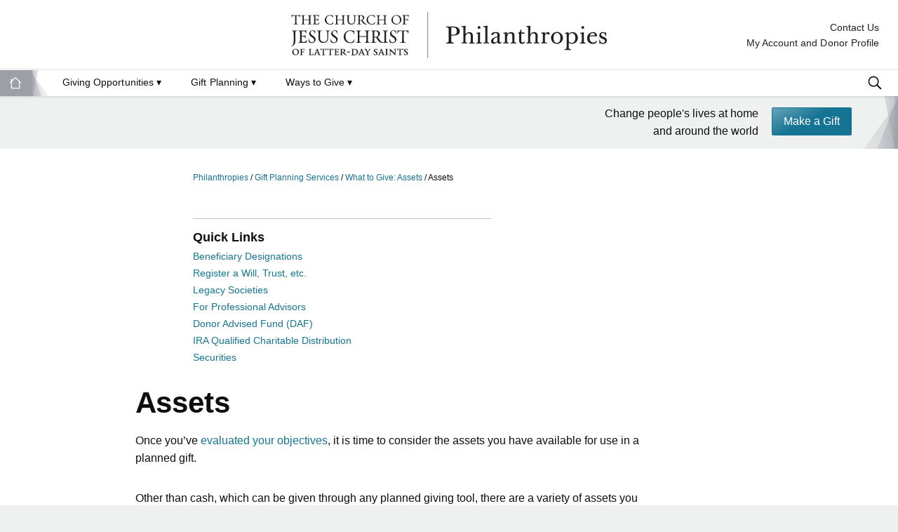

--- FILE ---
content_type: text/html; charset=utf-8
request_url: https://philanthropies.churchofjesuschrist.org/gift-planning/what-to-give/assets/
body_size: 8567
content:


<!DOCTYPE html>
<html lang="en">
<head>
    <meta charset="UTF-8">
    <meta http-equiv="X-UA-Compatible" content="IE=edge">
    <meta name="viewport" content="width=device-width, initial-scale=1.0, shrink-to-fit=no, viewport-fit=cover">
    <title>Assets | Philanthropies</title>
    <link rel="icon" type="image/x-icon" sizes="32x32" href="/static/images/favicon.ico">
    <link rel="stylesheet" href="https://use.typekit.net/gem4rwn.css">
    <link href="/static/css/main.css?v=9ZY6r1EmGPcBGjJrEBtp1YKuQXfGAjs-bQdFMLdqL5M" rel="stylesheet" />
    
<meta name="title" content="Assets" />
    <meta name="keywords" content="Assets">
<meta name="description" content="LDSP Gift Planning Services: Donating Securities, Residence, Farm or Ranch, Commercial Real Estate, Unimproved Property, Art, Retirement Plan Assets, Patents, Royalties, Copyrights, Life Insurance, Collectibles, Equipment or Inventory" />
<meta name="CreationDate" content="Wed, 13 Jul, 2022">
    <meta property="fb:app_id" content="225058854284927">
<meta property="og:title" content="Assets">
    <meta property="og:description" content="LDSP Gift Planning Services: Donating Securities, Residence, Farm or Ranch, Commercial Real Estate, Unimproved Property, Art, Retirement Plan Assets, Patents, Royalties, Copyrights, Life Insurance, Collectibles, Equipment or Inventory">

    <meta property="og:type" content="website">

    <meta property="og:image" content="https://philanthropies.churchofjesuschrist.org/contentassets/91d86c7bd4d5440c97de6a5acdf5a86d/smiling-woman-hong-kong-sm.jpg">

<meta property="og:url" content="https://philanthropies.churchofjesuschrist.org/gift-planning/what-to-give/assets/">
    <script>
!function(T,l,y){var S=T.location,k="script",D="instrumentationKey",C="ingestionendpoint",I="disableExceptionTracking",E="ai.device.",b="toLowerCase",w="crossOrigin",N="POST",e="appInsightsSDK",t=y.name||"appInsights";(y.name||T[e])&&(T[e]=t);var n=T[t]||function(d){var g=!1,f=!1,m={initialize:!0,queue:[],sv:"5",version:2,config:d};function v(e,t){var n={},a="Browser";return n[E+"id"]=a[b](),n[E+"type"]=a,n["ai.operation.name"]=S&&S.pathname||"_unknown_",n["ai.internal.sdkVersion"]="javascript:snippet_"+(m.sv||m.version),{time:function(){var e=new Date;function t(e){var t=""+e;return 1===t.length&&(t="0"+t),t}return e.getUTCFullYear()+"-"+t(1+e.getUTCMonth())+"-"+t(e.getUTCDate())+"T"+t(e.getUTCHours())+":"+t(e.getUTCMinutes())+":"+t(e.getUTCSeconds())+"."+((e.getUTCMilliseconds()/1e3).toFixed(3)+"").slice(2,5)+"Z"}(),iKey:e,name:"Microsoft.ApplicationInsights."+e.replace(/-/g,"")+"."+t,sampleRate:100,tags:n,data:{baseData:{ver:2}}}}var h=d.url||y.src;if(h){function a(e){var t,n,a,i,r,o,s,c,u,p,l;g=!0,m.queue=[],f||(f=!0,t=h,s=function(){var e={},t=d.connectionString;if(t)for(var n=t.split(";"),a=0;a<n.length;a++){var i=n[a].split("=");2===i.length&&(e[i[0][b]()]=i[1])}if(!e[C]){var r=e.endpointsuffix,o=r?e.location:null;e[C]="https://"+(o?o+".":"")+"dc."+(r||"services.visualstudio.com")}return e}(),c=s[D]||d[D]||"",u=s[C],p=u?u+"/v2/track":d.endpointUrl,(l=[]).push((n="SDK LOAD Failure: Failed to load Application Insights SDK script (See stack for details)",a=t,i=p,(o=(r=v(c,"Exception")).data).baseType="ExceptionData",o.baseData.exceptions=[{typeName:"SDKLoadFailed",message:n.replace(/\./g,"-"),hasFullStack:!1,stack:n+"\nSnippet failed to load ["+a+"] -- Telemetry is disabled\nHelp Link: https://go.microsoft.com/fwlink/?linkid=2128109\nHost: "+(S&&S.pathname||"_unknown_")+"\nEndpoint: "+i,parsedStack:[]}],r)),l.push(function(e,t,n,a){var i=v(c,"Message"),r=i.data;r.baseType="MessageData";var o=r.baseData;return o.message='AI (Internal): 99 message:"'+("SDK LOAD Failure: Failed to load Application Insights SDK script (See stack for details) ("+n+")").replace(/\"/g,"")+'"',o.properties={endpoint:a},i}(0,0,t,p)),function(e,t){if(JSON){var n=T.fetch;if(n&&!y.useXhr)n(t,{method:N,body:JSON.stringify(e),mode:"cors"});else if(XMLHttpRequest){var a=new XMLHttpRequest;a.open(N,t),a.setRequestHeader("Content-type","application/json"),a.send(JSON.stringify(e))}}}(l,p))}function i(e,t){f||setTimeout(function(){!t&&m.core||a()},500)}var e=function(){var n=l.createElement(k);n.src=h;var e=y[w];return!e&&""!==e||"undefined"==n[w]||(n[w]=e),n.onload=i,n.onerror=a,n.onreadystatechange=function(e,t){"loaded"!==n.readyState&&"complete"!==n.readyState||i(0,t)},n}();y.ld<0?l.getElementsByTagName("head")[0].appendChild(e):setTimeout(function(){l.getElementsByTagName(k)[0].parentNode.appendChild(e)},y.ld||0)}try{m.cookie=l.cookie}catch(p){}function t(e){for(;e.length;)!function(t){m[t]=function(){var e=arguments;g||m.queue.push(function(){m[t].apply(m,e)})}}(e.pop())}var n="track",r="TrackPage",o="TrackEvent";t([n+"Event",n+"PageView",n+"Exception",n+"Trace",n+"DependencyData",n+"Metric",n+"PageViewPerformance","start"+r,"stop"+r,"start"+o,"stop"+o,"addTelemetryInitializer","setAuthenticatedUserContext","clearAuthenticatedUserContext","flush"]),m.SeverityLevel={Verbose:0,Information:1,Warning:2,Error:3,Critical:4};var s=(d.extensionConfig||{}).ApplicationInsightsAnalytics||{};if(!0!==d[I]&&!0!==s[I]){var c="onerror";t(["_"+c]);var u=T[c];T[c]=function(e,t,n,a,i){var r=u&&u(e,t,n,a,i);return!0!==r&&m["_"+c]({message:e,url:t,lineNumber:n,columnNumber:a,error:i}),r},d.autoExceptionInstrumented=!0}return m}(y.cfg);function a(){y.onInit&&y.onInit(n)}(T[t]=n).queue&&0===n.queue.length?(n.queue.push(a),n.trackPageView({})):a()}(window,document,{src: "https://js.monitor.azure.com/scripts/b/ai.2.gbl.min.js", crossOrigin: "anonymous", cfg: {connectionString: 'InstrumentationKey=c5ba9fcc-8257-421c-a686-0bae5eae964a;IngestionEndpoint=https://westus-0.in.applicationinsights.azure.com/;LiveEndpoint=https://westus.livediagnostics.monitor.azure.com/', disableCookiesUsage: false }});
</script>

    

<script type='text/javascript'>
  var zaius = window['zaius']||(window['zaius']=[]);zaius.methods=["initialize","onload","customer","entity","event","subscribe","unsubscribe","consent","identify","anonymize","dispatch"];zaius.factory=function(e){return function(){var t=Array.prototype.slice.call(arguments);t.unshift(e);zaius.push(t);return zaius}};(function(){for(var i=0;i<zaius.methods.length;i++){var method=zaius.methods[i];zaius[method]=zaius.factory(method)}var e=document.createElement("script");e.type="text/javascript";e.async=true;e.src=("https:"===document.location.protocol?"https://":"http://")+"d1igp3oop3iho5.cloudfront.net/v2/OqrAeHjdqMFzzP1ucN_hPQ/zaius-min.js";var t=document.getElementsByTagName("script")[0];t.parentNode.insertBefore(e,t)})();
  
  // Edits to this script should only be made below this line.
  zaius.event('pageview');
</script>

    
<script id="adobeLaunchTrackingObject" type="text/javascript">
    window.DDOList = [];
    window.digitalData = window.digitalData || [];
    window.digitalDataEvents = {
        pageView: "Page View",
        productView: "Product View",
        addToCart: "Add to Cart",
        removeFromCart: "Remove from Cart",
        checkout: "Checkout",
        purchase: "Purchase",
        search: "Search",
        component: {
            click: "Component Click",
            share: "Share",
            formStart: "Form Start",
            formError: "Form Error",
            formSubmit: "Form Submit",
            download: "Download",
            checklistUpdated: "Checklist Updated",
            chat: "Chat",
            load: "Component Load"
        },
        authenticate: "Authenticate"
   };

    var errorPageType = "False" != "False";
    if (errorPageType) {
        var category = { type: '404' }
    }
    window.DDOList.unshift({
        event: window.digitalDataEvents.pageView,
        page: {
        category,
        info: {
            siteName: 'Philanthropies',
            pagePath: 'gift-planning|what-to-give|assets',
            pageType: 'Info',
            institution: 'PHI',
            name: 'PHI|Gift Planning|What to Give|Assets', 
            language: 'eng',
        }
        },
        user: {
            profile: {
                info: {
                    loginStatus: 'signed out'
                }
            }
        }
    });
</script>
</head>
<body class="church Gift Planning Services generalpage">
    

    

<a href="#main" class="skip-link">Skip to main content</a>



<header class="main">
    <a class="church-logo" href="/" style="background-image:url(&#x27;/contentassets/91d86c7bd4d5440c97de6a5acdf5a86d/church-philanthropies_2021.svg&#x27;);">Philanthropies</a>
</header>


<nav class="menu-bar">

    <a id="site-menu-link" href="#site-menu">Menu</a>

    <ul class="site-menu" id="site-menu" role="menubar">
        <div id="desktop">
            <li class="menu-item">
                <a href="/"><img id="home-icon" src="/static/images/gvl-icon/home-white.svg"></a>
            </li>

<li class="menu-item">
    <h3 data-title="Giving Opportunities">
        <a href="#menu-opportunities" class="menu-trigger" role="menuitem" aria-haspopup="true" aria-expanded="false" aria-controls="menu-opportunities">
            Giving Opportunities <span class="dropdown-arrow">▾</span>
        </a>
    </h3>
    <ul class="panel" id="menu-opportunities" role="menu" aria-label="Giving Opportunities">
        <div class="nav-flex">

<div class="nav-col">
    <h3 class="nav-col-h3">Universities &amp; Colleges</h3>
        <ul>
                <li><a href="/byu/" target="_top">Brigham Young University</a></li>
                <li><a href="/byu-hawaii/">BYU-Hawaii</a></li>
                <li><a href="/byu-idaho/">BYU-Idaho</a></li>
                <li><a href="/byu-pathway/">BYU-Pathway Worldwide</a></li>
                <li><a href="/ensign-college/">Ensign College</a></li>
        </ul>
</div>
<div class="nav-col">
    <h3 class="nav-col-h3">Church Institutions &amp; Special Projects</h3>
        <ul>
                <li><a href="/humanitarian-services/">Humanitarian Services</a></li>
                <li><a href="/missionary/">Missionary Fund</a></li>
                <li><a href="/church-general-fund/">Church General Fund</a></li>
        </ul>
</div>        </div>
    </ul>
</li>

<li class="menu-item">
    <h3 data-title="Gift Planning">
        <a href="#menu-opportunities" class="menu-trigger" role="menuitem" aria-haspopup="true" aria-expanded="false" aria-controls="menu-opportunities">
            Gift Planning <span class="dropdown-arrow">▾</span>
        </a>
    </h3>
    <ul class="panel" id="menu-opportunities" role="menu" aria-label="Gift Planning">
        <div class="nav-flex">

<div class="nav-col">
    <h3 class="nav-col-h3">Getting Started</h3>
        <ul>
                <li><a href="/gift-planning/" target="_top">Gift Planning Home</a></li>
                <li><a href="/gift-planning/why-plan-your-giving/">Why Plan My Giving?</a></li>
                <li><a href="/gift-planning/what-to-give/">What to Give</a></li>
                <li><a href="/gift-planning/how-to-give/">How to Give</a></li>
        </ul>
</div>
<div class="nav-col">
    <h3 class="nav-col-h3">Gift Planning Services</h3>
        <ul>
                <li><a href="/gift-planning/gift-planning-services/" target="_top">Our Services</a></li>
                <li><a href="/gift-planning/gift-planning-services/legacy-societies/">Legacy Societies</a></li>
                <li><a href="/gift-planning/for-professional-advisors/">For Professional Advisors</a></li>
                <li><a href="/gift-planning/for-professional-advisors/gpc/">Gift Planning Council</a></li>
        </ul>
</div>
<div class="nav-col">
    <h3 class="nav-col-h3">Tools</h3>
        <ul>
                <li><a href="/gift-planning/videos/" target="_top">Informational Videos</a></li>
                <li><a href="/gift-planning/gift-planning-services/beneficiary-designations/" target="_top">Beneficiary Language</a></li>
                <li><a href="/gift-planning/gift-planning-services/register-will-and-trust/">Register a Will, Trust, etc.</a></li>
        </ul>
</div>        </div>
    </ul>
</li>

<li class="menu-item">
    <h3 data-title="Ways to Give">
        <a href="#menu-opportunities" class="menu-trigger" role="menuitem" aria-haspopup="true" aria-expanded="false" aria-controls="menu-opportunities">
            Ways to Give <span class="dropdown-arrow">▾</span>
        </a>
    </h3>
    <ul class="panel" id="menu-opportunities" role="menu" aria-label="Ways to Give">
        <div class="nav-flex">

<div class="nav-col">
    <h3 class="nav-col-h3">Online Giving</h3>
        <ul>
                <li><a href="https://donate.churchofjesuschrist.org/donations/church/phi-home.html" target="_top">Make a Gift</a></li>
                <li><a href="/in-memoriam/" target="_top">In Memoriam</a></li>
                <li><a href="/philanthropies/automated-donations/" target="_top">Monthly Automated Donations</a></li>
        </ul>
</div>
<div class="nav-col">
    <h3 class="nav-col-h3">Offline Giving</h3>
        <ul>
                <li><a href="/gift-planning/what-to-give/assets/securities/" target="_top">Donate Stock</a></li>
                <li><a href="/gift-planning/how-to-give/family-directed-giving-tools/donor-advised-fund-daf/" target="_top">Donor Advised Fund</a></li>
                <li><a href="/gift-planning/what-to-give/assets/ira-qcd/" target="_top">IRA Gifts</a></li>
                <li><a href="/gift-planning/what-to-give/assets/" target="_top">Non-cash Gifts</a></li>
                <li><a href="/gift-planning/gift-planning-services/register-will-and-trust/">Register a Will, Trust, etc.</a></li>
                <li><a href="/philanthropies/contact-us/#mail-check" target="_top">Mail Check</a></li>
                <li><a href="/gift-planning/what-to-give/assets/real-estate/">Real Estate</a></li>
        </ul>
</div>        </div>
    </ul>
</li>

                <div class="header-top">
                        <li class="menu-item menu-item-contact">
                            <h3><a href="/philanthropies/contact-us/">Contact Us</a></h3>
                        </li>
                        <li class="menu-item menu-item-contact">
                            <h3><a href="https://donate.churchofjesuschrist.org/my-account/donor-profile">My Account and Donor Profile</a></h3>
                        </li>
                </div>
        </div>


        <!-- Mobile Menu -->
        <div id="mobile-nav-overlay">
            <div id="mobile">
                <a href="#">
                    <div class="accordion no-chevron">
                        <a href="/"><h3 class="mobile-nav-h3">Home</h3></a>
                    </div>
                </a>

<div class="accordion">
    <h3 class="mobile-nav-h3">Giving Opportunities</h3>
</div>
<div class="panel giving-opportunities">
    <ul>
            <li class="inner-accordion">Universities &amp; Colleges</li>

<div class="inner-panel universities-colleges">
    <ul>
            <li><a href="/byu/" target="_top">Brigham Young University</a></li>
            <li><a href="/byu-hawaii/">BYU-Hawaii</a></li>
            <li><a href="/byu-idaho/">BYU-Idaho</a></li>
            <li><a href="/byu-pathway/">BYU-Pathway Worldwide</a></li>
            <li><a href="/ensign-college/">Ensign College</a></li>
    </ul>
</div>            <li class="inner-accordion">Church Institutions &amp; Special Projects</li>

<div class="inner-panel universities-colleges">
    <ul>
            <li><a href="/humanitarian-services/">Humanitarian Services</a></li>
            <li><a href="/missionary/">Missionary Fund</a></li>
            <li><a href="/church-general-fund/">Church General Fund</a></li>
    </ul>
</div>    </ul>
</div>

<div class="accordion">
    <h3 class="mobile-nav-h3">Gift Planning</h3>
</div>
<div class="panel giving-opportunities">
    <ul>
            <li class="inner-accordion">Getting Started</li>

<div class="inner-panel universities-colleges">
    <ul>
            <li><a href="/gift-planning/" target="_top">Gift Planning Home</a></li>
            <li><a href="/gift-planning/why-plan-your-giving/">Why Plan My Giving?</a></li>
            <li><a href="/gift-planning/what-to-give/">What to Give</a></li>
            <li><a href="/gift-planning/how-to-give/">How to Give</a></li>
    </ul>
</div>            <li class="inner-accordion">Gift Planning Services</li>

<div class="inner-panel universities-colleges">
    <ul>
            <li><a href="/gift-planning/gift-planning-services/" target="_top">Our Services</a></li>
            <li><a href="/gift-planning/gift-planning-services/legacy-societies/">Legacy Societies</a></li>
            <li><a href="/gift-planning/for-professional-advisors/">For Professional Advisors</a></li>
            <li><a href="/gift-planning/for-professional-advisors/gpc/">Gift Planning Council</a></li>
    </ul>
</div>            <li class="inner-accordion">Tools</li>

<div class="inner-panel universities-colleges">
    <ul>
            <li><a href="/gift-planning/videos/" target="_top">Informational Videos</a></li>
            <li><a href="/gift-planning/gift-planning-services/beneficiary-designations/" target="_top">Beneficiary Language</a></li>
            <li><a href="/gift-planning/gift-planning-services/register-will-and-trust/">Register a Will, Trust, etc.</a></li>
    </ul>
</div>    </ul>
</div>

<div class="accordion">
    <h3 class="mobile-nav-h3">Ways to Give</h3>
</div>
<div class="panel giving-opportunities">
    <ul>
            <li class="inner-accordion">Online Giving</li>

<div class="inner-panel universities-colleges">
    <ul>
            <li><a href="https://donate.churchofjesuschrist.org/donations/church/phi-home.html" target="_top">Make a Gift</a></li>
            <li><a href="/in-memoriam/" target="_top">In Memoriam</a></li>
            <li><a href="/philanthropies/automated-donations/" target="_top">Monthly Automated Donations</a></li>
    </ul>
</div>            <li class="inner-accordion">Offline Giving</li>

<div class="inner-panel universities-colleges">
    <ul>
            <li><a href="/gift-planning/what-to-give/assets/securities/" target="_top">Donate Stock</a></li>
            <li><a href="/gift-planning/how-to-give/family-directed-giving-tools/donor-advised-fund-daf/" target="_top">Donor Advised Fund</a></li>
            <li><a href="/gift-planning/what-to-give/assets/ira-qcd/" target="_top">IRA Gifts</a></li>
            <li><a href="/gift-planning/what-to-give/assets/" target="_top">Non-cash Gifts</a></li>
            <li><a href="/gift-planning/gift-planning-services/register-will-and-trust/">Register a Will, Trust, etc.</a></li>
            <li><a href="/philanthropies/contact-us/#mail-check" target="_top">Mail Check</a></li>
            <li><a href="/gift-planning/what-to-give/assets/real-estate/">Real Estate</a></li>
    </ul>
</div>    </ul>
</div>

                <div id="account">
                            <a href="#">
                                <div class="accordion no-chevron">
                                    <a href="/philanthropies/contact-us/"><h3 class="mobile-nav-h3">Contact Us</h3></a>
                                </div>
                            </a>
                            <a href="#">
                                <div class="accordion no-chevron">
                                    <a href="https://donate.churchofjesuschrist.org/my-account/donor-profile"><h3 class="mobile-nav-h3">My Account and Donor Profile</h3></a>
                                </div>
                            </a>
                </div>
            </div>
        </div>
    </ul>
        <form id="site-search" class="search" action="/search/">
            <label class="search-label" for="tipue_search_input">Search</label>
            <div class="search-panel">
                <input class="search-input" type="text" name="q" id="tipue_search_input" placeholder="">
                <input class="search-button small" type="submit" value="Search" id="_button" style="padding-left: 30px;">
                <!-- <input class="search-button mobile" type="submit" value="" id="_button"> -->
            </div>
        </form>
</nav>






    



    

    <div id="hero-bar" class="uncontrolled">
        <div>
            <p id="hero-bar-cta">Change people&#x27;s lives at home and around the world</p>
        </div>
        <div>
            

    <a class="button" href="https://donate.churchofjesuschrist.org/contribute/church/phi-home?cde2=gps">Make a Gift</a>

        </div>
    </div>



<main class="main-edit read" id="main">
    
        <nav id="breadcrumb" class="read">
            <p>
                    <a href="https://philanthropies.churchofjesuschrist.org/">
                        Philanthropies
                    </a>
                    <span> / </span>
                    <a href="https://philanthropies.churchofjesuschrist.org/gift-planning/">
                        Gift Planning Services
                    </a>
                    <span> / </span>
                    <a href="https://philanthropies.churchofjesuschrist.org/gift-planning/what-to-give/">
                        What to Give: Assets
                    </a>
                    <span> / </span>
                <span>Assets</span>
            </p>
        </nav>

    


<div class="sidebar">
    <div class="flex">
    </div>
        <div class="contact-info">
            
<h4 class="section-title">Contact Gift Planning</h4>
<p class="contact">Gift Planning Services<br />Philanthropies<br />1450 N. University Ave<br />Provo, UT 84604<br />877-650-5377<br /><a href="mailto:giftplanning@churchofjesuschrist.org">Email Us</a></p>
<p><a href="/philanthropies/about/">What is Philanthropies?</a></p>
        </div>

<div class="border-top-sidebar">
        <h4 class="section-title">Quick Links</h4>
    <ul>
            <li><a href="/gift-planning/gift-planning-services/beneficiary-designations/">Beneficiary Designations</a></li>
            <li><a href="/gift-planning/gift-planning-services/register-will-and-trust/">Register a Will, Trust, etc.</a></li>
            <li><a href="/gift-planning/gift-planning-services/legacy-societies/">Legacy Societies</a></li>
            <li><a href="/gift-planning/for-professional-advisors/">For Professional Advisors</a></li>
            <li><a href="/gift-planning/how-to-give/family-directed-giving-tools/donor-advised-fund-daf/">Donor Advised Fund (DAF)</a></li>
            <li><a href="/gift-planning/what-to-give/assets/ira-qcd/">IRA Qualified Charitable Distribution</a></li>
            <li><a href="/gift-planning/what-to-give/assets/securities/">Securities</a></li>
    </ul>
</div>
</div>


<section class="top bottom">
    

    <h1 class="h1-edit " >
        Assets
    </h1>
    

    
<p class="full text2-edit">Once you&rsquo;ve <a href="/gift-planning/why-plan-your-giving/">evaluated your objectives</a>, it is time to consider the assets you have available for use in a planned gift.</p>
<p class="full text2-edit">Other than cash, which can be given through any planned giving tool, there are a variety of assets you can give. Each asset is appropriate for certain <a href="/gift-planning/how-to-give/">planned giving tools</a>, so it is important to consider both the asset and the tool to decide if there is a way to structure the gift using an asset in a way that fits your objectives.</p>
<p class="full text2-edit pre-list">Your gift of securities, real estate, or other assets can make a meaningful difference in someone else's life and potentially bring you tax and other benefits.</p>
</section>

<section class="centered mini-feature-section">
    
    


    <div class="flex justify-center">



<div class="mini-feature">
        <a href="/gift-planning/what-to-give/assets/ira-qcd/">
            <img src="/siteassets/gift-planning/spot-illustrations/ira-gifts.svg?width=0&amp;height=&amp;rxy=&amp;quality=100" alt="" loading="lazy" />
        </a>
    <h3>IRA Qualified Charitable Distribution</h3>
    
<p class="text2-edit">This is a nontaxable distribution made by the administrator of an IRA to a qualified public charity.</p>
    <a class="button secondary" href="/gift-planning/what-to-give/assets/ira-qcd/">Learn More</a>
</div>


<div class="mini-feature">
        <a href="/gift-planning/what-to-give/assets/securities/">
            <img src="/siteassets/gift-planning/spot-illustrations/dollar.svg?width=0&amp;height=&amp;rxy=&amp;quality=100" alt="" loading="lazy" />
        </a>
    <h3>Securities</h3>
    
<p>Publicly traded securities are the most common form of noncash charitable gifts.</p>
    <a class="button secondary" href="/gift-planning/what-to-give/assets/securities/">Learn More</a>
</div>


<div class="mini-feature">
        <a href="/gift-planning/what-to-give/assets/retirement-plan-assets/">
            <img src="/siteassets/gift-planning/spot-illustrations/retirement-plan.svg?width=0&amp;height=&amp;rxy=&amp;quality=100" alt="" loading="lazy" />
        </a>
    <h3>Retirement Plan Assets</h3>
    
<p class="text2-edit">Retirement plan assets may be gifted during life or death, with differing outcomes.</p>
    <a class="button secondary" href="/gift-planning/what-to-give/assets/retirement-plan-assets/">Learn More</a>
</div>


<div class="mini-feature">
        <a href="/gift-planning/what-to-give/assets/life-insurance-policy-with-cash-value/">
            <img src="/siteassets/gift-planning/spot-illustrations/life-insurance.svg?width=0&amp;height=&amp;rxy=&amp;quality=100" alt="" loading="lazy" />
        </a>
    <h3>Life Insurance Policy</h3>
    
<p class="text2-edit">A gift of a paid-up policy can provide tremendous benefits to the Church or one of its institutions.</p>
    <a class="button secondary" href="/gift-planning/what-to-give/assets/life-insurance-policy-with-cash-value/">Learn More</a>
</div>


<div class="mini-feature">
        <a href="/gift-planning/what-to-give/assets/commercial-real-estate/">
            <img src="/siteassets/gift-planning/spot-illustrations/commercialrealestate-03.svg?width=0&amp;height=&amp;rxy=&amp;quality=100" alt="" loading="lazy" />
        </a>
    <h3>Commercial Real Estate</h3>
    
<p class="text2-edit">Commercial Real Estate is a very common gift to the Church or one of its institutions.</p>
    <a class="button secondary" href="/gift-planning/what-to-give/assets/commercial-real-estate/">Learn More</a>
</div>


<div class="mini-feature">
        <a href="/gift-planning/what-to-give/assets/unimproved-property/">
            <img src="/siteassets/gift-planning/spot-illustrations/unimproved-property.svg?width=0&amp;height=&amp;rxy=&amp;quality=100" alt="" loading="lazy" />
        </a>
    <h3>Unimproved Property</h3>
    
<p class="text2-edit">Your unimproved property may have increased in value during the time you have owned it.</p>
    <a class="button secondary" href="/gift-planning/what-to-give/assets/unimproved-property/">Learn More</a>
</div>


<div class="mini-feature">
        <a href="/gift-planning/what-to-give/assets/collectibles-or-other-tangible-property/">
            <img src="/siteassets/gift-planning/spot-illustrations/collectibles.svg?width=0&amp;height=&amp;rxy=&amp;quality=100" alt="" loading="lazy" />
        </a>
    <h3>Collectibles or Other Tangible Property</h3>
    
<p class="text2-edit">Collectibles that you have enjoyed may now provide more enjoyment and better use.</p>
    <a class="button secondary" href="/gift-planning/what-to-give/assets/collectibles-or-other-tangible-property/">Learn More</a>
</div>


<div class="mini-feature">
        <a href="/gift-planning/what-to-give/assets/patents--royalties--or-copyrights/">
            <img src="/siteassets/gift-planning/spot-illustrations/copyrights.svg?width=0&amp;height=&amp;rxy=&amp;quality=100" alt="" loading="lazy" />
        </a>
    <h3>Patents, Royalties, or Copyrights</h3>
    
<p class="text2-edit">If there is a market for the underlying asset, it may be sold to provide immediate benefit.</p>
    <a class="button secondary" href="/gift-planning/what-to-give/assets/patents--royalties--or-copyrights/">Learn More</a>
</div>


<div class="mini-feature">
        <a href="/gift-planning/what-to-give/assets/personal-residence/">
            <img src="/siteassets/gift-planning/spot-illustrations/personal-residence-01.svg?width=0&amp;height=&amp;rxy=&amp;quality=100" alt="" loading="lazy" />
        </a>
    <h3>Personal Residence</h3>
    
<p class="text2-edit">A personal residence may be an ideal gift under the right circumstances.</p>
    <a class="button secondary" href="/gift-planning/what-to-give/assets/personal-residence/">Learn More</a>
</div>


<div class="mini-feature">
        <a href="/gift-planning/what-to-give/assets/art/">
            <img src="/siteassets/gift-planning/spot-illustrations/art-01.svg?width=0&amp;height=&amp;rxy=&amp;quality=100" alt="" loading="lazy" />
        </a>
    <h3>Art</h3>
    
<p class="text2-edit">A painting, sculpture, or other piece of fine art can make an ideal gift, whether purchased or inherited.</p>
    <a class="button secondary" href="/gift-planning/what-to-give/assets/art/">Learn More</a>
</div>


<div class="mini-feature">
        <a href="/gift-planning/what-to-give/assets/farm-or-ranch/">
            <img src="/siteassets/gift-planning/spot-illustrations/farm.svg?width=0&amp;height=&amp;rxy=&amp;quality=100" alt="" loading="lazy" />
        </a>
    <h3>Farm or Ranch</h3>
    
<p class="text2-edit">The family farm or ranch can make an ideal gift to the Church or one of its institutions.</p>
    <a class="button secondary" href="/gift-planning/what-to-give/assets/farm-or-ranch/">Learn More</a>
</div>


<div class="mini-feature">
        <a href="/gift-planning/what-to-give/assets/equipment-or-inventory/">
            <img src="/siteassets/gift-planning/spot-illustrations/equipment-inventory.svg?width=0&amp;height=&amp;rxy=&amp;quality=100" alt="" loading="lazy" />
        </a>
    <h3>Equipment or Inventory</h3>
    
<p class="text2-edit">Donations of unused equipment or unsold inventory and supplies can change and save lives.</p>
    <a class="button secondary" href="/gift-planning/what-to-give/assets/equipment-or-inventory/">Learn More</a>
</div>
    </div>
</section>



<div id="gps-contact" class="flex">

	<div id="gps-contact-icon">
<a href="mailto:giftplanning@churchofjesuschrist.org">
		<img src="/contentassets/28f97a6c16e4440b8afc473df3cbb1cb/email-icon.png"></a>
	</div>

	<div id="gps-contact-text">
		<h3>Contact Us</h3>
		<p>For a detailed discussion of the services we provide you and your advisors, please contact us at 1-877-650-5377 or by <a href="mailto:giftplanning@churchofjesuschrist.org">email</a>.</p>
	</div>

</div></main>


<footer>
    <div class="footer-container flex">
            <img class="church-symbol desktop" src="/contentassets/91d86c7bd4d5440c97de6a5acdf5a86d/church-symbol.png" srcset="/contentassets/91d86c7bd4d5440c97de6a5acdf5a86d/church-symbol.png?width=400 400w,&#xA;/contentassets/91d86c7bd4d5440c97de6a5acdf5a86d/church-symbol.png" width="400" height="790" alt="" loading="lazy" />

        <div class="text">
                <p class="footer-links">
                        <a href="/">Home Page</a>
                        <span>&nbsp;&nbsp;&nbsp;</span>
                        <a href="/in-memoriam/">In Memoriam Gifts</a>
                        <span>&nbsp;&nbsp;&nbsp;</span>
                        <a href="/philanthropies/online-donations-faq/">FAQ</a>
                        <span>&nbsp;&nbsp;&nbsp;</span>
                        <a href="/philanthropies/about/">About Us</a>
                        <span>&nbsp;&nbsp;&nbsp;</span>
                        <a href="/philanthropies/contact-us/">Contact Us</a>
                        <span>&nbsp;&nbsp;&nbsp;</span>
                </p>
            
<p class="contact"><strong>For daytime assistance call 1-800-525-8074 or email:&nbsp;<a title="E-mail Philanthropies@ChurchofJesusChrist.org" href="mailto:Philanthropies@ChurchofJesusChrist.org">Philanthropies@ChurchofJesusChrist.org</a>.</strong></p>
<p class="priorities-intro">Philanthropies, a department of The Church of Jesus Christ of Latter-day Saints, is responsible for philanthropic contributions to the Church and its affiliated programs and institutions, including&nbsp; Brigham Young University, BYU&ndash;Hawaii, BYU&ndash;Idaho, BYU&ndash;Pathway Worldwide, Ensign College, Humanitarian Services, Missionary Fund, Church General Fund</p>
            
<p class="legal"><a id="rights-url" href="https://www.churchofjesuschrist.org/legal/terms-of-use?lang=eng&amp;country=go">Terms of Use (Updated 2021-04-13)</a>&nbsp; |&nbsp; <a id="privacy-url" href="/philanthropies/library/philanthropies-privacy/">Privacy Notice (Updated 2021-04-06)</a>&nbsp; &nbsp;|&nbsp; <span id="teconsent" class="truste_caIcon_display" role="complementary" aria-label="Open Cookie Preferences Modal"><a id="icon-id02425886919715794" class="truste_cursor_pointer" lang="en" tabindex="0" role="link" aria-haspopup="true" aria-label="Cookie Preferences"></a></span></p>
<p class="legal copyright">&copy; 2025 by Intellectual Reserve, Inc. All rights reserved.</p>
        </div>
    </div>
</footer>


    
    <script defer="defer" src="/Util/Find/epi-util/find.js"></script>
<script>
document.addEventListener('DOMContentLoaded',function(){if(typeof FindApi === 'function'){var api = new FindApi();api.setApplicationUrl('/');api.setServiceApiBaseUrl('/find_v2/');api.processEventFromCurrentUri();api.bindWindowEvents();api.bindAClickEvent();api.sendBufferedEvents();}})
</script>

    <script src="/static/js/script-gvl.min.js?v=YyiRzudarlCNYN7PJ2Y1TWRc5Q7IyZaIQ8PhaluW9k4"></script>
    <script src="/static/js/main.min.js?v=xVirNEqV25Vkr62zj9YotvKPqVSk2I-zD_IzFla3AKA"></script>
        <script id="adobeLaunch" type="text/javascript" src="//assets.adobedtm.com/05064fe6cab0/b9d37f296ace/launch-fe44d8adbb98.min.js" async></script>
        <script id="document_ready" type="text/javascript">
            document.addEventListener('DOMContentLoaded', function() {
                window.DDOList.forEach(DDO => window.digitalData.push(DDO));
            });
        </script>
    


</body>
</html>



--- FILE ---
content_type: text/css
request_url: https://philanthropies.churchofjesuschrist.org/static/css/main.css?v=9ZY6r1EmGPcBGjJrEBtp1YKuQXfGAjs-bQdFMLdqL5M
body_size: 35392
content:
@import"https://fonts.googleapis.com/css?family=Bitter:400";form.search .search-input,form.search .search-button,.pagetitle{position:absolute;height:1px;width:1px;overflow:hidden;clip:rect(1px 1px 1px 1px);clip:rect(1px, 1px, 1px, 1px)}form.search .search-input:focus,form.search.search-open .search-input,form.search .search-input:focus+.search-button,form.search.search-open .search-button{position:relative;height:auto;width:auto;overflow:visible;clip:auto}.submenu-open .site-menu:after,.submenu-open .site-menu .panel-open h3 a:before,.submenu-open .site-menu .panel-open .h3 a:before,.menu-js .site-menu .menu-item h3:before,.menu-js .site-menu .menu-item .h3:before,.menu-js .menu-bar:after,.menu-js .menu-bar:before{content:" ";display:block;position:absolute}ul.panel{zoom:1}ul.panel:before,ul.panel:after{content:" ";display:table}ul.panel:after{clear:both}.clearfix:before,body section:before,.spot-block:before,.spot:before,.clearfix:after,body section:after,.spot-block:after,.spot:after{content:"";display:table}.clearfix:after,body section:after,.spot-block:after,.spot:after{clear:both}/*! minireset.css v0.0.3 | MIT License | github.com/jgthms/minireset.css */html,body,p,ol,ul,li,dl,dt,dd,blockquote,figure,fieldset,legend,textarea,pre,iframe,hr,h1,.h1,h2,.h2,h3,.h3,h4,.h4,h5,.h5,h6,.h6{margin:0;padding:0}button,form.search .search-label,input,select,textarea{margin:0}object,audio,video{height:auto;max-width:100%}iframe{border:0}table{border-collapse:collapse;border-spacing:0}td,th{padding:0;text-align:left}*,*:before,*:after{box-sizing:inherit;position:relative}html{box-sizing:border-box;font:normal normal 400 100%/1.4 "Zoram","Open Sans","noto sans",Helvetica,Arial,sansSerif;-ms-text-size-adjust:100%;-webkit-text-size-adjust:100%;-moz-osx-font-smoothing:grayscale;-webkit-font-smoothing:antialiased}body{color:#212225}::selection,::-moz-selection{background-color:#d9f7fc}@font-face{font-family:"Zoram";font-weight:300;font-style:normal;src:url("https://edge.ldscdn.org/cdn2/common/fonts/zoram/latest/Zoram-GWebM-Light-Normal.woff2") format("woff2"),url("https://edge.ldscdn.org/cdn2/common/fonts/zoram/latest/Zoram-GWebM-Light-Normal.woff") format("woff")}@font-face{font-family:"Zoram";font-weight:300;font-style:italic;src:url("https://edge.ldscdn.org/cdn2/common/fonts/zoram/latest/Zoram-GWebM-Light-Italic.woff2") format("woff2"),url("https://edge.ldscdn.org/cdn2/common/fonts/zoram/latest/Zoram-GWebM-Light-Italic.woff") format("woff")}@font-face{font-family:"Zoram";font-weight:400;font-style:normal;src:url("https://edge.ldscdn.org/cdn2/common/fonts/zoram/latest/Zoram-GWebM-Regular-Normal.woff2") format("woff2"),url("https://edge.ldscdn.org/cdn2/common/fonts/zoram/latest/Zoram-GWebM-Regular-Normal.woff") format("woff")}@font-face{font-family:"Zoram";font-weight:400;font-style:italic;src:url("https://edge.ldscdn.org/cdn2/common/fonts/zoram/latest/Zoram-GWebM-Regular-Italic.woff2") format("woff2"),url("https://edge.ldscdn.org/cdn2/common/fonts/zoram/latest/Zoram-GWebM-Regular-Italic.woff") format("woff")}@font-face{font-family:"Zoram";font-weight:600;font-style:normal;src:url("https://edge.ldscdn.org/cdn2/common/fonts/zoram/latest/Zoram-GWebM-SemiBold-Normal.woff2") format("woff2"),url("https://edge.ldscdn.org/cdn2/common/fonts/zoram/latest/Zoram-GWebM-SemiBold-Normal.woff") format("woff")}@font-face{font-family:"Zoram";font-weight:600;font-style:italic;src:url("https://edge.ldscdn.org/cdn2/common/fonts/zoram/latest/Zoram-GWebM-SemiBold-Italic.woff2") format("woff2"),url("https://edge.ldscdn.org/cdn2/common/fonts/zoram/latest/Zoram-GWebM-SemiBold-Italic.woff") format("woff")}@font-face{font-family:"Zoram";font-weight:700;font-style:normal;src:url("https://edge.ldscdn.org/cdn2/common/fonts/zoram/latest/Zoram-GWebM-Bold-Normal.woff2") format("woff2"),url("https://edge.ldscdn.org/cdn2/common/fonts/zoram/latest/Zoram-GWebM-Bold-Normal.woff") format("woff")}@font-face{font-family:"Zoram";font-weight:700;font-style:italic;src:url("https://edge.ldscdn.org/cdn2/common/fonts/zoram/latest/Zoram-GWebM-Bold-Italic.woff2") format("woff2"),url("https://edge.ldscdn.org/cdn2/common/fonts/zoram/latest/Zoram-GWebM-Bold-Italic.woff") format("woff")}@font-face{font-family:"McKay";font-weight:400;font-style:normal;src:url("https://edge.ldscdn.org/cdn2/common/fonts/mckay/latest/McKay-GWebM-Regular-Normal.woff2") format("woff2"),url("https://edge.ldscdn.org/cdn2/common/fonts/mckay/latest/McKay-GWebM-Regular-Normal.woff") format("woff")}@font-face{font-family:"McKay";font-weight:400;font-style:italic;src:url("https://edge.ldscdn.org/cdn2/common/fonts/mckay/latest/McKay-GWebM-Regular-Italic.woff2") format("woff2"),url("https://edge.ldscdn.org/cdn2/common/fonts/mckay/latest/McKay-GWebM-Regular-Italic.woff") format("woff")}@font-face{font-family:"McKay";font-weight:700;font-style:normal;src:url("https://edge.ldscdn.org/cdn2/common/fonts/mckay/latest/McKay-GWebM-Bold-Normal.woff2") format("woff2"),url("https://edge.ldscdn.org/cdn2/common/fonts/mckay/latest/McKay-GWebM-Bold-Normal.woff") format("woff")}@font-face{font-family:"McKay";font-weight:700;font-style:italic;src:url("https://edge.ldscdn.org/cdn2/common/fonts/mckay/latest/McKay-GWebM-Bold-Italic.woff2") format("woff2"),url("https://edge.ldscdn.org/cdn2/common/fonts/mckay/latest/McKay-GWebM-Bold-Italic.woff") format("woff")}div.social-cta a.button{border-radius:50px;width:55px;height:55px}div.social-cta a.button img.social-icon{max-width:24px;height:24px;margin:5px -1px}section.color-bg div.social-cta a.button{background:transparent;border:1px solid #fff}section.color-bg.pw div.social-cta a.button{border:1px solid #0d0f10}div.social-wrapper ul{list-style-type:none;margin-left:0}div.social-wrapper ul li{display:inline;margin-right:1rem}div.social-wrapper ul li img.social-icon{max-width:22px;max-height:22px}body{font-weight:400}#primary h1:first-child,#primary .h1:first-child{margin-top:0}.main-edit .top h1,.main-edit .top .h1,main .top h1,main .top .h1{margin-top:0}.main-edit .centered,main .centered{text-align:center}.main-edit .centered>p,main .centered>p{margin-left:auto;margin-right:auto;max-width:700px}.main-edit .centered h1,.main-edit .centered .h1,.main-edit .centered h2,.main-edit .centered .h2,.main-edit .centered h3,.main-edit .centered .h3,.main-edit .centered h4,.main-edit .centered .h4,.main-edit .centered h5,.main-edit .centered .h5,.main-edit .centered h6,.main-edit .centered .h6,.main-edit .centered .h1-edit,.main-edit .centered .h2-edit,.main-edit .centered .h3-edit,.main-edit .centered .h4-edit,main .centered h1,main .centered .h1,main .centered h2,main .centered .h2,main .centered h3,main .centered .h3,main .centered h4,main .centered .h4,main .centered h5,main .centered .h5,main .centered h6,main .centered .h6,main .centered .h1-edit,main .centered .h2-edit,main .centered .h3-edit,main .centered .h4-edit{margin-left:auto;margin-right:auto}.main-edit .align-right,main .align-right{text-align:right}.main-edit .full,main .full{margin:0 0 2rem 0;max-width:730px}.main-edit .full-width,main .full-width{max-width:100%}.main-edit .pre-list,main .pre-list{margin-bottom:0}.main-edit ul,.main-edit ol,main ul,main ol{margin-top:.5rem;margin-left:2rem}.main-edit .sidebar ul,main .sidebar ul{margin-left:0}.main-edit #breadcrumb,main #breadcrumb{font-size:.75rem;max-width:730px}@media(max-width: 60em){.main-edit #breadcrumb,main #breadcrumb{padding:0 2rem}}.main-edit #breadcrumb p,main #breadcrumb p{margin:0 0 2rem 0;max-width:100%}.main-edit .h1-edit,.main-edit .h2-edit,.main-edit .h3-edit,.main-edit .h4-edit,main .h1-edit,main .h2-edit,main .h3-edit,main .h4-edit{margin:0 0 1rem 0;max-width:730px}@media(min-width: 52.5em){.main-edit .h2-half.h2-edit,main .h2-half.h2-edit{max-width:415.5px;position:relative;left:462.5px}}.main-edit img+.h1-edit,main img+.h1-edit{margin-top:1rem}.main-edit .text2-edit,main .text2-edit{font-weight:400;font-size:1rem;font-family:"Zoram","Open Sans","noto sans",Helvetica,Arial,sansSerif;line-height:1.6}.main-edit img+.text2-edit,.main-edit .h2-edit,main img+.text2-edit,main .h2-edit{margin-top:1rem}.main-edit .indent,main .indent{margin-left:1rem}.main-edit .publish-date,main .publish-date{font-size:.875rem;font-weight:300;border-top:1px solid #bdc0c0;border-bottom:1px solid #bdc0c0;text-align:right;max-width:100%;margin:0 0 2rem 0;color:#53575b;padding:.25rem 0}.main-edit .contact,main .contact{font-size:.875rem;line-height:1.4}.main-edit .pull-quote,main .pull-quote{text-align:center;max-width:47.25rem}.main-edit .pull-quote p,main .pull-quote p{font-size:1.75rem;font-family:McKay,Baskerville,Palatino,"Palatino Linotype",Georgia,"Times New Roman",serif;font-weight:700;font-style:italic;margin:0 auto .65em}@media(max-width: 480px){.main-edit .pull-quote p,main .pull-quote p{font-size:1.375rem}}.main-edit .pull-quote cite,main .pull-quote cite{font-size:.875rem}.main-edit .pull-quote .pull-quote__image,main .pull-quote .pull-quote__image{width:96px;height:96px;object-fit:cover;border-radius:50%;display:block;margin:0 auto 1.5rem auto}@media(min-width: 37.5em){.main-edit .block-quote,main .block-quote{display:flex}.main-edit .block-quote img,main .block-quote img{width:200px;height:200px}}.main-edit .block-quote div.text p,main .block-quote div.text p{font-size:1.125rem;font-weight:300;line-height:1.6;margin-bottom:1rem}.main-edit .block-quote div.text cite,main .block-quote div.text cite{font-size:.875rem;font-weight:400}.main-edit .block-quote img,main .block-quote img{width:100px;height:100px;border-radius:50px;margin:0 1rem .5rem 0}.no-wrap{white-space:nowrap}.text-shadow-white{text-shadow:0 0 5px #fff}html,body{font-size:100%}body{font-family:"Zoram","Open Sans","noto sans",Helvetica,Arial,sansSerif;line-height:1.6;color:#0d0f10;font-size:1rem}.bg-dark{color:#fff}p,dl,ol,ul{margin:0 0 2rem 0;max-width:730px}p+small{max-width:730px;margin:.5rem 0 2rem 0}.long,h1.formal,.formal.h1,.formal h1,.formal .h1{font-family:"McKay","Baskerville","Palatino","Palatino Linotype","Georgia","Times New Roman",serif}h1.formal,.formal.h1,.formal h1,.formal .h1{font-weight:400}.text1,.tile-list header .description,.tile-section .tile-list-edit header .description,.emphasized,.short,.lede{font-family:"Zoram","Open Sans","noto sans",Helvetica,Arial,sansSerif;font-weight:300;font-size:1.125rem}.text2,.body{font-weight:400;font-size:1.125rem;font-family:"McKay","Baskerville","Palatino","Palatino Linotype","Georgia","Times New Roman",serif}.text3,.text4,.text5,.description,.tile .description,.citation,.legal{font-family:"Zoram","Open Sans","noto sans",Helvetica,Arial,sansSerif;line-height:1.4;font-weight:400}.text3,.condensed{font-size:1rem}.text4,.description,.tile .description{font-size:.875rem;color:#53575b}cite,.text5,.citation{font-size:.8125rem}.text6,.legal{font-size:.6875rem}.lede{margin:2rem 0}h1,.h1,h2,.h2,h3,.h3,h4,.h4,h5,.h5,h6,.h6,.title,.title2,.tile .title,.title3,.title4,.tile .meta{line-height:1.2;margin:2rem 0 1em;max-width:730px}h1,.h1,h2,.h2{transition:font-size 200ms ease}h1,.h1{letter-spacing:-0.00278em;font-size:2rem;font-weight:700;margin:4rem 0 1rem}.informal h1,.informal .h1,h1.informal,.informal.h1{font-weight:700;font-style:italic}.utility h1,.utility .h1,h1.utility,.utility.h1{font-family:"Zoram","Open Sans","noto sans",Helvetica,Arial,sansSerif}h2,.h2,.title1,.title{font-size:1.75rem;font-weight:300;margin:4rem 0 1rem}h1+h2,h1+.h2,.h1+h2,.h1+.h2,h1+.title1,.h1+.title1,h1+.title,.h1+.title{margin:2rem 0 1rem}h3,.h3{font-size:1.25rem;font-weight:700;letter-spacing:.00278em}h4,.h4,.title,.title2,.tile .title{font-size:1.125rem;font-weight:600;color:#0d0f10}h5,.h5,.title3{font-size:.875rem;font-weight:700}h6,.h6,.title4,.tile .meta{font-size:.8125rem;font-weight:400}.title,.description,.tile .description{margin:.5rem 0}@media(min-width: 37.5em){h1,.h1{font-size:2.625rem}h2,.h2{font-size:2rem}}ol,ul,dd{margin-left:1em}li{margin:0 0 .5rem}ul.unstyled,.unstyled ul,ol.unstyled,.unstyled ol{list-style:none}ul.unstyled,ol.unstyled{margin-left:0}ul ul,ul ol,ol ul,ol ol{margin-top:.5rem;margin-bottom:0}ul{list-style-type:disc}ul ul{list-style-type:circle}ul ul ul{list-style-type:square}ul ul ul ul{list-style-type:disc}ol{list-style-type:decimal}ol ol{list-style-type:lower-alpha}ol ol ol{list-style-type:lower-roman}ol ol ol ol{list-style-type:upper-alpha}dt{font-family:"Zoram","Open Sans","noto sans",Helvetica,Arial,sansSerif;font-style:italic;font-weight:400;line-height:1.2;margin-top:.5rem}cite{font-weight:400;font-style:normal}body a.button,.church a.button,button,form.search .search-label,[type=submit],[type=button],[type=reset]{display:block;margin:1rem 1rem 1rem 0;font-size:1rem;color:#fff;border-radius:2px;padding:.55em 1em .65em;background-color:#157493;transition:150ms ease;background-image:linear-gradient(152deg, rgba(255, 255, 255, 0.35), rgba(255, 255, 255, 0) 2.5em),linear-gradient(332deg, rgba(255, 255, 255, 0.35), rgba(255, 255, 255, 0) 2.5em);background-size:200% 200%;background-position:0 0;line-height:1.2;border:1px solid transparent;background-clip:border-box;text-decoration:none}@media(max-width: 37.5em){body a.button,.church a.button,button,form.search .search-label,[type=submit],[type=button],[type=reset]{font-size:.875rem;padding:.45em 1em .55em}}body a.button:hover,.church a.button:hover,button:hover,form.search .search-label:hover,[type=submit]:hover,[type=button]:hover,[type=reset]:hover{background-position:50% 50%;cursor:pointer}body a.button:active,.church a.button:active,button:active,form.search .search-label:active,[type=submit]:active,[type=button]:active,[type=reset]:active{outline:none;background-position:100% 100%}[type=submit].search-button.small{background-image:linear-gradient(152deg, rgba(255, 255, 255, 0.35), rgba(255, 255, 255, 0) 2.5em),linear-gradient(332deg, rgba(255, 255, 255, 0.35), rgba(255, 255, 255, 0) 2.5em),url(/static/images/gvl-icon/search-white.svg);background-size:200% 200%,200% 200%,24px;background-position:0 0,0 0,3px 3.25px;background-repeat:no-repeat;margin:3px}body a.button.bottom,.church a.button.bottom{margin-bottom:0}body a.button.top,.church a.button.top{margin-top:0}body a.button.no-margin-sides,.church a.button.no-margin-sides{margin-right:0;margin-left:0}body a.button,.church a.button{display:inline-block}body a.button:hover,body a.button:focus,body a.button:active,.church a.button:hover,.church a.button:focus,.church a.button:active{color:#fff;text-decoration:none}body.byu a.button,.church.byu a.button{background:#002c6f}body.byu a.button:hover,.church.byu a.button:hover{background:#001948}body.byu a.button.secondary,.church.byu a.button.secondary{background:#fff;border:1px #002c6f solid;color:#002c6f}body.byu a.button.secondary:hover,.church.byu a.button.secondary:hover{background:#e0e2e2;border:1px #001948 solid;color:#001948}body.byu a.button.secondary.hollow,.church.byu a.button.secondary.hollow{background:transparent;color:#fff;border-color:#fff}body.pathway a.button,.church.pathway a.button{background:#ffc328;color:#0d0f10}body.pathway a.button:hover,.church.pathway a.button:hover{background:#f4b000}body.pathway a.button.secondary,.church.pathway a.button.secondary{background:#fff;border:1px #8f6700 solid;color:#8f6700}body.pathway a.button.secondary:hover,.church.pathway a.button.secondary:hover{background:#e0e2e2;border:1px #8f6700 solid;color:#8f6700}body.byuh a.button,.church.byuh a.button{background:#ba0c2f}body.byuh a.button:hover,.church.byuh a.button:hover{background:#88172d}body.byuh a.button.secondary,.church.byuh a.button.secondary{background:#fff;border:1px #ba0c2f solid;color:#ba0c2f}body.byuh a.button.secondary:hover,.church.byuh a.button.secondary:hover{background:#f7f8f8;border:1px #88172d solid;color:#88172d}body.byuh a.button.hollow,.church.byuh a.button.hollow{background:transparent;color:#fff;border-color:#fff}body.byui a.button,.church.byui a.button{background:#0076c6}body.byui a.button:hover,.church.byui a.button:hover{background:#005893}body.byui a.button.secondary,.church.byui a.button.secondary{background:#fff;border:1px #0076c6 solid;color:#0076c6}body.byui a.button.secondary:hover,.church.byui a.button.secondary:hover{background:#e0e2e2;border:1px #005893 solid;color:#005893}body.ldsbc a.button,.church.ldsbc a.button{background:#006341}body.ldsbc a.button:hover,.church.ldsbc a.button:hover{background:#004a30}body.ldsbc a.button.secondary,.church.ldsbc a.button.secondary{background:#fff;border:1px #006341 solid;color:#006341}body.ldsbc a.button.secondary:hover,.church.ldsbc a.button.secondary:hover{background:#e0e2e2;border:1px #004a30 solid;color:#004a30}button.warning,form.search .warning.search-label,button.danger,form.search .danger.search-label,button.success,form.search .success.search-label{color:#212225}button.warning.secondary,form.search .warning.secondary.search-label,button.warning.hollow,form.search .warning.hollow.search-label,button.danger.secondary,form.search .danger.secondary.search-label,button.danger.hollow,form.search .danger.hollow.search-label,button.success.secondary,form.search .success.secondary.search-label,button.success.hollow,form.search .success.hollow.search-label{background-color:#fff}button.warning,form.search .warning.search-label{background-color:#ffd072}button.warning.secondary,form.search .warning.secondary.search-label,button.warning.hollow,form.search .warning.hollow.search-label{border-color:#ffae0c;background-image:linear-gradient(152deg, rgba(255, 174, 12, 0.25), rgba(255, 255, 255, 0) 3em),linear-gradient(332deg, rgba(255, 174, 12, 0.25), rgba(255, 255, 255, 0) 3em)}button.warning.secondary,button.warning.hollow,button.warning.ghost,button.warning.icon-only,.tile .media button.warning,form.search .warning.search-label{color:#8f4200}button.warning.secondary.hollow,button.warning.ghost.hollow,button.warning.hollow.icon-only,.tile .media button.warning.hollow,form.search .warning.hollow.search-label{color:#ffd072}button.warning.secondary.hollow,form.search .warning.secondary.hollow.search-label{border-color:#ffd072}button.danger,form.search .danger.search-label{background-color:#fc7473}button.danger.secondary,form.search .danger.secondary.search-label,button.danger.hollow,form.search .danger.hollow.search-label{border-color:#e63939;color:#b00504;background-image:linear-gradient(152deg, rgba(230, 57, 57, 0.15), rgba(255, 255, 255, 0) 3em),linear-gradient(332deg, rgba(230, 57, 57, 0.15), rgba(255, 255, 255, 0) 3em)}button.danger.secondary,button.danger.hollow,button.danger.ghost,button.danger.icon-only,.tile .media button.danger,form.search .danger.search-label{color:#b00504}button.danger.secondary.hollow,button.danger.ghost.hollow,button.danger.hollow.icon-only,.tile .media button.danger.hollow,form.search .danger.hollow.search-label{color:#fc7473}button.danger.secondary.hollow,form.search .danger.secondary.hollow.search-label{border-color:#fc7473}button.success,form.search .success.search-label{background-color:#a3d287}button.success.secondary,form.search .success.secondary.search-label,button.success.hollow,form.search .success.hollow.search-label{border-color:#74bb49;background-image:linear-gradient(152deg, rgba(116, 187, 73, 0.25), rgba(255, 255, 255, 0) 3em),linear-gradient(332deg, rgba(116, 187, 73, 0.25), rgba(255, 255, 255, 0) 3em)}button.success.secondary,button.success.hollow,button.success.ghost,button.success.icon-only,.tile .media button.success,form.search .success.search-label{color:#375a22}button.success.secondary.hollow,button.success.ghost.hollow,button.success.hollow.icon-only,.tile .media button.success.hollow,form.search .success.hollow.search-label{color:#a3d287}button.success.secondary.hollow,form.search .success.secondary.hollow.search-label{border-color:#a3d287}button.secondary,form.search .secondary.search-label,button.hollow,form.search .hollow.search-label,a.button.secondary,a.button.secondary.small,[type=reset]{background-color:#fff;border:1px solid #157493;color:#157493;background-image:linear-gradient(152deg, rgba(23, 124, 156, 0.15), rgba(255, 255, 255, 0) 3em),linear-gradient(332deg, rgba(23, 124, 156, 0.15), rgba(255, 255, 255, 0) 3em);background-position:100% 100%}button.secondary:hover,form.search .secondary.search-label:hover,button.hollow:hover,form.search .hollow.search-label:hover,a.button.secondary:hover,[type=reset]:hover{background-position:50% 50%;color:#157493}button.secondary:active,form.search .secondary.search-label:active,button.hollow:active,form.search .hollow.search-label:active,a.button.secondary:active,[type=reset]:active{background-position:0 0;color:#157493}button.secondary.hollow,form.search .secondary.hollow.search-label{background-color:transparent;color:#fff;border-color:#fff;background-image:linear-gradient(152deg, rgba(255, 255, 255, 0.15), rgba(255, 255, 255, 0) 3em),linear-gradient(332deg, rgba(255, 255, 255, 0.15), rgba(255, 255, 255, 0) 3em)}button.small,form.search .small.search-label,[type=submit].search-button.small,body a.button.small,.church a.button.small{font-size:.875rem;padding:.5em 1.15em .6em}button.ghost,button.icon-only,.tile .media button,form.search .search-label{color:#157493;background-size:1.5rem 1.5rem;background-color:transparent;background-color:rgba(239,240,240,0);transition:background-color 200ms ease;background-image:none}button.ghost:hover,button.icon-only:hover,.tile .media button:hover,form.search .search-label:hover{background-color:#eff0f0;background-color:rgba(239,240,240,.6)}button.ghost:active,button.icon-only:active,.tile .media button:active,form.search .search-label:active{background-color:#eff0f0;background-color:#eff0f0}button.ghost.hollow,button.hollow.icon-only,.tile .media button.hollow,form.search .hollow.search-label{border-color:transparent;background-color:rgba(83,87,91,0);color:#fff}button.ghost.hollow:hover,button.hollow.icon-only:hover,.tile .media button.hollow:hover,form.search .hollow.search-label:hover{background-color:#53575b;background-color:rgba(83,87,91,.6)}button.ghost.hollow:active,button.hollow.icon-only:active,.tile .media button.hollow:active,form.search .hollow.search-label:active{background-color:#53575b;background-color:#53575b}button.disabled,form.search .disabled.search-label,button[disabled],form.search [disabled].search-label,input[disabled]{cursor:no-drop;outline:none;border:none}button.disabled,form.search .disabled.search-label,button.disabled:hover,button.disabled:active,button.disabled:focus,button[disabled],form.search [disabled].search-label,button[disabled]:hover,button[disabled]:active,button[disabled]:focus,input[disabled],input[disabled]:hover,input[disabled]:active,input[disabled]:focus{background:#eff0f0 !important;color:#878a8c !important}button.disabled.hollow,form.search .disabled.hollow.search-label,button.disabled:hover.hollow,button.disabled:active.hollow,button.disabled:focus.hollow,button[disabled].hollow,form.search [disabled].hollow.search-label,button[disabled]:hover.hollow,button[disabled]:active.hollow,button[disabled]:focus.hollow,input[disabled].hollow,input[disabled]:hover.hollow,input[disabled]:active.hollow,input[disabled]:focus.hollow{background:#53575b !important;color:#212225 !important}.password button.toggle-password,button.icon-only,.tile .media button,form.search .search-label{color:#212225;width:2.5em;height:2.5em;border-radius:1.25em;text-indent:-100em;overflow:hidden;background-position:center center;background-repeat:no-repeat}button.icon-left,form.search .icon-left.search-label{white-space:nowrap}button.icon-only svg,.tile .media button svg,form.search .search-label svg{position:absolute;top:50%;left:50%;margin-left:-0.5rem;margin-top:-0.5rem}button.icon-only.disabled,.tile .media button.disabled,form.search .disabled.search-label{background-color:transparent !important;color:#878a8c}button.icon-only.disabled:hover,.tile .media button.disabled:hover,form.search .disabled.search-label:hover,button.icon-only.disabled:focus,.tile .media button.disabled:focus,form.search .disabled.search-label:focus{background:transparent !important}button.icon-only.hollow.disabled,.tile .media button.hollow.disabled,form.search .hollow.disabled.search-label{color:#53575b !important}button.icon-right svg,form.search .icon-right.search-label svg{left:.4em}.actions button,.actions form.search .search-label,form.search .actions .search-label{display:inline-block}.actions-left button,.actions-left form.search .search-label,form.search .actions-left .search-label{display:inline-block;margin:1rem 0 1rem 1rem}section.top-button{background:#f7f8f8;padding:1.5rem 0}section.top-button .read{text-align:right}section.top-button a.button{font-size:1.125rem;padding:.6em 2em .8em;margin:0;font-weight:600}a{transition:color 200ms ease;text-decoration:none;color:#157493}a:hover,a:focus{color:#006184;text-decoration:underline}a.emphasized{font-weight:600;display:block;padding:1em 0}a.emphasized svg{margin-left:.3em;top:.2em}a.bg-dark,.bg-dark a{color:#7de3f4}a.bg-dark.emphasized,.bg-dark a.emphasized{color:#fff}.bar:before,.bar-below:after{content:" ";display:block;width:2.5rem;height:.25rem;background:#01b6d1;margin:1rem 0 .25rem}.bar-below:before{display:none}.bar-jumbo:before,.bar-jumbo:after{width:3.5rem}.bar-yellow:before,.bar-yellow:after{background:#f68d2e}.bar-red:before,.bar-red:after{background:#bd0057}.bar-green:before,.bar-green:after{background:#6db344}.square{max-width:27rem;max-height:27rem}@media(max-width: 37.5em){.square{max-width:23.75rem;max-height:23.75rem}}.avatar{border-radius:50px;margin:0 1rem 1rem 0}.avatar.jumbo{width:96px;height:96px}.avatar.normal{width:64px;height:64px}.avatar.small{width:32px;height:32px}.avatar.no-border-radius{border-radius:0}.gps-team-portrait{width:105px;height:150px;margin:.5rem 2rem .5rem 0}@media(min-width: 60em){.gps-team-portrait.extra-spacing{margin:.5rem 2rem 1.5rem 0}}@media(min-width: 52.5em){.h2-half+.image-floated-edit{margin-top:-3.125rem}}.image-floated-edit img{padding:0;margin:.5em 0 .75em;width:100%}.image-floated-edit.left img{padding-right:1em}.image-floated-edit.right img{padding-left:0}.image-floated-edit{position:relative;max-width:100%;width:100%}.image-floated-edit+p{margin-top:2rem}.image-floated-edit img,.image-floated-edit .linked-image{vertical-align:bottom}.image-floated-edit img+small,.image-floated-edit .linked-image+small{margin-top:-0.5em;margin-bottom:.75em}.image-floated-edit small{font-size:.875rem;display:block;padding:0 0 .5rem;border-bottom:1px solid #bdc0c0;color:#53575b}.image-floated-edit.center{margin:.5em auto .75em}.image-floated-edit.left{float:left;margin-right:1rem;margin-bottom:1rem}@media(min-width: 840px){.image-floated-edit.left{margin-right:2rem}}.image-floated-edit.right{float:right;margin-left:2rem;margin-bottom:2rem}@media(max-width: 399px){.image-floated-edit.image-width--150{display:block;float:none}}@media(max-width: 575px){.image-floated-edit.image-width--300{display:block;float:none}}@media(max-width: 749px){.image-floated-edit.image-width--500{display:block;float:none}}.side-by-side-block:has(>*[class*=col-]) .image-floated-edit{width:auto}.spotlight{max-width:325px}@media(max-width: 60em){.spotlight{max-width:200px}}@media(max-width: 37.5em){.spotlight{max-width:150px}}@media(max-width: 30em){.spotlight{max-width:125px}}img{border:0;vertical-align:middle;max-width:100%}svg:not(:root){overflow:hidden}figure{margin:0}.img-responsive{display:block;max-width:100%;height:auto}.main-content>img{max-width:100%}#primary img{padding:1.5em 0;margin-top:2em;margin-bottom:2em}#primary .left img,#primary .right img{padding:.5em 0 1.5em}#primary .teasers img,#primary .page_teaser img,#primary .article-teasers img,#primary .related-stories-box img{padding:0;margin:0}.image-floated img{padding:0;margin:.5em 0 .75em;width:100%}.image-floated.left img{padding-right:1em}.image-floated.right img{padding-left:0}.image-floated{position:relative;max-width:100%}.image-floated img,.image-floated .linked-image{vertical-align:bottom}.image-floated img+small,.image-floated .linked-image+small{margin-top:-0.5em;margin-bottom:.75em}.image-floated small{font-size:.85em;display:block;padding:1em 0 1.25em;border-bottom:1px solid #eee;color:#888}.image-floated.center{margin-left:auto;margin-right:auto}.image-floated.left{float:left;margin-right:1rem}.image-floated.right{float:right;margin-left:1rem}.campaign-logo{max-height:95px}@media(max-width: 80em){.campaign-logo{max-height:75px;margin-top:2rem}}@media(max-width: 60em){.campaign-logo{max-height:65px}}.campaign-logo.byuh{max-height:175px}.campaign-logo.pw{max-height:65px}@media(max-width: 80em){.campaign-logo.pw{max-height:50px}}@media(max-width: 60em){.campaign-logo.pw{max-height:40px}}.hr{width:250px;height:2px;border-top:2px solid #a9adad;padding-bottom:1rem}.hr.centered{margin:0 auto}@media(max-width: 865px){.hr.mobile-centered{margin:0 auto}}.hr.white{border-top:2px solid #fff}.hr.ec{border-top:2px solid #d2aa53}img.divider{margin-bottom:1rem}img.divider.byuh{height:22px;width:auto}img.divider.margin-bottom-zero{margin-bottom:0}@media(min-width: 52.5em){img.image-floated-edit.float-button-hotfix{margin-bottom:3rem}}.church section{padding:2rem 0}@media(max-width: 60em){.church section{padding:2rem}}.church .top{padding-top:0;margin-top:0}.church .top h1,.church .top .h1{margin-top:0}.church .bottom{padding-bottom:0}.video{padding:2rem 0}.flex{display:flex;flex-wrap:wrap}.flex .col-half,.flex .col-third,.flex .col-two-thirds,.flex .col-fourth,.flex .col-three-fourths{width:100%}.flex .col-half .h2-edit,.flex .col-half img,.flex .col-half .lds-video-edit,.flex .col-third .h2-edit,.flex .col-third img,.flex .col-third .lds-video-edit,.flex .col-two-thirds .h2-edit,.flex .col-two-thirds img,.flex .col-two-thirds .lds-video-edit,.flex .col-fourth .h2-edit,.flex .col-fourth img,.flex .col-fourth .lds-video-edit,.flex .col-three-fourths .h2-edit,.flex .col-three-fourths img,.flex .col-three-fourths .lds-video-edit{margin-top:0}.flex .col-half:first-child,.flex .col-third:first-child,.flex .col-two-thirds:first-child,.flex .col-fourth:first-child,.flex .col-three-fourths:first-child{padding:0 0 1rem}.flex .col-half:last-child,.flex .col-third:last-child,.flex .col-two-thirds:last-child,.flex .col-fourth:last-child,.flex .col-three-fourths:last-child{padding:1rem 0 0}@media(min-width: 52.5em){.flex .col-half:first-child,.flex .col-third:first-child,.flex .col-two-thirds:first-child,.flex .col-fourth:first-child,.flex .col-three-fourths:first-child{padding:0 2rem 0 0}.flex .col-half:last-child,.flex .col-third:last-child,.flex .col-two-thirds:last-child,.flex .col-fourth:last-child,.flex .col-three-fourths:last-child{padding:0 0 0 2rem}}@media(min-width: 52.5em){.flex .col-half{width:50%}}@media(min-width: 52.5em){.flex .col-third{width:33%}}@media(min-width: 52.5em){.flex .col-two-thirds{width:66%}}@media(min-width: 52.5em){.flex .col-fourth{width:25%}}@media(min-width: 52.5em){.flex .col-three-fourths{width:75%}}.flex.reverse{flex-direction:row-reverse}.flex.justify-center{justify-content:center}.flex.justify-center a.button{margin:1rem .5rem}.flex.space-between{justify-content:space-between}.flex.space-around{justify-content:space-around}.flex.space-evenly{justify-content:space-evenly}.flex.flex-start{justify-content:flex-start}.church .border-top{border-top:1px solid #bdc0c0;padding-top:4rem;margin-top:2rem}.church .border-top .h2-edit{margin-top:0}.church .border-bottom{border-bottom:1px solid #bdc0c0;padding-bottom:4rem;margin-bottom:2rem}@media(min-width: 52.5em){.bottom-padding.padding64{padding-bottom:4rem}}@media(min-width: 52.5em){.top-margin.margin0{margin-top:0}}.uncontrolled .spot-block,main>div .spot-block,main,.main-edit{padding:0 1rem}@media(min-width: 30em){.uncontrolled .spot-block,main>div .spot-block,main,.main-edit{padding:0 1.5rem}}@media(min-width: 60em){.uncontrolled .spot-block,main>div .spot-block,main,.main-edit{padding:2rem 0 8rem}}@media(max-width: 60em){.uncontrolled .spot-block,main>div .spot-block,main,.main-edit{padding:2rem 0 8rem}}main>div,main>.pop{margin-left:-1rem;margin-right:-1rem}@media(min-width: 30em){main>div,main>.pop{margin-left:-1.5rem;margin-right:-1.5rem}}section,.read{margin-left:0;margin-right:0;transition:margin 200ms ease}@media(min-width: 30em){section,.read{margin:0}}@media(min-width: 52.5em){section,.read{max-width:55.9375rem;margin:0 auto}}html{background:#eff0f0 center top/101rem 1rem repeat-y;background-image:linear-gradient(to left, #eff0f0 0, #e0e2e2 0.5rem, #fff 0.5rem, #fff 100.5rem, #e0e2e2 100.5rem, #eff0f0 101rem)}body{max-width:100rem;margin:0 auto}main,.main-edit{min-height:41.5rem}main.no-padding-bottom,.main-edit.no-padding-bottom{padding-bottom:0}main.no-padding-top,.main-edit.no-padding-top{padding-top:0}main.read section:not(.pop,.uncontrolled),main.read-edit section:not(.pop,.uncontrolled),.main-edit.read section:not(.pop,.uncontrolled),.main-edit.read-edit section:not(.pop,.uncontrolled){max-width:730px}main.read section:not(.pop,.uncontrolled).tile-section,main.read section:not(.pop,.uncontrolled).pull-quote,main.read section:not(.pop,.uncontrolled).mini-feature-section,main.read-edit section:not(.pop,.uncontrolled).tile-section,main.read-edit section:not(.pop,.uncontrolled).pull-quote,main.read-edit section:not(.pop,.uncontrolled).mini-feature-section,.main-edit.read section:not(.pop,.uncontrolled).tile-section,.main-edit.read section:not(.pop,.uncontrolled).pull-quote,.main-edit.read section:not(.pop,.uncontrolled).mini-feature-section,.main-edit.read-edit section:not(.pop,.uncontrolled).tile-section,.main-edit.read-edit section:not(.pop,.uncontrolled).pull-quote,.main-edit.read-edit section:not(.pop,.uncontrolled).mini-feature-section{max-width:100%}section.text{max-width:730px}section>section.pull-quote{padding-right:0;padding-left:0}section.uncontrolled{max-width:100%}section.uncontrolled div.text-container{max-width:730px;margin:0 auto}.feature-experiment,.idio-recommendations{margin:0px}@media(max-width: 30em){.uncontrolled .read{margin:0 1rem}}.pop{transition:width 200ms ease;max-width:unset}main>section{margin-top:2rem;padding-bottom:2rem}main>section:first-child{margin-top:1rem}@media(min-width: 30em){main>section>.pop,.read .pop{max-width:none;width:100vw;left:50%;margin-left:-50vw}}@media(min-width: 52.5em){main>section>.pop,.read .pop{left:0;max-width:126%;margin:2rem -13%}main>.pop{margin:0 auto}}.margin-top-zero{margin-top:0}.margin-top-four{margin-top:.25rem}.margin-top-eight{margin-top:.5rem}.margin-top-sixteen{margin-top:1rem}.margin-top-thirty-two{margin-top:2rem}.margin-top-sixty-four{margin-top:4rem}.margin-top-ninety-six{margin-top:96px}.margin-top-hundred-twenty-eight{margin-top:8rem}.margin-bottom-zero{margin-bottom:0}.margin-bottom-four{margin-bottom:.25rem}.margin-bottom-eight{margin-bottom:.5rem}.margin-bottom-sixteen{margin-bottom:1rem}.margin-bottom-thirty-two{margin-bottom:2rem}.margin-bottom-sixty-four{margin-bottom:4rem}.margin-bottom-hundred-twenty-eight{margin-bottom:8rem}.padding-bottom-zero{padding-bottom:0}.carousel-wrapper{overflow:hidden;margin:125px auto 0;text-align:center;padding:2rem 0 6rem}.carousel-wrapper.byu .carousel__button--prev,.carousel-wrapper.byu .carousel__button--next{background-color:#002c6f}.carousel-wrapper.byu .carousel__button--prev:hover,.carousel-wrapper.byu .carousel__button--next:hover{background-color:#001948}.carousel-wrapper.byu.employee-giving{margin:4rem auto;padding:0 0 6rem 0;background-image:url("/assets/byu/employee-giving/honeycomb-bg.png");background-position:right;background-repeat:no-repeat;background-size:40%}.carousel-wrapper.byuh{background-image:url("/assets/byu-hawaii/pulling-together/2021/tribal-tuna-grey3.svg");background-position:right;background-repeat:no-repeat;background-size:35%;margin-top:25px;margin-bottom:96px}.carousel-wrapper.byuh.no-background{background-image:none}.carousel-wrapper.byuh .carousel__button--prev,.carousel-wrapper.byuh .carousel__button--next{background-color:#ba0c2f}.carousel-wrapper.byuh .carousel__button--prev:hover,.carousel-wrapper.byuh .carousel__button--next:hover{background-color:#88172d}.carousel-wrapper .carousel-image{width:96px;height:96px;object-fit:cover;border-radius:50%;display:block;margin:0 auto 1.5rem auto}.carousel-wrapper *{box-sizing:border-box}.carousel{-webkit-transform-style:preserve-3d;-moz-transform-style:preserve-3d;transform-style:preserve-3d;max-width:1200px;margin:0 auto .5rem}.carousel .carousel__item{opacity:0;position:absolute;top:0;max-width:800px;width:70%;margin:auto;padding:.5rem 2rem 2rem;z-index:100;transition:transform .5s,opacity .5s,z-index .5s;text-align:center;font-weight:700}@media(max-width: 52.5em){.carousel .carousel__item{width:90%}}@media(max-width: 37.5em){.carousel .carousel__item{width:100%}}.carousel .carousel__item .quote{font-style:italic}.carousel .carousel__item.initial,.carousel .carousel__item.active{opacity:1;position:relative;z-index:900}.carousel .carousel__item.prev,.carousel .carousel__item.next{z-index:800}.carousel .carousel__item.prev{transform:translateX(-100%)}.carousel .carousel__item.next{transform:translateX(100%)}.carousel .carousel__button--prev,.carousel .carousel__button--next{position:absolute;top:100%;width:3rem;height:3rem;transform:translateY(-50%);border-radius:50%;cursor:pointer;z-index:1001;border:2px solid #fff;transition:.25s;margin-top:15px}.carousel .carousel__button--prev{left:40%}@media(max-width: 52.5em){.carousel .carousel__button--prev{left:35%}}@media(max-width: 37.5em){.carousel .carousel__button--prev{left:30%}}.carousel .carousel__button--next{right:40%}@media(max-width: 52.5em){.carousel .carousel__button--next{right:35%}}@media(max-width: 37.5em){.carousel .carousel__button--next{right:30%}}.carousel .carousel__button--prev::after,.carousel .carousel__button--next::after{content:" ";position:absolute;width:10px;height:10px;top:50%;left:54%;border-right:2px solid #fff;border-bottom:2px solid #fff;transform:translate(-50%, -50%) rotate(135deg)}.carousel .carousel__button--next::after{left:47%;transform:translate(-50%, -50%) rotate(-45deg)}.countdown{background:rgba(255,255,255,.75);max-width:528px;margin:0 auto;display:flex;justify-content:center;color:#fff;position:absolute;z-index:10;box-shadow:0px 3px 5px #0d0f10}@media(max-width: 60em){.countdown{max-width:400px}}@media(min-width: 651px){.countdown{right:0;left:0}}@media(max-width: 650px){.countdown{min-width:400px;left:125px}}@media(max-width: 525px){.countdown{min-width:293px;right:0}}@media(max-width: 420px){.countdown{min-width:200px}}@media(max-width: 525px){.countdown+picture{top:20px}.countdown+picture img{margin-bottom:20px}}.countdown .unit{width:25%;text-align:center}.countdown .unit #days,.countdown .unit #hours,.countdown .unit #minutes,.countdown .unit #seconds{font-size:2.625rem;padding-top:5px;margin:0 0 -13px 0}@media(max-width: 90em){.countdown .unit #days,.countdown .unit #hours,.countdown .unit #minutes,.countdown .unit #seconds{font-size:2rem}}@media(max-width: 60em){.countdown .unit #days,.countdown .unit #hours,.countdown .unit #minutes,.countdown .unit #seconds{font-size:1.25rem;min-height:35px}}.countdown .unit .label{font-size:1.125rem;margin:0;padding-bottom:1rem}@media(max-width: 90em){.countdown .unit .label{font-size:1rem}}@media(max-width: 60em){.countdown .unit .label{padding-top:10px}}.countdown .unit:nth-child(2),.countdown .unit:nth-child(3),.countdown .unit:nth-child(4){border-left:1px solid #fff}@media(max-width: 525px){.countdown .unit{width:33%}.countdown .unit:nth-child(4){display:none}}@media(max-width: 420px){.countdown .unit{width:50%}.countdown .unit:nth-child(3){display:none}}.countdown h3.countdown-heading,.countdown .countdown-heading.h3{width:100%;margin:5px 0 0 0}.countdown.byu{background:#025}.countdown.byu.transparent{color:#025;border:2px solid #025}.countdown.ec{background:#006341}.countdown.pw{background:#ffc328;border:1px solid #ffc328;color:#0d0f10}.countdown.byuh{color:#fff;background:#ba0c2f;border:2px solid #ba0c2f}.thermometer{padding:.5rem 1rem;opacity:0;transition:opacity 500ms ease;text-align:center;margin-bottom:2rem}.show-bars .thermometer{opacity:1}.thermometer h4,.thermometer .h4{margin-top:0}section.color-bg .thermometer h4,section.color-bg .thermometer .h4{color:#fff}section.color-bg .thermometer .progress-bar span{background:#fff}section.color-bg .thermometer .progress-bar-value:after{color:#fff}.progress-bar{width:100%;height:1.5em;background:#258;position:relative}.progress-bar.byuh{background:#593d3d}.progress-bar.byu{background:#fff}.progress-bar.byu .progress-bar-value{background:#628cb6}.progress-bar.ec{background:#878a8c}.progress-bar.ec .progress-bar-value{background:#006341}.progress-bar.pw{background:#878a8c}.progress-bar.pw .progress-bar-value{background:#ffc328}.progress-bar-value{position:absolute;top:0;left:0;min-width:1px;max-width:100%;background:#fff}.progress-bar-value:after{content:attr(data-current);display:block;color:#0d0f10;width:6em;position:absolute;top:1.75em;right:0;text-align:center;margin-right:-3em;opacity:0;transition:opacity 500ms ease}.donations .progress-bar-value:after{content:"$" attr(data-current)}.progress-bar-value.animation-start:after{opacity:1}.progress-bar-value.animation-finished{transition:none}@media not all and (min-width: 54em){.progress-bar-value{height:100% !important;width:1px;transition:width 1.2s cubic-bezier(0.7, 0, 0.3, 1)}}@media(max-width: 54em){.thermometer{width:85%;padding:0 0 2rem}}@media(min-width: 54em){.thermometer{top:0;height:16em;text-align:center}.thermometer.donors{left:0}.thermometer.donations{right:0}.progress-bar{width:1.5em;height:100%;margin:0 auto}.progress-bar-value{top:auto;bottom:0;width:100% !important;height:1px;min-height:1px;max-height:100%;transition:height 1.2s cubic-bezier(0.7, 0, 0.3, 1)}.progress-bar-value:after{top:0;left:2em;margin-right:0;margin-top:-0.5em;text-align:left;font-weight:600}#donations:after{left:auto;right:2em;text-align:right}}.progress-bar.no-goal span{display:none}.progress-bar span{display:block;position:absolute;width:1px;height:1em;top:-0.75em;background:#0d0f10}.progress-bar span[data-position="0"]{left:0}.progress-bar span[data-position="20"]{left:20%}.progress-bar span[data-position="25"]{left:25%}.progress-bar span[data-position="33"]{left:33.33%}.progress-bar span[data-position="40"]{left:40%}.progress-bar span[data-position="50"]{left:50%}.progress-bar span[data-position="60"]{left:60%}.progress-bar span[data-position="66"]{left:66.66%}.progress-bar span[data-position="75"]{left:75%}.progress-bar span[data-position="80"]{left:80%}.progress-bar span[data-position="100"]{right:0}.progress-bar span:after{content:attr(data-label);color:#fff;font-size:.75em;position:absolute;display:block;top:-0.25em;left:.25em}.progress-bar span.black:after{color:#0d0f10}.progress-bar span.pw:after{color:#0d0f10}.progress-bar span.ec:after{color:#0d0f10}@media(min-width: 54em){.progress-bar span{height:1px;width:.75em;top:auto}.progress-bar span[data-position="0"]{bottom:0}.progress-bar span[data-position="20"]{bottom:20%}.progress-bar span[data-position="25"]{bottom:25%}.progress-bar span[data-position="33"]{bottom:33.33%}.progress-bar span[data-position="40"]{bottom:40%}.progress-bar span[data-position="50"]{bottom:50%}.progress-bar span[data-position="60"]{bottom:60%}.progress-bar span[data-position="66"]{bottom:66.66%}.progress-bar span[data-position="75"]{bottom:75%}.progress-bar span[data-position="80"]{bottom:80%}.progress-bar span[data-position="100"]{top:0}.progress-bar span:after{top:-0.6em;left:auto;right:1.25em}}@media(min-width: 54em){.progress-bar.progress-donors span{left:-0.5em}.progress-bar.progress-donations span{left:1.25em}.progress-bar.progress-donations span:after{right:auto;left:1.25em}}.complete{color:#71c8b2 !important}.complete strong{color:#95d6c5 !important}.complete:after{color:#1bb289;content:" ✓"}.complete:before{content:"✓ ";color:transparent}.tracker-text{max-width:650px;margin-left:2rem}@media(max-width: 864px){.tracker-text{margin-left:0}}#tipue_search_input,#tipue_search_foot_boxes{line-height:1;padding:20.5px 1rem}#tipue_search_results_count,#tipue_search_warning,.tipue_search_content_url,.tipue_search_content_debug,.tipue_search_related_text{line-height:1.6}.tipue_search_content_title{font-size:24px;line-height:1.2;margin-top:36px}.tipue_search_content_text,.tipue_search_related_title{font-weight:400;font-size:16px;line-height:1.6}.tipue_search_content_bold,.tipue_search_related_bold{font-weight:500}#tipue_search_content{max-width:750px;margin:0 auto;padding:15px 15px 127px}#tipue_search_results_count{color:#333}#tipue_search_warning{color:#333;margin:7px 0}#tipue_search_warning a{color:#5396ea;text-decoration:none}#tipue_search_warning a:hover{color:#555}.tipue_search_content_title{color:#666}.tipue_search_content_title a{color:#666;text-decoration:none}.tipue_search_content_title a:hover{color:#666}.tipue_search_content_url{word-wrap:break-word;hyphens:auto}.tipue_search_content_url a,.tipue_search_related_text a{color:#5396ea;text-decoration:none}.tipue_search_content_url a:hover,.tipue_search_related_text a:hover,.tipue_search_related_before,.tipue_search_related_after{color:#555}.tipue_search_content_text{color:#333;word-wrap:break-word;hyphens:auto;margin-top:5px;padding-bottom:5px;border-bottom:1px solid #d0d3d3}.tipue_search_content_bold{color:#333}.tipue_search_content_debug{color:#333;margin:5px 0}.tipue_search_related_title{color:#333;margin:26px 0 7px 0}.tipue_search_related_cols{-webkit-columns:230px 2;-moz-columns:230px 2;columns:230px 2}#tipue_search_foot{margin:51px 0 21px 0}#tipue_search_foot_boxes{padding:0;margin:0;cursor:pointer}#tipue_search_foot_boxes li{list-style:none;margin:0;padding:0;display:inline}#tipue_search_foot_boxes li a{padding:10px 17px 11px 17px;background-color:#fff;border:1px solid #e3e3e3;border-radius:1px;color:#333;margin-right:7px;text-decoration:none;text-align:center}#tipue_search_foot_boxes li.current{padding:10px 17px 11px 17px;background:#f6f6f6;border:1px solid #e3e3e3;border-radius:1px;color:#333;margin-right:7px;text-align:center}#tipue_search_foot_boxes li a:hover{background:#f6f6f6}.tipue_search_spinner{width:50px;height:28px}.tipue_search_spinner>div{background-color:#e3e3e3;height:100%;width:2px;display:inline-block;margin-right:2px;-webkit-animation:stretchdelay 1.2s infinite ease-in-out;animation:stretchdelay 1.2s infinite ease-in-out}.tipue_search_spinner .tipue_search_rect2{-webkit-animation-delay:-1.1s;animation-delay:-1.1s}.tipue_search_spinner .tipue_search_rect3{-webkit-animation-delay:-1s;animation-delay:-1s}@-webkit-keyframes stretchdelay{0%,40%,100%{-webkit-transform:scaleY(0.4)}20%{-webkit-transform:scaleY(1)}}@keyframes stretchdelay{0%,40%,100%{transform:scaleY(0.4);-webkit-transform:scaleY(0.4)}20%{transform:scaleY(1);-webkit-transform:scaleY(1)}}@media(max-width: 42em){.dropdown-arrow{display:none}}.sidebar-nav{margin:1rem 0;padding:2rem 1rem;line-height:1.2}.sidebar-nav .section-title{font-weight:600}.sidebar-nav ul{list-style-type:none;margin:1rem 0}.sidebar-nav ul ul{margin:0 0 0 1rem}.sidebar-nav li{margin:0}.sidebar-nav li a{display:block;padding:.4rem 0 .45rem}@media(min-width: 30em){.sidebar-nav{margin-left:13%;margin-right:13%;padding:2rem 0}}@media(min-width: 52.5em){.sidebar-nav{margin-left:17%;margin-right:17%}}@media(min-width: 80em){.sidebar-nav{font-size:1rem;right:50%;margin-right:27.25rem;margin-top:.5rem;padding:1rem 0 2rem;position:absolute;top:0;width:15%}.sidebar-nav h2,.sidebar-nav .h2{position:absolute;height:1px;width:1px;overflow:hidden;clip:rect(1px 1px 1px 1px);clip:rect(1px, 1px, 1px, 1px)}}.account{margin:1rem 1rem 2rem;list-style:none}.login-name{display:block;color:#212225;font-size:1.25rem;padding:0;margin:0}.login-name:hover,.login-name:focus{text-decoration:none}.logout{display:block;font-size:1rem;padding:.5rem 1rem;font-weight:400}.church-logo{display:block;background:url("/static/images/logo/PHI-lockup-v2.svg") no-repeat;background-position:center;background-size:100%;width:450px;height:100px;overflow:hidden;text-indent:-999em;margin:0 auto}@media(max-width: 30em){.church-logo{width:328.5px;height:73px}}.logo-left .church-logo{margin:0}header.main{height:6.25rem;z-index:20;overflow:hidden}@media(min-width: 42rem){header.main{z-index:0}}@media(max-width: 30em){header.main{height:4.7rem}}header.main:after{background:rgba(0,0,0,.03);border-bottom:1px solid rgba(0,0,0,.06);border-top:1px solid rgba(0,0,0,.01);bottom:0;content:" ";display:block;height:3px;left:0;position:absolute;width:100%}div.sticky-container{position:sticky;top:0;z-index:1000;background:#fff}div.fixed{position:fixed}body.no-nav .menu-bar{display:none}@media(max-width: 875px){#desktop{display:none}}@media(min-width: 875px){#desktop{display:block}#mobile{display:none}}body{display:flex;flex-direction:column}header,#top-banner,main{order:-1}footer,.footer{order:20}.menu-bar{order:10;position:static;margin-bottom:8rem}header{margin-bottom:2.3125rem}#top-banner{border-top:1px solid #e0e2e2}#site-menu-link{position:absolute;color:#212225;top:6.25rem;left:0;padding:.3rem 2.5rem;height:2.3125rem;background:url("/static/images/menu-dark-l.svg") top left no-repeat}#site-menu-link:hover{text-decoration:none}.site-menu{max-width:auto;display:grid;grid-template-columns:1fr}@media(min-width: 30em){.site-menu{grid-template-columns:1fr 1fr}}@media(min-width: 52.5em){.site-menu{grid-template-columns:1fr 1fr 1fr}}@media(min-width: 80em){.site-menu{grid-template-columns:1fr 1fr 1fr 1fr}}.site-menu form.search .search-label{top:0}.menu-bar .search{top:8.5625rem}.menu-js{display:block}.menu-js header,.menu-js #top-banner,.menu-js main,.menu-js footer,.menu-js .footer,.menu-js .menu-bar{order:inherit}.menu-js .menu-bar{position:relative;margin-bottom:0}.menu-js header{margin-bottom:0}.menu-js #top-banner{border-top:none}.menu-js #site-menu-link{display:none}.menu-js .site-menu{display:block}.menu-js .site-menu form.search .search-label{top:0}.menu-js .menu-bar .search{top:2.3125rem}.menu-bar.menu-open #site-menu-button{background:#9ca0a6 url("/static/images/gvl-icon/close-white.svg") right center/2.3125rem 24px no-repeat;z-index:100}#site-menu-button{background:#9ca0a6 url("/static/images/gvl-icon/close-blue.svg") right center/2.3125rem 24px no-repeat;border:0;height:2.3125rem;text-indent:-999em;transition:width 150ms cubic-bezier(0.3, 0, 0.3, 1);width:2.3125rem;z-index:10;position:absolute;top:0;left:0}#site-menu-button,#site-menu-button:before,#site-menu-button:after{cursor:pointer}#site-menu-button:before,#site-menu-button:after{content:" ";display:block;position:absolute;height:2.3125rem;right:0;top:0;opacity:1}#site-menu-button:before{transition:opacity 300ms cubic-bezier(0.3, 0, 0.3, 1),transform 400ms cubic-bezier(0.3, 0, 0.3, 1);width:2.3125rem;background:#9ca0a6 url("/static/images/gvl-icon/menu-white.svg") center center/24px 24px no-repeat}.menu-open #site-menu-button{width:100%}.menu-open #site-menu-button:before{opacity:0}@media(min-width: 875px){#site-menu-button{display:none}}.menu-js .menu-bar{background:#fff url("/static/images/menu-dark-l-long.svg") 2.3125rem 0 no-repeat;height:2.3125rem;width:100%;z-index:100;padding-top:2.3125rem}@media(min-width: 875px){.menu-js .menu-bar{background-position:0}}@media(max-width: 875px){.menu-js .menu-bar{background:#fff url("/static/images/menu-dark-l.svg") 2.3125rem 0 no-repeat}}.menu-js .menu-bar:before{background:#f7f8f8;box-shadow:0 2px 4px 0 rgba(0,0,0,.15);left:-100%;margin:0 0 1em;min-height:100vh;padding:1em;position:fixed;top:100px;transition:left 300ms cubic-bezier(0.3, 0, 0.3, 1);width:320px}@media(min-width: 26.3331rem){.menu-js .menu-bar:before{max-width:316px}}@media(min-width: 875px){.menu-js .menu-bar:before{background:#9ca0a6;box-shadow:none;height:100%;left:0;margin:0;min-height:0;padding:0;position:absolute;top:0;transition:none;width:.5rem;display:none}}.menu-js .menu-bar.menu-open:before{left:-1px}.menu-js .menu-bar:after{background:rgba(0,0,0,.03);border-top:1px solid rgba(0,0,0,.06);border-bottom:1px solid rgba(0,0,0,.01);bottom:-3px;height:3px;left:0;width:100%;z-index:40}.menu-js .menu-bar.window-resizing *,.menu-js .menu-bar.window-resizing *:before,.menu-js .menu-bar.window-resizing *:after{transition:none !important}.site-menu{margin:1rem 5%;max-width:90%;max-width:calc(100% - 2.5rem)}.menu-js .site-menu{left:-101%;margin:0;width:100%;padding:0;transition:left 300ms cubic-bezier(0.3, 0, 0.3, 1),padding 300ms cubic-bezier(0.3, 0, 0.3, 1);z-index:50}@media(min-width: 26.3331rem){.menu-js .site-menu{max-width:21rem}}@media(min-width: 875px){.menu-js .site-menu{position:absolute;padding:.2rem 3rem 0 .75rem;top:0;left:0;margin-right:3rem;width:100%;max-width:100%}}.menu-open .site-menu{left:0}@media(min-width: 875px){.menu-open .site-menu{left:2rem}}.site-menu .menu-item,.site-menu h3,.site-menu .h3,.site-menu h3 a,.site-menu .h3 a{position:static}.menu-js .site-menu .menu-item{padding-left:1rem}@media(min-width: 26.3331rem){.menu-js .site-menu .menu-item{max-width:21rem}}.menu-js .site-menu .menu-item h3,.menu-js .site-menu .menu-item .h3{font-size:1em;text-indent:0;z-index:20}.menu-js .site-menu .menu-item h3:before,.menu-js .site-menu .menu-item .h3:before{background:#003057 url("/static/images/gvl-icon/chevronleft-white.svg") .5em center/24px 24px no-repeat;border-bottom:none;color:#fff;content:attr(data-title);font-size:.875em;font-weight:normal;height:2.3125rem;left:-120%;padding:.7em 1.5em .8em 2.5rem;top:-2.3125rem;transition:left 300ms cubic-bezier(0.3, 0, 0.3, 1);width:100%;z-index:10;white-space:nowrap;overflow:hidden;text-overflow:ellipsis}.menu-js .site-menu .menu-item h3 a,.menu-js .site-menu .menu-item .h3 a{background:transparent url("/static/images/gvl-icon/chevronright.svg") center right/1.25rem 1.25rem no-repeat;border-top:1px solid #d0d3d3;display:block;font-weight:normal;padding:.4em 1.25em .6875em 1.5em}.menu-js .site-menu .menu-item:first-child h3 a,.menu-js .site-menu .menu-item:first-child .h3 a{border-top:none}@media(min-width: 875px){.menu-js .site-menu .menu-item{padding:0;display:inline-block;position:relative}.menu-js .site-menu .menu-item h3,.menu-js .site-menu .menu-item .h3{font-size:.875rem}.menu-js .site-menu .menu-item h3:before,.menu-js .site-menu .menu-item .h3:before{display:none;background:none}.menu-js .site-menu .menu-item h3 a,.menu-js .site-menu .menu-item .h3 a{border-top:none;background-image:url("/static/images/gvl-icon/dropdownarrow.svg")}}.menu-js .site-menu ul.panel{background:#fff;left:-100%;max-height:95vh;padding:.625rem .5rem 0 .5rem;position:absolute;top:0;transition:left 300ms cubic-bezier(0.3, 0, 0.3, 1);width:100%;overflow:hidden}@media(min-width: 26.3331rem){.menu-js .site-menu ul.panel{max-width:21rem}}@media(min-width: 875px){.menu-js .site-menu ul.panel{top:2.05rem;max-width:unset;min-height:0;width:auto;border:1px solid #d0d3d3;opacity:0;pointer-events:none;transition:opacity 300ms cubic-bezier(0.3, 0, 0.3, 1);display:flex;flex-direction:row}.menu-js .site-menu ul.panel li{float:left;margin-right:1rem;min-width:13.75rem}}.menu-js .site-menu .panel-open ul.panel{z-index:30;min-height:100vh;max-height:none;overflow:visible;box-shadow:0 2px 4px 0 rgba(0,0,0,.15)}@media(min-width: 875px){.menu-js .site-menu .panel-open ul.panel{min-height:0;opacity:1;pointer-events:auto}}#menu-opportunities{left:0px}#menu-gift-planning{left:-150px}#menu-ways{left:-175px}.submenu-open .site-menu .panel-open h3:before,.submenu-open .site-menu .panel-open .h3:before{left:0}.submenu-open .site-menu .panel-open h3 a:before,.submenu-open .site-menu .panel-open .h3 a:before{width:100%;height:2.3125rem;top:-2.3125rem;left:-2.3125rem;background:transparent;z-index:40}.submenu-open .site-menu:after{width:27px;height:2.3125rem;top:-2.3125rem;right:0;background:transparent url("/static/images/menu-light-r.svg") top right no-repeat;z-index:20;pointer-events:none}@media(min-width: 875px){.submenu-open .site-menu li.menu-item h3 a,.submenu-open .site-menu li.menu-item .h3 a{display:block;position:relative;z-index:50}.submenu-open .site-menu li.menu-item h3 a:before,.submenu-open .site-menu li.menu-item .h3 a:before,.submenu-open .site-menu li.menu-item h3 a:after,.submenu-open .site-menu li.menu-item .h3 a:after{content:" ";position:absolute;top:auto;left:50%;width:0;height:0;opacity:0;border-bottom:10px solid #fff;border-left:10px solid transparent;border-right:10px solid transparent;margin-left:-10px;margin-bottom:-1px;transition:border 300ms cubic-bezier(0.3, 0, 0.3, 1),margin 300ms cubic-bezier(0.3, 0, 0.3, 1)}.submenu-open .site-menu li.menu-item h3 a:before,.submenu-open .site-menu li.menu-item .h3 a:before{border-bottom-color:#d0d3d3;bottom:-1px;z-index:1}.submenu-open .site-menu li.menu-item h3 a:after,.submenu-open .site-menu li.menu-item .h3 a:after{border-bottom-color:#fff;bottom:-2px;z-index:2}.submenu-open .site-menu li.menu-item.panel-open{z-index:50}.submenu-open .site-menu li.menu-item.panel-open h3 a:before,.submenu-open .site-menu li.menu-item.panel-open .h3 a:before,.submenu-open .site-menu li.menu-item.panel-open h3 a:after,.submenu-open .site-menu li.menu-item.panel-open .h3 a:after{opacity:1}.submenu-open .site-menu:after{display:none;background:none}}.header-top{position:static}.menu-js .header-top .menu-item:first-child{border-top:1rem solid #eff0f0}@media(min-width: 875px){.menu-js .header-top{position:absolute;top:-80px;height:90px;right:0;padding:.5rem 0;text-align:right}.menu-js .header-top .menu-item:first-child{border:none}.site-menu .menu-js .header-top ul.panel{left:auto;right:1.75rem;display:block}.site-menu .menu-js .header-top li.subpanel-wrapper{width:auto}.menu-js .header-top ul.subpanel{display:flex;flex-direction:row}.site-menu .menu-js .header-top .menu-item h3 a,.site-menu .menu-js .header-top .menu-item .h3 a{padding-right:1.5rem}.menu-js .site-menu .header-top .menu-item{display:block}.menu-js .site-menu .header-top .menu-item h3 a,.menu-js .site-menu .header-top .menu-item .h3 a{padding:0 1.5em .4em 1.5em}.header-top .menu-item-contact,.header-top .menu-item-account{margin-right:-42px}}.menu-js .search{border-top-color:transparent;box-shadow:none;background:none}.menu-bar .search{position:absolute;right:0;margin:0;width:100%;z-index:60}.menu-link-list{list-style:none}.menu-link-list h4,.menu-link-list .h4{border-bottom:1px solid #d0d3d3;color:#212225;font-weight:700;margin:0;padding:.5em}.menu-link-list ul{list-style:none;margin:.5em 0 2.5em;padding:0}.menu-link-list li a{background:#fff;color:#212225;display:block;padding:.4375em 1em .5em;text-decoration:none;transition:background 250ms ease}.menu-item{list-style:none;margin:0;padding:0}.menu-item h3,.menu-item .h3{margin:0}.menu-item h3 a,.menu-item .h3 a{text-decoration:none;color:#0d0f10;display:block;padding:.4375em 0 .5em;font-size:.875rem}.menu-item ul.panel{margin:0;padding:.5em 0 0}@media(max-width: 42rem){.menu-item h3 a,.menu-item .h3 a{color:#212225}}#home-icon{width:20px;height:20px;margin-right:2rem}.header-top .menu-item h3 a,.header-top .menu-item .h3 a{color:#212225}.nav-flex{display:flex;font-size:.875rem}.nav-flex .nav-col-h3{font-size:12px;padding-left:15px;border-bottom:1px solid #d0d3d3;padding-bottom:5px;margin-bottom:5px}.nav-flex hr{width:100%;margin:5px 0;color:#d0d3d3}.nav-flex .nav-col{background:#fff;width:225px;margin:16px}.nav-flex .nav-col li{list-style:none;padding-left:23px}.nav-flex .nav-col li a{color:#212225;text-decoration:none}#mobile-menu-button{width:37px;height:37px;background-image:url("/static/images/gvl-icon/menu.svg");background-color:#fff;z-index:100;cursor:pointer;margin-top:-37px}.sidenav{height:100%;width:20em;position:fixed;z-index:1;top:67px;left:0;background-color:#fff;overflow-x:hidden;transition:.5s;padding-top:40px;margin-top:45px}.sidenav .closebtn{position:absolute;top:0;right:9px;font-size:29px;width:40px;height:40px;text-align:center}.sidenav a{text-decoration:none;color:#818181;display:block;transition:.3s}#overlay{background:rgba(255,255,255,0);width:0;height:100%;position:absolute;transition:background .4s}#mobile{width:320px;border-top:1px solid #e0e2e2;font:lighter 14px Zoram,"Open Sans",sans-serif;color:#212225}#mobile a{text-decoration:none;color:#212225}#mobile div.panel,#mobile div.inner-panel{max-height:0px;overflow:hidden;transition:max-height .2s ease-in-out;background:#fff}#mobile div.panel ul,#mobile div.inner-panel ul{list-style:none}#mobile div.panel{border-bottom:1px solid #e0e2e2}#mobile div.panel.giving-opportunities.show{max-height:221px}#mobile div.panel.gift-planning.show{max-height:229px}#mobile div.panel.ways-to-give.show{max-height:275px}#mobile div.inner-panel{margin-bottom:.5rem}#mobile div.inner-panel.universities-colleges.show{max-height:143px}#mobile div.inner-panel.church-institutions.show{max-height:140px}#mobile div.inner-panel.where-to-start.show{max-height:116px}#mobile div.inner-panel.gift-planning-services.show{max-height:116px}#mobile div.inner-panel.tools.show{max-height:116px}#mobile div.inner-panel.online-giving.show{max-height:116px}#mobile div.inner-panel.offline-giving.show{max-height:196px}#mobile div.inner-panel ul li{margin-left:16px}#mobile .accordion{width:100%;height:56px;background:#f7f8f8 url("/static/images/gvl-icon/chevrondown.svg") right center/2.3125rem 24px no-repeat;margin:0;border-left:4px solid #f7f8f8}#mobile .accordion.active{border-left:4px solid #01b6d1;border-bottom:0px;font-weight:700;background:#fff url("/static/images/gvl-icon/chevronup.svg") right center/2.3125rem 24px no-repeat;transition:.2s ease-in-out}#mobile .accordion.no-chevron{background:#f7f8f8;border-bottom:1px solid #e0e2e2}#mobile .accordion .mobile-nav-h3{font-size:14px;font-weight:lighter;padding-left:20px;margin:0;line-height:56px}#mobile .inner-accordion{margin-left:8px;padding-left:8px;border-left:4px solid #fff;background:#fff url("/static/images/gvl-icon/chevrondown.svg") right center/2.3125rem 24px no-repeat}#mobile .inner-accordion.active{border-left:4px solid #01b6d1;font-weight:500;transition:.2s ease-in-out;background:#fff url("/static/images/gvl-icon/chevronup.svg") right center/2.3125rem 24px no-repeat}#mobile #account{border-top:16px solid #e0e2e2}form.search{margin:2.5rem 0 2rem;width:100%;border-top:1px solid transparent;padding:0 1rem}form.search,form.search.search-open{border-top-color:#e0e2e2;background:#eff0f0;box-shadow:inset 0 1px 1px rgba(0,0,0,.05),0 2px 1px rgba(0,0,0,.1)}form.search .search-label,form.search .search-input,form.search .search-button{max-width:100%}form.search .search-label{background-image:url("/static/images/gvl-icon/search.svg");display:block;height:2.25rem;margin:0;position:absolute;right:.9375rem;top:-2.375rem;width:2.25rem}form.search .search-label:hover{background-image:url("/static/images/gvl-icon/search-blue.svg")}form.search .search-panel{padding:0;width:90%;margin:0 auto;max-width:47.25rem}@media(min-width: 37.5em){form.search .search-panel{width:80%}}form.search .search-input,form.search .search-button{margin:0;max-height:0;opacity:0;transition:margin 200ms ease,max-height 200ms ease,opacity 200ms ease}form.search .search-input:focus,form.search.search-open .search-input{width:100%}form.search .search-input:focus:after,form.search.search-open .search-input:after{content:" ";position:absolute;display:block;width:100%;height:5rem;background:#e0e2e2;top:0;left:0}form.search .search-input:focus,form.search.search-open .search-input,form.search .search-input:focus+.search-button,form.search.search-open .search-button{margin:1.5rem 0;max-height:2.5rem;opacity:1}@media(max-width: 37.5em){form.search .search-input:focus,form.search.search-open .search-input,form.search .search-input:focus+.search-button,form.search.search-open .search-button{max-height:2.5rem}}@media(min-width: 375px){form.search .search-input:focus+.search-button,form.search.search-open .search-panel .search-button{position:absolute;top:0;right:0;margin:4.5px;border-radius:0 2px 2px 0}}@media(max-width: 37.5em){form.search div.search-panel input.search-button#_button{font-size:0;background-size:22px,150%;background-position:4px,-4px;background-image:url(/static/images/gvl-icon/search-white.svg),url(/static/images/backgrounds/mobile-search-btn-bg.png);width:32px;height:32px;border-radius:2px}}button svg,form.search .search-label svg,a svg{fill:currentColor;display:inline-block;vertical-align:baseline;width:1em;height:1em;top:0;left:0;line-height:.5;top:.125em;transform:scale(1.5)}.icon{padding-left:1.5em;background:center left/24px 24px no-repeat;display:inline-block}.icon-embed svg{width:24px;height:24px;vertical-align:top;fill:currentColor}fieldset small{font-size:.8125rem}input,textarea,select,legend{font-family:"Zoram","Open Sans","noto sans",Helvetica,Arial,sansSerif}label{color:#3a3d40;font-weight:500;display:block;font-size:1rem;margin:0}legend{font-size:.875rem;margin-left:0;font-weight:600;margin:.5rem 0 .25rem}input,textarea,select{font-size:1rem;display:block;border:1px solid #a9adad;margin:.25rem 0;width:100%;max-width:24rem;padding:.5rem;border-radius:.125rem}input{height:2.5rem}label.required,legend.required{font-weight:600}label.required:after,legend.required:after{content:"*";color:#bd0057}.validated input+.message{top:-1rem}.validated .message{color:#235c35;margin:0 .5rem;font-weight:500}.validated .message svg{fill:currentColor;width:1rem;height:1rem;top:.2rem}.validated .validate-icon{color:#74bb49}.validate-success input{border-color:#74bb49}.validate-warning input{border-color:#ffae0c}.validate-warning .message{color:#674730}.validate-warning .validate-icon{color:#ffae0c}.validate-error input{border-color:#e63939}.validate-error .message{color:#6e0d33}.validate-error .validate-icon{color:#e63939}fieldset{border:none;margin:.25rem 0}fieldset.group{margin:2rem 0}fieldset.checkbox,fieldset.radio{padding-left:2rem}fieldset.checkbox label,fieldset.radio label{margin:1px 0}fieldset.checkbox input,fieldset.radio input{margin:0;position:absolute;top:.25rem;left:.25rem}fieldset.right{padding-left:0;padding-right:2rem;max-width:12rem}fieldset.right input{left:auto;right:0}input[type=radio]:after,input[type=checkbox]:before,input[type=radio]:before{content:" ";position:absolute;top:50%;left:50%}input[type=checkbox],input[type=radio]{width:1rem;height:1rem;margin:.5rem}input[type=checkbox]:before,input[type=radio]:before{width:1.5rem;height:1.5rem;margin:-0.75rem 0 0 -0.75rem;border-radius:.125rem;border:1px solid #878a8c;transition:all 200ms ease;background:#fff url(/static/images/gvl-icon/checkmarkdone-white.svg) center center/1.25rem 1.25rem no-repeat}input[type=checkbox]:checked:before,input[type=radio]:checked:before{border-color:#01b6d1;background-color:#01b6d1}input[type=radio]:before{border-radius:.75rem}input[type=radio]:after{width:1rem;height:1rem;margin:-0.5rem 0 0 -0.5rem;border-radius:.5rem;background:#fff}input[type=radio]:checked:before{background-color:#fff}input[type=radio]:checked:after{background:#01b6d1}select{-webkit-appearance:none;-moz-appearance:none;appearance:none;min-width:10rem;width:auto;padding:.5rem;padding-right:3rem;background:url(/static/images/gvl-icon/dropdownarrow.svg) right center/24px 24px no-repeat;background-position:right .5rem center}.password{max-width:24rem}.password input{padding-right:3rem;margin-bottom:0}.password button.toggle-password,.password form.search .toggle-password.search-label,form.search .password .toggle-password.search-label{background:url("/static/images/gvl-icon/hidepassword.svg") center center/1.5rem 1.5rem no-repeat;position:absolute;bottom:0;right:0;margin:0;border-radius:0}.password button.toggle-password.show-password,.password form.search .toggle-password.show-password.search-label,form.search .password .toggle-password.show-password.search-label{background-image:url("/static/images/gvl-icon/showpassword.svg")}.password button.toggle-password:hover,.password form.search .toggle-password.search-label:hover,form.search .password .toggle-password.search-label:hover,.password button.toggle-password:focus,.password form.search .toggle-password.search-label:focus,form.search .password .toggle-password.search-label:focus{background-color:transparent;outline:none}form.secondary-search{display:flex;border:1px solid #a9adad;max-width:405px;margin-bottom:1rem;height:34px}form.secondary-search input.search-field{height:32px;padding:0 .5rem;border:none;margin:0}form.secondary-search input.search_button{margin:0;font-size:0;background-image:url(/static/images/gvl-icon/search.svg);background-repeat:no-repeat;background-position:2px;background-size:24px;background-color:#fff;border-radius:0 2px 2px 0;width:32px;height:32px}.EPiServerForms section{display:flex;flex-wrap:wrap;column-gap:36px;align-items:stretch}.EPiServerForms section:before{display:none}.EPiServerForms .form-element__col-full-width,.EPiServerForms .form-element__col-half-width,.EPiServerForms .form-element__col-third-width,.EPiServerForms .form-element__col-two-thirds-width,.EPiServerForms .form-element__col-quarter-width,.EPiServerForms .form-label__left-align{width:100%}@media(min-width: 768px){.EPiServerForms .form-element__col-half-width{width:calc(50% - 18px)}}@media(min-width: 768px){.EPiServerForms .form-element__col-third-width{width:calc(33.333% - 24px)}}@media(min-width: 768px){.EPiServerForms .form-element__col-two-thirds-width{width:calc(66.667% - 18px)}}@media(min-width: 768px){.EPiServerForms .form-element__col-two-thirds-width+.form-element__col-third-width{width:calc(33.333% - 18px)}}@media(min-width: 768px){.EPiServerForms .form-element__col-quarter-width{width:calc(50% - 18px)}}@media(min-width: 992px){.EPiServerForms .form-element__col-quarter-width{width:calc(25% - 27px)}}@media(min-width: 576px){.EPiServerForms .form-label__left-align .Form__Element{display:grid;grid-template-columns:auto 1fr;grid-template-rows:auto;grid-template-areas:"label input" "... errorMessage";align-items:center;gap:5px 15px}.EPiServerForms .form-label__left-align .Form__Element label{grid-area:label}.EPiServerForms .form-label__left-align .Form__Element input{grid-area:input}.EPiServerForms .form-label__left-align .Form__Element span{grid-area:errorMessage}}.EPiServerForms .Form__Element{width:100%;margin-bottom:36px}.EPiServerForms .Form__Element input,.EPiServerForms .Form__Element textarea,.EPiServerForms .Form__Element select{max-width:100%}.EPiServerForms .Form__Element__ValidationError{font-weight:600;font-size:.75rem;color:#e00000}.EPiServerForms .EPiServerForms .ValidationFail legend{color:#3a3d40}.EPiServerForms .Form__Element.FormRange .FormRange__Wrapper{display:flex;flex-direction:column;align-items:center;width:100%}.EPiServerForms .Form__Element.FormRange .FormRange__Slider__Wrapper{display:flex;gap:10px;justify-items:center;align-items:center;width:100%}@media(min-width: 768px){.EPiServerForms .Form__Element.FormRange .FormRange__Slider__Wrapper{gap:20px}}.EPiServerForms .Form__NavigationBar{display:flex;align-items:center;gap:20px}.EPiServerForms .Form__NavigationBar button.Form__NavigationBar__Action,.EPiServerForms .Form__NavigationBar form.search .Form__NavigationBar__Action.search-label,form.search .EPiServerForms .Form__NavigationBar .Form__NavigationBar__Action.search-label{margin:1rem 1rem 1rem 0;font-size:1rem;color:#fff;border-radius:2px;padding:.55em 1em .65em;background-color:#157493;transition:150ms ease;background-image:linear-gradient(152deg, rgba(255, 255, 255, 0.35), rgba(255, 255, 255, 0) 2.5em),linear-gradient(332deg, rgba(255, 255, 255, 0.35), rgba(255, 255, 255, 0) 2.5em);background-size:200% 200%;background-position:0 0;line-height:1.2;border:1px solid transparent;background-clip:border-box;text-decoration:none;display:inline-block;margin:0;height:auto}.EPiServerForms .Form__NavigationBar button.Form__NavigationBar__Action:disabled,.EPiServerForms .Form__NavigationBar form.search .Form__NavigationBar__Action.search-label:disabled,form.search .EPiServerForms .Form__NavigationBar .Form__NavigationBar__Action.search-label:disabled{border:1px solid transparent;cursor:not-allowed;opacity:.7}.EPiServerForms .Form__NavigationBar .Form__NavigationBar__ProgressBar--Progress{background-color:rgba(21,116,147,.5) !important}.EPiServerForms button.Form__Element,.EPiServerForms form.search .Form__Element.search-label,form.search .EPiServerForms .Form__Element.search-label,.EPiServerForms input.FormResetButton{margin:0 0 1rem 0}@media(min-width: 768px){.EPiServerForms button.Form__Element,.EPiServerForms form.search .Form__Element.search-label,form.search .EPiServerForms .Form__Element.search-label,.EPiServerForms input.FormResetButton{width:auto;margin:0 0 2rem 0}}.EPiServerForms input[type=submit]:disabled,.EPiServerForms input[type=button]:disabled{cursor:not-allowed;opacity:.7}.EPiServerForms input.FormChoice__Input--Checkbox,.EPiServerForms input.FormChoice__Input--Radio,.EPiServerForms label.FormChoice__Label{display:inline}.EPiServerForms input[type=radio]:checked:before,.EPiServerForms input[type=checkbox]:checked:before{border-color:#157493 !important}.EPiServerForms input[type=radio]:checked:after,.EPiServerForms input[type=checkbox]:checked:before{background-color:#157493 !important}.EPiServerForms .FormRange .FormRange__Wrapper .FormRange__Slider__Button{margin:0 !important;font-size:1.125rem !important;display:block;border-radius:2px;padding:.55em 1em .65em;background-color:#157493 !important;transition:150ms ease;background-image:linear-gradient(152deg, rgba(255, 255, 255, 0.35), rgba(255, 255, 255, 0) 2.5em),linear-gradient(332deg, rgba(255, 255, 255, 0.35), rgba(255, 255, 255, 0) 2.5em);background-size:200% 200%;background-position:0 0;line-height:1.2;border:1px solid transparent !important;background-clip:border-box;text-decoration:none}.EPiServerForms .FormRange .FormRange__Wrapper .FormRange__Slider__Button__Disable{background-color:#eff0f0 !important;color:rgba(135,138,140,.4) !important;cursor:not-allowed !important}.EPiServerForms .Form__Success .Form__Success__Message{background-color:transparent !important}.EPiServerForms .FormChoice--Image .FormChoice__Input:checked~img{border:3px solid #157493 !important}.list-block{text-align:center;margin:0 auto;max-width:700px}.list-block p,.list-block ul,.list-block ol{margin-left:auto;margin-right:auto}.list-block ol,.list-block ul{text-align:left;max-width:600px}.list-block div.flex{margin:0 auto}.list-block div.flex ul{margin:0 auto;max-width:300px;padding:0 1rem}@media(max-width: 37.5em){.list-block div.flex ul{width:265px}}.list-block ul{list-style:none;padding:0 0 0 1rem}.list-block ul li{padding-left:1rem}.list-block ul li span.large{font-size:1.25rem;font-weight:bold;color:#006184}.list-block ul li:before{content:"·";position:absolute;display:block;top:0;left:0}@media(min-width: 30em){.list-block ul{padding:0 2rem}}section.pop.list-block{max-width:100%}section.pop.list-block ul{margin:0 0 0 0;max-width:450px}section.pop.list-block ul li{padding:.5rem 0 .5rem 1rem}section.pop.list-block ul li span.text{max-width:334px}section.pop.list-block ul li .icon{width:60px;height:60px;float:left;padding:0 1rem 0 0}section.pop.list-block ul li:before{content:none;display:none}.spot{text-align:center;max-width:20rem;margin-bottom:2rem}.spot .description,.spot .tile .description,.tile .spot .description{font-size:1rem}.spot h3,.spot .h3{margin-bottom:.5rem}.spot button,.spot form.search .search-label,form.search .spot .search-label,.spot a.button{display:inline-block;margin-right:0}.spot img{max-width:10rem}.spot img.image-large{max-width:14rem}.spot-block{text-align:center}.spot-block .spot{display:inline-block;margin-right:1rem;margin-bottom:0}.spot-block .spot:last-child{margin-right:0}@media(min-width: 52.5em){.uncontrolled .spot-block,main>div .spot-block{margin-left:8.5%;margin-right:8.5%}}@media(min-width: 80em){.uncontrolled .spot-block,main>div .spot-block{margin-left:16%;margin-right:16%}}@supports(display: grid){.spot-block{display:grid;grid-template-columns:1fr;column-gap:1rem}.spot-block:before{display:none}.spot-block .spot{display:block;margin-right:auto;margin-left:auto}.spot-block .spot:last-child{margin-right:auto}@media(min-width: 37.5em){.spot-block{grid-template-columns:1fr 1fr}}@media(min-width: 60em){.spot-block{grid-template-columns:1fr 1fr 1fr}.spot-block.two-wide{grid-template-columns:1fr 1fr}}}.main-edit .tile-section.border-top,main .tile-section.border-top{padding-top:4rem}.main-edit .tile-section .tile-header,main .tile-section .tile-header{justify-content:space-between;max-width:845px;margin:0 auto 0;padding-bottom:1rem}.main-edit .tile-section .tile-header.two-tiles,main .tile-section .tile-header.two-tiles{max-width:34.85625rem}.main-edit .tile-section .tile-header.two-tiles .see-all,main .tile-section .tile-header.two-tiles .see-all{margin-left:0}@media(max-width: 60em){.main-edit .tile-section .tile-header,main .tile-section .tile-header{max-width:555px}}@media(max-width: 635px){.main-edit .tile-section .tile-header,main .tile-section .tile-header{max-width:270px}}.main-edit .tile-section .tile-header .h2-edit,main .tile-section .tile-header .h2-edit{margin:0}.main-edit .tile-section .tile-header h1,.main-edit .tile-section .tile-header .h1,main .tile-section .tile-header h1,main .tile-section .tile-header .h1{margin:0}.main-edit .tile-section .tile-header .description,main .tile-section .tile-header .description{font-weight:300;font-size:1.25rem}.main-edit .tile-section .tile-header p,main .tile-section .tile-header p{font-size:1rem;font-weight:600;margin:4px 0 0 0}.main-edit .tile-section .tile-header img,main .tile-section .tile-header img{width:25px;height:25px;margin-top:3px}.main-edit .tile-section .tile-header .see-all,main .tile-section .tile-header .see-all{margin-top:.5rem;margin-left:2rem}.main-edit .tile-section .tile-header .see-all.videos img,main .tile-section .tile-header .see-all.videos img{margin-left:.5rem}@media(max-width: 635px){.main-edit .tile-section .tile-header .see-all,main .tile-section .tile-header .see-all{margin-top:1rem;margin-left:0;margin-right:1rem}}.main-edit .tile-section .tile-header.video-index,main .tile-section .tile-header.video-index{margin:0 auto}.main-edit .tile-section .tile-header.video-index select,main .tile-section .tile-header.video-index select{max-width:270px;margin:.5rem 0 0}.main-edit .tile-section .tile-header.video-index h1,.main-edit .tile-section .tile-header.video-index .h1,main .tile-section .tile-header.video-index h1,main .tile-section .tile-header.video-index .h1{width:100%}.tile-section .flex.tile-header{justify-content:space-between;max-width:845px;margin:2rem auto 0;padding-bottom:1rem}@media(max-width: 60em){.tile-section .flex.tile-header{max-width:555px}}@media(max-width: 635px){.tile-section .flex.tile-header{max-width:270px}}.tile-section .flex.tile-header .h2-edit{margin:0}.tile-section .flex.tile-header .description{font-weight:300;font-size:1.25rem}.tile-section .flex.tile-header p{font-size:1rem;font-weight:600;margin:4px 0 0 0}.tile-section .flex.tile-header img{width:25px;height:25px;margin-top:3px}.tile-section .flex.tile-header.one-tile{max-width:270px}.tile-section .flex.tile-header.one-tile .see-all{margin-left:0}@media(max-width: 635px){.tile-section .flex.tile-header.one-tile .see-all{margin-right:1rem}}.tile-section .flex.tile-header .see-all{margin-top:.5rem;margin-left:2rem}.tile-section .flex.tile-header .see-all.extra-margin{margin-top:40px}@media(max-width: 60em){.tile-section .flex.tile-header .see-all.extra-margin{margin:1rem 1rem 0 0}}.tile-section .flex.tile-header .see-all.videos img{margin-left:.5rem}@media(max-width: 635px){.tile-section .flex.tile-header .see-all{margin-top:1rem;margin-left:0;margin-right:1rem}}.tile{border-bottom:1px solid #d0d3d3;display:block;max-height:7.5rem;min-height:4.5rem;overflow:hidden;width:18.5rem;background-color:#fff;font-weight:400;font-size:.875rem;color:#53575b}.tile .media img{transition:opacity .5s}.tile:after{background:url("/static/images/tile-gradient.png") repeat-x bottom center;bottom:0;left:0;content:" ";display:block;height:8rem;position:absolute;width:100%}.tile.jumbo:after{background:url("/static/images/tile-gradient-jumbo.png") repeat-x bottom center;bottom:0;left:0;content:" ";display:block;height:8rem;position:absolute;width:100%}.tile:hover{text-decoration:none}.tile:hover .title{color:#157493}.tile .media{height:3.2291666667rem;left:0;position:absolute;top:0;width:3.875rem;z-index:20;background-color:#fff;transition:background-color .5s}.tile .media~.text{margin-left:4.5rem}.tile .media button,.tile .media form.search .search-label,form.search .tile .media .search-label{border-radius:0;bottom:0;height:100%;left:0;margin:0;padding:0;position:absolute;transition:background-size 250ms ease,color 250ms ease;background-color:transparent;width:100%;border-top:none;pointer-events:none}.tile .media button:hover,.tile .media form.search .search-label:hover,form.search .tile .media .search-label:hover,.tile .media button:active,.tile .media form.search .search-label:active,form.search .tile .media .search-label:active{background-color:transparent}.tile .media img+button,.tile .media form.search img+.search-label,form.search .tile .media img+.search-label{background-image:linear-gradient(to top, black, rgba(0, 0, 0, 0));background-size:100% 135%;color:#fff;background-position:0 0}.tile .media img+button svg,.tile .media form.search img+.search-label svg,form.search .tile .media img+.search-label svg{top:auto;bottom:.5rem}.tile .meta,.tile .text{position:static}.tile .title{margin:0 0 .5rem;transition:color 250ms ease}.tile .meta{margin:0 0 .25rem;max-width:100%;position:static;white-space:nowrap}.tile .meta,.tile .meta-secondary{overflow:hidden;text-overflow:ellipsis}.tile .meta-primary{color:#212225}.tile .meta-secondary{color:#212225}.tile .meta-secondary:before{content:" | "}.tile .description,.tile .description{margin:0 0 .5rem;max-width:100%}.tile.compact{max-height:4.5rem}.tile.jumbo{max-height:none;max-width:55.9375rem;width:auto;margin:0 1rem 2rem}.tile.jumbo .media{height:5.2083333333rem;width:6.25rem}.tile.jumbo .media button,.tile.jumbo .media form.search .search-label,form.search .tile.jumbo .media .search-label{height:3.5rem}.tile.jumbo .media button svg,.tile.jumbo .media form.search .search-label svg,form.search .tile.jumbo .media .search-label svg{left:.5rem;margin-left:0}.tile.jumbo .media~.text{margin-left:7.25rem}.tile.jumbo .description{max-height:6.375rem;min-height:2.5rem}.tile.jumbo~.tile.jumbo{margin-bottom:2rem}.tile-jumbo-section .tile.jumbo{margin:0 0 2rem}.tile-jumbo-section .tile.jumbo:last-child{margin:0 0}.tile.editorial{max-height:none}.tile.editorial:after{display:none}.tile.vertical{box-shadow:0 1px 3px 0 rgba(0,0,0,.2);height:21.75rem;max-height:none;padding:.5rem;width:16.875rem}.tile.vertical .media{min-height:2rem;height:0;padding-top:62.5%;width:100%;overflow:hidden;position:relative;margin:0 0 1rem}.tile.vertical .media img{width:100%;height:auto;position:absolute;top:0;left:0}.tile.vertical .media button,.tile.vertical .media form.search .search-label,form.search .tile.vertical .media .search-label{height:50%;background-color:#fff}.tile.vertical .media button svg,.tile.vertical .media form.search .search-label svg,form.search .tile.vertical .media .search-label svg{margin-left:0;left:.85rem;top:auto;bottom:.5rem}.tile.vertical .media img+button,.tile.vertical .media form.search img+.search-label,form.search .tile.vertical .media img+.search-label{background-color:transparent}.tile.vertical .media img+button svg,.tile.vertical .media form.search img+.search-label svg,form.search .tile.vertical .media img+.search-label svg{bottom:.75rem}.tile.vertical .text{margin-left:.5rem !important;margin-right:.5rem}.tile.vertical .meta-secondary{background:#fff;bottom:0;height:2.5rem;line-height:1;left:0;margin:0;padding:.5rem 1rem 1rem;position:absolute;width:100%;z-index:10;box-shadow:0 0 2rem 1rem #fff}.tile.vertical .meta-secondary:before{display:none}.tile.vertical.compact{width:14.75rem;height:19.25rem}.tile.vertical.jumbo{width:29.875rem;height:auto}.tile.vertical.jumbo .text{height:9.25em}.tile.vertical.editorial{height:auto;padding-bottom:2.5rem}.tile.vertical.editorial .media{height:auto;padding-top:0}.tile.vertical.editorial .media img{position:relative}.tile.vertical.editorial .meta-secondary{box-shadow:none}.tile.theme-yellow .meta-primary,.tile.theme-yellow button svg,.tile.theme-yellow form.search .search-label svg,form.search .tile.theme-yellow .search-label svg,.tile.theme-yellow:hover .title,.tile.theme-yellow:hover button,.tile.theme-yellow:hover form.search .search-label,form.search .tile.theme-yellow:hover .search-label,.theme-yellow .tile .meta-primary,.theme-yellow .tile button svg,.theme-yellow .tile form.search .search-label svg,form.search .theme-yellow .tile .search-label svg,.theme-yellow .tile:hover .title,.theme-yellow .tile:hover button,.theme-yellow .tile:hover form.search .search-label,form.search .theme-yellow .tile:hover .search-label{color:#d45311}.tile.theme-yellow img+button svg,.tile.theme-yellow form.search img+.search-label svg,form.search .tile.theme-yellow img+.search-label svg,.theme-yellow .tile img+button svg,.theme-yellow .tile form.search img+.search-label svg,form.search .theme-yellow .tile img+.search-label svg{color:#fff}.tile.theme-yellow .media:before,.theme-yellow .tile .media:before{background:#d45311}.tile.theme-red .meta-primary,.tile.theme-red button svg,.tile.theme-red form.search .search-label svg,form.search .tile.theme-red .search-label svg,.tile.theme-red:hover .title,.tile.theme-red:hover button,.tile.theme-red:hover form.search .search-label,form.search .tile.theme-red:hover .search-label,.theme-red .tile .meta-primary,.theme-red .tile button svg,.theme-red .tile form.search .search-label svg,form.search .theme-red .tile .search-label svg,.theme-red .tile:hover .title,.theme-red .tile:hover button,.theme-red .tile:hover form.search .search-label,form.search .theme-red .tile:hover .search-label{color:#8f124a}.tile.theme-red img+button svg,.tile.theme-red form.search img+.search-label svg,form.search .tile.theme-red img+.search-label svg,.theme-red .tile img+button svg,.theme-red .tile form.search img+.search-label svg,form.search .theme-red .tile img+.search-label svg{color:#fff}.tile.theme-red .media:before,.theme-red .tile .media:before{background:#8f124a}.tile.theme-blue .meta-primary,.tile.theme-blue button svg,.tile.theme-blue form.search .search-label svg,form.search .tile.theme-blue .search-label svg,.tile.theme-blue:hover .title,.tile.theme-blue:hover button,.tile.theme-blue:hover form.search .search-label,form.search .tile.theme-blue:hover .search-label,.theme-blue .tile .meta-primary,.theme-blue .tile button svg,.theme-blue .tile form.search .search-label svg,form.search .theme-blue .tile .search-label svg,.theme-blue .tile:hover .title,.theme-blue .tile:hover button,.theme-blue .tile:hover form.search .search-label,form.search .theme-blue .tile:hover .search-label{color:#006184}.tile.theme-blue img+button svg,.tile.theme-blue form.search img+.search-label svg,form.search .tile.theme-blue img+.search-label svg,.theme-blue .tile img+button svg,.theme-blue .tile form.search img+.search-label svg,form.search .theme-blue .tile img+.search-label svg{color:#fff}.tile.theme-blue .media:before,.theme-blue .tile .media:before{background:#006184}.tile.theme-green .meta-primary,.tile.theme-green button svg,.tile.theme-green form.search .search-label svg,form.search .tile.theme-green .search-label svg,.tile.theme-green:hover .title,.tile.theme-green:hover button,.tile.theme-green:hover form.search .search-label,form.search .tile.theme-green:hover .search-label,.theme-green .tile .meta-primary,.theme-green .tile button svg,.theme-green .tile form.search .search-label svg,form.search .theme-green .tile .search-label svg,.theme-green .tile:hover .title,.theme-green .tile:hover button,.theme-green .tile:hover form.search .search-label,form.search .theme-green .tile:hover .search-label{color:#318d43}.tile.theme-green img+button svg,.tile.theme-green form.search img+.search-label svg,form.search .tile.theme-green img+.search-label svg,.theme-green .tile img+button svg,.theme-green .tile form.search img+.search-label svg,form.search .theme-green .tile img+.search-label svg{color:#fff}.tile.theme-green .media:before,.theme-green .tile .media:before{background:#318d43}.main-edit .tile-section .h2-edit,main .tile-section .h2-edit{margin:0 auto 1rem}.tile-section .h2-edit{max-width:52.8125rem;margin:0 auto 1rem}.tile-section .h2-edit.two-tiles{max-width:34.85625rem;margin:0 auto 1rem}@media(max-width: 60em){.tile-section .h2-edit{max-width:34.85625rem}}@media(max-width: 38.6875rem){.tile-section .h2-edit,.tile-section .h2-edit.two-tiles{max-width:16.875rem}}.tile-section .tile-list-edit{display:flex;flex-wrap:wrap}.tile-section .tile-list-edit .flex.justify-center.read{margin:0 auto}.tile-section .tile-list-edit header{padding-top:2rem;width:100%;flex:0 0 100%;margin:0 0 1.5rem}.tile-section .tile-list-edit header .see-all-link{font-weight:600}.tile-section .tile-list-edit header .heading{margin:0}.tile-section .tile-list-edit header .description{margin-bottom:0}.tile-section .tile-list-edit .tile{margin:.5rem}@media(min-width: 80em){.tile-section .tile-list-edit header{padding-right:8rem}.tile-section .tile-list-edit .see-all-link{position:absolute;bottom:0;right:1.5rem}}.tile-list{display:flex;flex-wrap:wrap;margin-right:-1.5rem}.tile-list header{padding-top:2rem;width:100%;flex:0 0 100%;margin:0 0 1.5rem}.tile-list header .see-all-link{font-weight:600}.tile-list header .heading{margin:0}.tile-list header .description{margin-bottom:0}.tile-list .tile{margin:.5rem}@media(min-width: 80em){.tile-list{margin-right:-4.5rem}.tile-list header{padding-right:8rem}.tile-list .see-all-link{position:absolute;bottom:0;right:1.5rem}}.mini-feature{max-width:18.625rem;min-width:16.6458rem;padding:0 1rem 4rem;flex-grow:1}.mini-feature.small{max-width:13rem;min-width:14rem}.mini-feature.no-padding{padding:0 1rem}.mini-feature p{margin:0 0 1rem 0}.mini-feature h3,.mini-feature .h3{margin:.5rem 0}.mini-feature.no-heading p{margin:.5rem 0 1rem 0}.mini-feature.no-text a.button{margin:.5rem 6px 0}.mini-feature .illustration,.mini-feature img{width:8rem;height:8rem}@media(max-width: 52.5em){.mini-feature .illustration,.mini-feature img{width:6rem;height:6rem;margin:0 1rem}}.mini-feature img.no-square{height:8rem;width:auto}.mini-feature a.button{margin:0 6px}.mini-feature a.button.no-text{margin:1rem 6px 0}@media(min-width: 628px){.mini-feature a.button.extra-top{margin-top:24px}}@media(max-width: 961px){.mini-feature a.button.extra-top-tablet{margin-top:24px}}@media(max-width: 628px){.mini-feature a.button.extra-top-tablet{margin-top:0}}@media(min-width: 628px){.mini-feature.extra-top{margin-top:24px}}@media(max-width: 961px){.mini-feature.extra-top-tablet{margin-top:24px}}@media(max-width: 628px){.mini-feature.extra-top-tablet{margin-top:0}}.bottom.mini-feature-section{margin-bottom:-48px}@media(max-width: 1400px){.bottom.mini-feature-section{margin-bottom:-16px}}.flex.two-items .mini-feature{max-width:23.624rem;padding:0 2rem 4rem}section.uncontrolled .flex.justify-center .mini-feature{max-width:20.625rem;min-width:20.625rem;padding:0 1.5rem 4rem;flex-grow:1}#gps-contact{max-width:650px;height:auto;margin:2rem auto 0;padding:0 2rem;flex-wrap:nowrap}@media(max-width: 1400px){#gps-contact{margin:4rem auto 0}}#gps-contact #gps-contact-icon{min-width:100px;min-height:100px}#gps-contact #gps-contact-icon img{width:100px;height:100px}#gps-contact #gps-contact-text{max-width:530px;margin-left:1rem;padding-top:10px}#gps-contact #gps-contact-text p{margin:0;font-size:1rem}#gps-contact #gps-contact-text h3,#gps-contact #gps-contact-text .h3{margin:0}@media(max-width: 675px){#gps-contact #gps-contact-text{padding-top:0}}#top-banner{position:relative;background:#fff}#top-banner picture img{width:100%;max-width:none}#top-banner .thanks{line-height:1.5;padding:.75em 0 1.75em;font-size:16px;text-shadow:0 0 40px #fff,2px 2px 3px rgba(255,255,255,.5);margin:0}#top-banner .image-caption{color:#888;padding:3px 8px 0;max-width:976px;margin:0 auto;font-style:italic}#top-banner .top-button{font-weight:bold;margin:1rem auto}#top-banner .campaign-logo{width:auto}@media(max-width: 75em){#top-banner .campaign-logo--desktop-only{display:none}}#top-banner .campaign-logo--mobile-only{display:none}@media(max-width: 75em){#top-banner .campaign-logo--mobile-only{display:inline-block}}#top-banner .text{padding:0 1rem 3em;margin:0 auto 0;text-align:center;color:#444;font-family:"Open sans",helvetica,arial,sans-serif;font-weight:600;border-bottom:1px solid #eee;background:rgba(255,255,255,.95);z-index:0}#top-banner .text h2,#top-banner .text .h2{margin-top:0}#top-banner .text p.thanks{max-width:100%}#top-banner .text .line1{font-size:1.25em;font-weight:700}#top-banner .text .line2,#top-banner .text .line3{font-weight:400}#top-banner .text.campaign{position:absolute;top:45%}#top-banner .text.campaign p.thank{max-width:375px;margin:1rem auto 14px;font-size:1.125rem;font-weight:400}@media(max-width: 60em){#top-banner .text.campaign p.thank{max-width:350px;margin:1rem auto .5rem;font-size:1rem}}@media(max-width: 75em){#top-banner .text.campaign.text-white{color:#444 !important}}#top-banner .text.campaign.text-white .thank{text-shadow:0 0 40px #444,2px 2px 3px rgba(0,0,0,.5)}@media(max-width: 75em){#top-banner .text.campaign.text-white .thank{text-shadow:none}}#top-banner .text.campaign.huiohana21{top:35%;border:none}#top-banner .text.campaign.huiohana21 a.button{margin:1rem .5rem}@media(max-width: 47.5rem){#top-banner .text.campaign.huiohana21{position:absolute;top:0%;right:2%;background:none;width:50%;padding:0}}@media(max-width: 40em){#top-banner .text.campaign.huiohana21{top:55%;right:0;margin:0 auto;padding:2rem .5rem;width:100%}}@media(max-width: 30em){#top-banner .text.campaign.huiohana21{top:50%}}@media(max-width: 26em){#top-banner .text.campaign.huiohana21{max-width:100%}}@media(max-width: 23em){#top-banner .text.campaign.huiohana21{top:48%}}#top-banner .text.campaign.huiohana21 img.campaign-logo.hui-ohana{max-height:225px}@media(max-width: 90em){#top-banner .text.campaign.huiohana21 img.campaign-logo.hui-ohana{max-height:195px}}@media(max-width: 80em){#top-banner .text.campaign.huiohana21 img.campaign-logo.hui-ohana{max-height:180px}}@media(max-width: 67.5em){#top-banner .text.campaign.huiohana21 img.campaign-logo.hui-ohana{max-height:155px}}@media(max-width: 60em){#top-banner .text.campaign.huiohana21 img.campaign-logo.hui-ohana{max-height:130px}}@media(max-width: 52.5em){#top-banner .text.campaign.huiohana21 img.campaign-logo.hui-ohana{max-height:110px}}@media(max-width: 43.75em){#top-banner .text.campaign.huiohana21 img.campaign-logo.hui-ohana{max-height:95px}}@media(max-width: 40em){#top-banner .text.campaign.huiohana21 img.campaign-logo.hui-ohana{max-height:185px}}@media(max-width: 26em){#top-banner .text.campaign.huiohana21 img.campaign-logo.hui-ohana{max-height:150px}}@media(max-width: 23em){#top-banner .text.campaign.huiohana21 img.campaign-logo.hui-ohana{max-height:130px}}@media(max-width: 21em){#top-banner .text.campaign.huiohana21 img.campaign-logo.hui-ohana{max-height:110px}}#top-banner .text.campaign.huiohana21 p.thanks{color:#fff;text-shadow:none}@media(min-width: 20rem){#top-banner .text.campaign.huiohana21 p.thanks{padding-top:0}}@media(max-width: 75em){#top-banner .text.campaign{position:relative;top:50%;margin:0 auto;padding:2rem .5rem;width:100%;background:rgba(255,255,255,.95);left:0}#top-banner .text.campaign.collage-text{top:0;padding-top:110px;background:none}}@media(max-width: 26em){#top-banner .text.campaign{max-width:90%}}#top-banner .text span.expand{display:none}#top-banner .text span.line{display:block}@media(min-width: 19em){#top-banner .text .thanks{font-size:16px}#top-banner .text .thanks.small{font-size:1.125rem}}@media(min-width: 24em){#top-banner .text{padding:3em 1.5rem}#top-banner .text.campaign{padding:2rem 1.5em 3em}#top-banner .text .thanks{font-size:18px;line-height:1.6;padding:0 0 1em 0}#top-banner .text .thanks.small{font-size:1.125rem}}@media(min-width: 30em){#top-banner .text{padding-bottom:4em}#top-banner .text .thanks{font-size:20px}#top-banner .text .thanks.small{font-size:1.125rem}}@media(min-width: 40em){#top-banner .text{width:50%;position:absolute;top:50%;left:50%;padding-top:0;padding-bottom:0;border-bottom:0;margin:-6.5em 0 0;padding:1em 0;background:none}#top-banner .text.text-left{left:auto;right:50%}#top-banner .text.text-center{left:0;right:0;margin-left:auto;margin-right:auto}#top-banner .text.text-center.collage-text{max-width:460px}}@media(max-width: 75em){#top-banner .text.collage-text{top:35%}#top-banner .text.collage-text img.campaign-logo{margin-top:0}#top-banner .text .thanks{background:transparent;padding:0 0 1em;font-size:18px}}@media(min-width: 56em){#top-banner .text{margin-top:-8em}#top-banner .text .thanks,#top-banner .text .top-button{font-size:20px}#top-banner .text span.expand{display:inline-block}}@media(min-width: 72em){#top-banner .text .thanks{font-size:22px}#top-banner .text .top-button{font-size:21px}}@media(min-width: 84em){#top-banner .text .thanks{font-size:24px}#top-banner .text .top-button{font-size:22px}}@media(min-width: 96em){#top-banner .text .thanks{font-size:26px}#top-banner .text .top-button{font-size:23px}}@media(min-width: 114em){#top-banner .text{max-width:700px}#top-banner .text .thanks{font-size:28px}#top-banner .text .top-button{font-size:24px}}@media(max-width: 75em){.generalpage #top-banner .text{position:relative;top:50%;margin:0 auto;padding:2rem .5rem;width:100%;background:rgba(255,255,255,.95);left:0}}@media(max-width: 75em){.generalpage #top-banner .text.text-white{color:#444 !important}}.generalpage #top-banner .text.text-white .thanks{text-shadow:0 0 40px #444,2px 2px 3px rgba(0,0,0,.5)}@media(max-width: 75em){.generalpage #top-banner .text.text-white .thanks{text-shadow:none}}.generalpage #top-banner .campaign-logo{width:auto}@media(max-width: 75em){.generalpage #top-banner .campaign-logo--desktop{display:none}}.generalpage #top-banner .campaign-logo--mobile{display:none}@media(max-width: 75em){.generalpage #top-banner .campaign-logo--mobile{display:inline-block}}#hero-bar{background:#eff0f0;background-image:url(/static/images/hero-bar-grey.svg) top right no-repeat;height:75px;display:flex;justify-content:flex-end;padding-right:50px}@media(max-width: 37.5em){#hero-bar{height:4rem;padding-right:42px}}@media(max-width: 403px){#hero-bar{height:100px;padding-right:60px}}@media(max-width: 319px){#hero-bar{height:124px}}#hero-bar #hero-bar-cta{text-align:right;margin:12px 19px 12px 1rem;max-width:14em;font-size:1rem}@media(max-width: 37.5em){#hero-bar #hero-bar-cta{margin:8px 19px 6px 1rem}}@media(max-width: 403px){#hero-bar #hero-bar-cta{max-width:11em}}@media(max-width: 328px){#hero-bar #hero-bar-cta{margin:12px 19px 12px .5rem}}#hero-bar #hero-bar-button{margin:1rem 1rem 1rem 0;white-space:nowrap}@media(max-width: 37.5em){#hero-bar #hero-bar-button{text-align:center;margin:1rem 1rem 1rem 0}}@media(max-width: 443px){#hero-bar #hero-bar-button{white-space:normal;margin:.55rem 1rem .45rem 0;width:85px}}@media(max-width: 403px){#hero-bar #hero-bar-button{margin:1.5rem 1rem 1.5rem 0}}.featured.flex{height:400px;max-width:100%;margin:0 auto;padding:2rem 0}.featured.flex.gpcc2021{height:454px}.featured.flex.history{height:auto;margin:0 auto;padding:0}@media(max-height: 52.5em){.featured.flex{height:auto}}.featured.flex .featured-text{width:33.3%;padding:0 2rem}.featured.flex .featured-text .featured-p{max-width:375px;margin-bottom:0}.featured.flex .featured-bg{width:66.6%}.featured.flex .featured-bg.home{background:url(/static/images/light-rays/white/wide-right.svg) no-repeat right,url(/assets/ldsp/fundraising-priorities/report2019.jpg) no-repeat right;background-size:contain,cover}@media(max-width: 60em){.featured.flex .featured-bg.home{background:url(/static/images/light-rays/white/wide-right.svg) no-repeat right,url(/assets/ldsp/fundraising-priorities/report2019-mid.jpg) no-repeat right;background-size:contain,cover}}@media(max-width: 52.5em){.featured.flex .featured-bg.home{background:url(/static/images/light-rays/white/narrow-bottom.svg) no-repeat bottom,url(/assets/ldsp/fundraising-priorities/report2019.jpg) no-repeat center;background-size:100% auto,cover}}.featured.flex .featured-bg.gps{background:url(/assets/gps/images/gpcc-save-the-date.JPG) no-repeat center;background-size:contain;background-color:#103150}@media(max-width: 52.5em){.featured.flex .featured-bg.gps{background:url(/assets/gps/images/gpcc-save-the-date.JPG) no-repeat center;background-size:contain;background-color:#103150}}@media(max-width: 60em){.featured.flex .featured-bg{width:50%}.featured.flex .featured-text{width:50%}}@media(max-width: 52.5em){.featured.flex{height:auto;margin-left:auto;margin-right:auto}.featured.flex .featured-bg{width:100%;height:350px}.featured.flex .featured-text{width:100%;text-align:center}.featured.flex .featured-text p{margin-left:auto;margin-right:auto}.featured.flex .featured-text h2,.featured.flex .featured-text .h2{margin-top:2rem}}@media(max-width: 1224px){.featured.flex.home .featured-text h2,.featured.flex.home .featured-text .h2{margin-top:2rem}}@media(max-width: 60em){.featured.flex.home .featured-text h2,.featured.flex.home .featured-text .h2{margin-top:4rem}}@media(max-width: 52.5em){.featured.flex.home .featured-text h2,.featured.flex.home .featured-text .h2{margin-top:2rem}}#featured-text h3,#featured-text .h3{margin-top:0}@media(min-width: 80em){#featured{height:400px;background-image:url(/assets/ldsp/fundraising-priorities/covid-relief-desktop.jpg);background-position:right;margin-bottom:100px}#featured #featured-text{width:400px;float:right;margin:0 40px 0 0;padding-right:25px}#featured #featured-text h2,#featured #featured-text .h2{margin-top:3rem}.mobile-only{display:none}}@media(max-width: 80em){#featured{background-image:url(/assets/ldsp/fundraising-priorities/covid-relief-mid-v2.jpg);background-position:right;background-repeat:no-repeat}#featured #featured-text{width:350px;float:right;padding-right:0}#featured #featured-text h2,#featured #featured-text .h2{margin-top:.5rem}.mobile-only{display:none}}@media(max-width: 48em){.mobile-only{display:block;background-image:url(/assets/ldsp/fundraising-priorities/covid-relief-mobile.jpg);background-position:right bottom;height:30rem}#featured{background:none;text-align:center;margin:0}#featured #featured-text{float:none;width:100%}#featured #featured-text .featured-p{margin:0;max-width:100%}}@media(min-width: 961px){.mobile-only-gmf{display:none}}@media(max-width: 960px){.desktop-only-gmf{display:none;padding-bottom:1em}}.featured.history{color:#006184;font-size:1rem;justify-content:center;flex-wrap:nowrap;align-items:center}.featured.history .col-third,.featured.history .col-half{padding:10px 2rem;width:275px}.featured.history .col-third p,.featured.history .col-half p{margin:0}.featured.history .col-third p .large,.featured.history .col-half p .large{font-size:1.25rem;font-weight:bold}.featured.history .align-right{border-right:1px solid #006184}@media(max-width: 52.5em){.featured.history.three-col{flex-direction:column}.featured.history.three-col .col-third{margin:0 auto}}@media(max-width: 37.5em){.featured.history.two-col{flex-direction:column;text-align:center}.featured.history.two-col .col-half{margin:0 auto;padding:1rem 0}.featured.history.two-col .align-right{text-align:center;border-right:none;border-bottom:1px solid #006184}}.giving-tuesday-lg,.giving-tuesday-md,.giving-tuesday-sm{margin:0 auto 1rem}.giving-tuesday-md{display:none}.giving-tuesday-sm{display:none}@media(max-width: 52.5em){.giving-tuesday-lg{display:none}.giving-tuesday-md{display:block}}@media(max-width: 37.5em){.giving-tuesday-md{display:none}.giving-tuesday-sm{display:block}}.featured.humanitarian-map{background:#006184;color:#fff}.featured.humanitarian-map a.button.small.ghost,.featured.humanitarian-map form.search a.button.small.search-label,form.search .featured.humanitarian-map a.button.small.search-label{margin:2rem 0 1rem;border:1px solid #fff}.featured.humanitarian-map h4,.featured.humanitarian-map .h4{color:#fff}.featured.humanitarian-map .flex{margin:0 auto}.featured.humanitarian-map .flex div{min-width:235px;margin:0 2rem}.featured.humanitarian-map .flex img{max-width:400px;max-height:206px}@media(max-width: 996px){.featured.humanitarian-map .flex img{max-width:280px;max-height:144px}}@media(max-width: 940px){.featured.humanitarian-map .flex{text-align:center}.featured.humanitarian-map .flex div.align-right{text-align:center}.featured.humanitarian-map .flex div,.featured.humanitarian-map .flex img{width:100%}.featured.humanitarian-map .flex img{margin:2rem 0}.featured.humanitarian-map .flex h2.h2-edit,.featured.humanitarian-map .flex .h2-edit.h2{margin-top:0}.featured.humanitarian-map .flex p.text1,.featured.humanitarian-map .flex .tile-section .tile-list-edit header p.description,.tile-section .tile-list-edit header .featured.humanitarian-map .flex p.description,.featured.humanitarian-map .flex .tile-list header p.description,.tile-list header .featured.humanitarian-map .flex p.description{margin:0 auto}}.article-teasers{margin-top:4em;margin-bottom:8em}.article-teasers article{max-width:42em;margin:0 auto}.article-teasers h2,.article-teasers .h2{margin:1em 0}.article-teasers h3,.article-teasers .h3{margin:0 0 .25em;color:#212225}.article-teasers b{font-weight:600}.article-teasers p{margin:.5em 0;color:#212225}.article-teasers p .teaser-more{color:#157493;font-weight:600;white-space:nowrap}.article-teasers img{display:block;width:140px;max-width:100%;border:2px solid transparent;position:relative;left:-3px;background-color:#fff;opacity:1;transition:opacity 1s ease,background-color 1s ease}.article-teasers img[data-src]{min-height:100px;background-color:#999;color:#999;opacity:.1}#primary .article-teasers img{padding:1px}.article-teasers a{display:block;position:relative;padding:1em 0}.article-teasers a,.article-teasers a h2,.article-teasers a .h2,.article-teasers a p,.article-teasers a img{transition:border .2s ease,color .3s ease}.article-teasers a:hover{text-decoration:none}.article-teasers a:hover h3,.article-teasers a:hover .h3{color:#006184}.article-teasers a:hover p{color:#333}.article-teasers a:hover p .teaser-more{color:#006184}.article-teasers a:hover img{border-color:#73acbe}@media(min-width: 450px){.article-teasers a{padding-left:160px;min-height:134px;overflow:hidden}.article-teasers a img{position:absolute;top:1.2em;left:0}}.article-teasers .more-stories,.article-teasers .more-videos{padding:1.5em 0;margin:1em auto;border-top:1px solid #eee;border-bottom:1px solid #eee;min-height:0;font-weight:600;max-width:42em}.article-teasers .more-stories:after,.article-teasers .more-videos:after{content:">";display:block;position:absolute;top:1.5em;right:1em}.article-teasers .more-videos{padding:1em 0;margin-top:-16px;border-top:none;font-weight:normal}.article-teasers .more-videos:after{top:1em}.article-teasers .video_time{display:none;width:31px !important;margin:0;padding:0;background-color:#000;opacity:.8;color:#fff;font-size:10px;font-family:"Lucida Grande","Lucida Sans Unicode","Lucida Sans",Arial,Helvetica,sans-serif;line-height:15px;text-align:center;position:absolute;top:24px;left:3px;z-index:1}@media(min-width: 450px){.article-teasers .video_time{display:block}}.video-teasers article{max-width:45em}.video-teasers img{padding:1px;border:1px solid #ddd}@media(min-width: 800px){.video-teasers a{padding-left:220px;min-height:165px}.video-teasers img{width:200px}}.facebook_comments:before,.facebook_comments:after{content:" ";display:table}.facebook_comments:after{clear:both}.facebook_comments .fb-comments>span{padding-top:.25em}.related_stories{margin-top:4em;border-top:1px solid #eee;padding-top:1.5em}.related_stories:before,.related_stories:after{content:"";display:table}.related_stories:after{clear:both}.nsf-type{font-family:"Lucida Grande","Lucida Sans Unicode","Lucida Sans",Arial,Helvetica,sans-serif;color:#fff;padding:3px 7px;background-color:#08c;font-size:13px;display:inline-block;position:relative;left:8px;top:-10px;text-transform:uppercase;letter-spacing:1px}.related-stories-box{width:48%;-webkit-box-shadow:0px 0px 5px 0px #666;box-shadow:0px 0px 5px 0px #666;float:left;background-color:#fff;margin-top:20px}.related-stories-box:nth-child(even){margin-left:4%}.related-stories-box .thumbnail-image{width:100%;height:136px;overflow:hidden;background-position:center;background-size:cover;display:inline-block}.related-stories-box img{width:100%;height:auto;height-display:inline}#primary .related-stories-box h2,#primary .related-stories-box .h2{margin-top:.6em;font-size:20px;line-height:1.3}#primary .related-stories-box h2 a,#primary .related-stories-box .h2 a{color:#2a3753;text-decoration:none}#primary .related-stories-box h2 a:hover,#primary .related-stories-box .h2 a:hover{text-decoration:underline}.related-stories-box p{color:#706f6b;font-size:14px}.related-stories-box p#read-more{margin-top:-5px;text-align:right}.related-stories-box p#read-more a{color:#08c;text-decoration:none;display:block;padding-top:.25em;margin-top:.25em}.related-stories-box p#read-more a:hover{text-decoration:underline}.related-stories-inner-content{padding:0 12px 12px 12px}@media screen and (max-width: 450px){.related-stories-box{width:100%}.related-stories-box:nth-child(even){margin-left:0;margin-top:20px}}.meet-our-callers .caller{margin-top:2em;max-width:11em;margin-right:1em;float:left;min-height:29em}@supports(display: flex){.meet-our-callers{display:flex;flex-wrap:wrap;flex-direction:row}.meet-our-callers .caller{min-height:1em;float:none}}#primary .meet-our-callers img{padding:0;display:block}.meet-our-callers h4,.meet-our-callers .h4{font-size:1.3em;margin-top:1em}.meet-our-callers dd{margin-left:1em}.gift-planning-home-box{height:290px;-webkit-box-shadow:0 0 5px 0 #666;box-shadow:0 0 5px 0 #666;background-color:#fff;margin-top:20px}.gift-planning-home-inner-content{padding:12px}.gift-planning-home-box h2,.gift-planning-home-box .h2{font-size:18px !important;height:37px;line-height:100% !important;display:block;overflow:hidden}.gift-planning-home-box p{font-family:"Lucida Grande","Lucida Sans Unicode","Lucida Sans",Arial,Helvetica,sans-serif;color:#706f6b;font-size:11px !important}.gift-planning-home-box .thumbnail-image{width:100%;background-size:cover;display:inline-block;background:no-repeat center}.gift-planning-home-box img{width:100%;height:auto;display:inline}.gift-planning-home-box img .col-sm-8{width:100%;height:100px;display:inline}footer{background:#eff0f0;box-shadow:inset 0 1px 0 0 #bdc0c0;padding:4rem 1rem 5rem;font-size:.875rem}footer .footer-container.flex{margin:0 auto;max-width:1025px;align-items:stretch}footer strong{font-weight:600}footer a,footer a:hover,footer a:focus{color:#212225}footer p{color:#3a3d40;max-width:52em;margin-left:auto;margin-right:auto}footer img{max-width:12rem;margin-bottom:1rem}footer .legal{margin:.25rem 0}footer .copyright{color:#53575b}footer div.text{max-width:802px}footer .church-symbol{width:116px;height:229px;margin:2rem 104px 0 0}footer .church-symbol.campaign{margin:0 104px 0 0}footer .church-symbol.mobile{display:none;margin:2rem auto}@media(max-width: 67.5em){footer{text-align:center}footer .church-symbol.desktop{display:none}footer .church-symbol.mobile{display:block}footer div.text{margin:0 auto}footer div.text .legal{margin:.25rem auto}}.footer-links a{display:inline-block;margin:4px 0}#contact-info{max-width:25em;height:4.375em;color:#fff;margin:0 auto 5em;text-align:left}#contact-info a{color:#fff}#contact-info.wrapped{max-width:355px}#contact-info.wrapped #contact-text{border-radius:2px 2px 0 0}@media(max-width: 25em){#contact-info.wrapped #contact-text{display:block}}#contact-info.wrapped #contact-text p{padding-top:0}#contact-info.wrapped #contact-icons{border-radius:0 0 2px 2px}#contact-info.wrapped #contact-text,#contact-info.wrapped #contact-icons{width:355px}#contact-info.ldsbc #contact-text{background:#004930}#contact-info.ldsbc #contact-icons{background:#006241}#contact-info.byuh #contact-text{background:#721021}#contact-info.byuh #contact-icons{background:#a91931}#contact-info.byui #contact-text{background:#004a7d}#contact-info.byui #contact-icons{background:#0069b2}#contact-text{background:#025;padding:13px 20px;border-radius:2px 0 0 2px;width:130px;text-align:center}#contact-text p{padding-top:13px;margin-bottom:0}#contact-icons{background:#003688;padding:13px 20px;border-radius:0 2px 2px 0;width:270px}#contact-icons img{max-width:24px;max-height:24px;margin-right:5px}#contact-icons p{margin-bottom:0}@media(max-width: 25em){#contact-text{display:none}#contact-icons{border-radius:2px;margin:0 auto}}#pw-contact-info{max-width:515px;height:4.375em;color:#fff;margin-bottom:5em}#pw-contact-info a{color:#fff}#pw-contact-text{background:#a03a1e;padding:13px 20px;border-radius:2px 0 0 2px;width:130px;text-align:center}#pw-contact-text p{padding-top:13px}#pw-contact-icons{background:#cb4a26;padding:13px 20px;border-radius:0 2px 2px 0;width:385px}#pw-contact-icons img{max-width:24px;max-height:24px;margin-right:5px}@media(max-width: 33.375em){#pw-contact-text{width:385px;padding:5px 20px;text-align:left;border-radius:2px 2px 0 0}#pw-contact-text p{padding-top:0}#pw-contact-icons{padding:5px 20px;border-radius:0 0 2px 2px;margin:0 auto}}@media(max-width: 23.75em){#pw-contact-icons img{display:none}}@media(max-width: 21.875em){#pw-contact-text p,#pw-contact-icons p{font-size:14px}}body.church section.cta-section{margin-top:150px;max-width:1600px;padding:0}@media(max-width: 60em){body.church section.cta-section{padding-right:0;padding-left:0;padding-top:0}}body.church section.cta-section.ldsbc{background:url("/assets/ensign-college/recent-grad/cta-2021.jpg");background-position:center;background-repeat:no-repeat;background-size:cover}body.church section.cta-section.byu{background:url("/assets/byu/recent-grad/cta.jpg") center no-repeat;background-size:cover}body.church section.cta-section.byu.employee-giving{background:url("/assets/byu/images/byu-campus-bg.jpg");background-position:bottom;color:#fff;padding:4rem 2rem}body.church section.cta-section.byui{background:url("/assets/byu-idaho/recent-grad/cta-v2.jpg");background-position:center;background-repeat:no-repeat;background-size:cover}body.church section.cta-section.byuh{background:url("/assets/byu-hawaii/new-grad/cta.jpg");background-position:center;background-repeat:no-repeat;background-size:cover}body.church section.cta-section .text-container{background:url("/assets/ensign-college/recent-grad/cta-text-bg.png") no-repeat center;max-width:920px;background-size:920px 700px;margin:0}body.church section.cta-section .text-container.position-right{position:absolute;right:0}body.church section.cta-section .cta-text{padding-top:140px;height:500px;max-width:320px;margin:0 auto}@media(max-width: 960px){body.church section.cta-section .cta-text{padding:140px 20px}}body.church section.cta-section .cta-text h2,body.church section.cta-section .cta-text .h2,body.church section.cta-section .cta-text p{color:#fff}body.church section.cta-section .cta-text h2,body.church section.cta-section .cta-text .h2{margin-top:1rem}body.church section.cta-section .cta-text .cta-btn{max-width:200px}body.church section.pull-quote.cta{color:#fff;max-width:100%;padding:4rem 2rem;margin-bottom:6rem}body.church section.pull-quote.cta p{margin:0 auto .5rem}body.church section.pull-quote.cta cite{margin:1rem auto 0;max-width:100%}body.church section.pull-quote.cta .button{margin:2rem auto 0}body.church section.pull-quote.cta.byu{background:url("/assets/byu/images/byu-campus-bg.jpg");background-position:bottom}body.church section.pull-quote.cta.byuh{background:url("/assets/byu-hawaii/images/byu-hawaii-campus-flags-bg.jpg")}body.church section.pull-quote.cta.ec{background:url("/assets/ensign-college/images/ensign-college-campus-bg.jpg");background-position:center}body.church section.pull-quote.cta.byui{background:url("/assets/byu-idaho/spori-building-bg.jpg")}body.church section.pull-quote.cta.pathway{background:#ffc328;color:#0d0f10}body.church section.pull-quote.cta.church-history{background:url("/assets/church-history/images/kirtland-bg.jpg");background-position:center}body.church section.pull-quote.cta.tabernacle-choir{background:url("/assets/mormon-tabernacle-choir/images/choir-singing-bg.jpg");background-position:center}body.church section.pull-quote.cta.familysearch{background:url("/assets/familysearch/home-page/family-heirlooms-bg.jpg");background-position:center}#quick-links-three-col{margin:4rem auto}#quick-links-three-col .quick-links-flex{display:flex;flex-flow:row wrap;justify-content:space-between;max-width:45em;margin:0 auto}#quick-links-three-col .quick-links-hr{margin:0}#quick-links-three-col p.quick-link{margin-top:5px;margin-bottom:0}#quick-links-three-col .link-top{padding-top:30px}#quick-links-three-col .links-col{margin-bottom:5px;width:13.75em}@media(min-width: 768px){#quick-links-three-col{max-width:45em}.links-col-half{display:none}.links-col-single{display:none}}@media(max-width: 768px){.links-col-third{display:none}.links-col-single{display:none}.links-col-half{display:block}#quick-links-three-col{max-width:30em}}@media(max-width: 460px){.links-col-third{display:none}.links-col-half{display:none}.links-col-single{display:block}#quick-links-three-col{max-width:15em}}#quick-links-two-col{margin:6em auto}#quick-links-two-col .quick-links-flex{display:flex;flex-flow:row wrap;justify-content:space-between;max-width:45em;margin:0 auto}#quick-links-two-col .quick-links-hr{margin:0}#quick-links-two-col .quick-link{margin-top:5px;margin-bottom:0}#quick-links-two-col .link-top{padding-top:27px}#quick-links-two-col .links-col{margin-bottom:5px;width:13.75em}@media(min-width: 768px){#quick-links-two-col{max-width:30em}#quick-links-two-col .links-col-half{display:none}#quick-links-two-col .links-col-single{display:none}}@media(min-width: 460px){#quick-links-two-col{max-width:30em}#quick-links-two-col .links-col-third{display:none}#quick-links-two-col .links-col-single{display:none}#quick-links-two-col .links-col-half{display:block}}@media(max-width: 460px){#quick-links-two-col{max-width:15em}#quick-links-two-col .links-col-third{display:none}#quick-links-two-col .links-col-half{display:none}#quick-links-two-col .links-col-single{display:block}}div.pagination{margin:1rem auto;display:flex;justify-content:center}div.pagination span{width:12px;height:12px}div.pagination .icon{max-height:36px;padding:0}div.pagination p{padding:5px .5rem;color:#157493}@media print{*{color:#000 !important;text-shadow:none !important;background:transparent !important;box-shadow:none !important}a,a:visited{text-decoration:underline}a[href]:after{content:" (" attr(href) ")"}abbr[title]:after{content:" (" attr(title) ")"}a[href^="javascript:"]:after,a[href^="#"]:after{content:""}pre,blockquote{border:1px solid #999;page-break-inside:avoid}thead{display:table-header-group}tr,img{page-break-inside:avoid}img{max-width:100% !important}p,h2,.h2,h3,.h3{orphans:3;widows:3}h2,.h2,h3,.h3{page-break-after:avoid}select{background:#fff !important}.navbar{display:none}.table td,.table th{background-color:#fff !important}.label{border:1px solid #000}.table{border-collapse:collapse !important}.pf-header,#secondary,div#myCarousel.carousel.slide,.quick-links,.includeDocument,div.addthis_toolbox.addthis_default_style,div.addthis_toolbox.addthis_default_style a:link,#tertiary,br,#flashObj,iframe,embed,.margin-item p,img.donateimg,.paginator{display:none;visibility:hidden;position:absolute;top:-9999;left:-9999}#primary{float:left;width:95%;text-align:left;padding:20px}footer{width:95%;padding:20px}footer a:link:after{content:none}img:after{font-size:8px}.teasers img{display:block;clear:both;float:none}.Z-import{float:right}.print-title{display:block !important;visibility:visible !important;clear:both;padding-bottom:20px}.print-favicon{width:auto}hr{margin:5px 0px;padding:0;color:#000}p a:link:after,.teasers h2 a:after,.teasers .h2 a:after,.teasers p a:after{content:none}#content,#primary{width:100% !important;color:#000 !important;background:transparent !important}}body main{padding-bottom:8rem}body #primary>h2:first-child,body #primary>.h2:first-child{margin-top:0}body .section-divided{border-bottom:1px solid #eff0f0}body footer .contact{margin-bottom:2rem}body .pubdate{font-weight:600}body section>h2:first-child,body section>.h2:first-child{margin-top:2rem}@media(min-width: 37.5em){body h1.title1,body .title1.h1{font-size:2rem}body section>h2:first-child,body section>.h2:first-child{margin-top:2rem}body section>.h2-edit:first-child{margin-top:0}}@media(min-width: 42rem){body.menu-js .site-menu .menu-item h3 a,body.menu-js .site-menu .menu-item .h3 a{background-image:none}}@media(min-width: 60em){body .legal{font-size:.875rem}body footer{font-size:1rem}body footer img{max-width:14rem}body footer .contact{margin-bottom:2rem}}body .olark-launch-button svg{transform:scale(1)}body footer .priorities-intro{margin-bottom:.5rem}body footer .priorities{margin-top:.5rem}.branding-bar{min-height:100px;padding:0 40px;box-shadow:0 3px 6px -6px #000;z-index:10}.branding-bar .logo{display:block;height:100px;width:150px}.branding-bar.pathway{background:#ffc328}.branding-bar.pathway .logo{background:url("/assets/logos/pathway.svg") no-repeat 0px 13px;background-size:auto 70px}.branding-bar.byu{background:#002e5d}.branding-bar.byu .logo{background:url("/assets/logos/byu-white.svg") no-repeat left center;background-size:auto 95px}.branding-bar.byu-hawaii{background:#ba0c2f}.branding-bar.byu-hawaii .logo{background:url("/assets/logos/New/byuh-logo-crop.png") no-repeat left center;background-size:auto 55px}.branding-bar.byu-idaho{background:#0076c6}.branding-bar.byu-idaho .logo{background:url("/assets/logos/New/byui_logo_new-crop.png") no-repeat left center;background-size:auto 55px}.branding-bar.ldsbc{background:#fff}.branding-bar.ldsbc .logo{background:url("/static/images/logo/ldsbc-green.png") no-repeat left center;background-size:auto 100px}#branding-square{width:175px;height:145px;display:block;box-shadow:1px 4px 4px rgba(0,0,0,.25);margin:0 0 1rem 0}@media(max-width: 100em){#branding-square{width:165px;height:135px}}@media(max-width: 1400px){#branding-square{width:125px;height:105px;margin:0 2rem 1rem 0}}@media(max-width: 60em){#branding-square{width:125px;height:105px}}#branding-square.byu{background:#002e5d url("/assets/logos/branding-square/byu.svg") no-repeat center;background-size:cover}#branding-square.byuh{background:#ba0c2f url("/assets/logos/branding-square/byuh.svg") no-repeat center;background-size:cover}#branding-square.byui{background:#006eb6 url("/assets/logos/branding-square/byui.png") no-repeat center;background-size:cover}#branding-square.pathway{background:#ffc328 url("/assets/logos/branding-square/pathway.png") no-repeat center;background-size:cover}#branding-square.ldsbc{background:#fff url("/assets/logos/branding-square/ldsbc.png") no-repeat center;background-size:cover}#branding-square.ec{background:#006341 url("/assets/logos/branding-square/ensign-white.png") no-repeat center;background-size:cover}#branding-square.ensign{background:#fff url("/assets/logos/branding-square/ensign-green-large.png") no-repeat center;background-size:cover}#branding-square.knight-society{background:#fff url("/assets/logos/branding-square/legacy-societies/knight-society-logo.png") no-repeat center;background-size:cover}#branding-square.idaho-society{background:#fff url("/assets/logos/branding-square/legacy-societies/idaho-society-logo.svg") no-repeat center;background-size:90%}#branding-square.cowley-society{background:#fff url("/assets/logos/branding-square/legacy-societies/cowley-society-logo.svg") no-repeat center;background-size:90%}#branding-square.fox-society{background:#fff url("/assets/logos/branding-square/legacy-societies/fox-society-logo.svg") no-repeat center;background-size:90%}#branding-square.pathway-society{background:#fff url("/assets/logos/branding-square/legacy-societies/pathway-society-logo.svg") no-repeat center;background-size:90%}#branding-square.familysearch{background:#86b940 url("/assets/logos/branding-square/familysearch-white.png") no-repeat center;background-size:cover}.home-page #top-banner #branding-square,.hero #top-banner #branding-square{position:absolute;z-index:11}.home-page .sidebar #branding-square,.hero .sidebar #branding-square{display:none}@media(max-width: 1400px){#branding-square-container{max-width:210px;margin:0 auto 1rem}}iframe.gps-pdf{width:100%;height:880px;margin-bottom:1.5rem}@media(max-width: 52.5em){iframe.gps-pdf{height:440px}}iframe#register-will-form{height:2500px}@media(max-width: 960px){iframe#register-will-form{height:2500px}}@media(max-width: 832px){iframe#register-will-form{height:2630px}}@media(max-width: 641px){iframe#register-will-form{height:2650px}}@media(max-width: 600px){iframe#register-will-form{height:2700px}}@media(max-width: 582px){iframe#register-will-form{height:2720px}}@media(max-width: 575px){iframe#register-will-form{height:2770px}}@media(max-width: 553px){iframe#register-will-form{height:2760px}}@media(max-width: 473px){iframe#register-will-form{height:2800px}}@media(max-width: 455px){iframe#register-will-form{height:2815px}}@media(max-width: 440px){iframe#register-will-form{height:2840px}}@media(max-width: 437px){iframe#register-will-form{height:2860px}}@media(max-width: 414px){iframe#register-will-form{height:2900px}}@media(max-width: 405px){iframe#register-will-form{height:2970px}}@media(max-width: 390px){iframe#register-will-form{height:3005px}}@media(max-width: 380px){iframe#register-will-form{height:3030px}}@media(max-width: 365px){iframe#register-will-form{height:3055px}}@media(max-width: 361px){iframe#register-will-form{height:3075px}}@media(max-width: 343px){iframe#register-will-form{height:3100px}}@media(max-width: 337px){iframe#register-will-form{height:3145px}}@media(max-width: 334px){iframe#register-will-form{height:3170px}}@media(max-width: 329px){iframe#register-will-form{height:3190px}}@media(max-width: 317px){iframe#register-will-form{height:3260px}}iframe#gpc-signup{height:845px}@media(max-width: 832px){iframe#gpc-signup{height:985px}}@media(max-width: 782px){iframe#gpc-signup{height:1005px}}@media(max-width: 478px){iframe#gpc-signup{height:1020px}}@media(max-width: 454px){iframe#gpc-signup{height:1040px}}@media(max-width: 387px){iframe#gpc-signup{height:1060px}}@media(max-width: 326px){iframe#gpc-signup{height:1080px}}iframe#legacy-signup{height:1270px}@media(max-width: 832px){iframe#legacy-signup{height:1415px}}@media(max-width: 737px){iframe#legacy-signup{height:1435px}}@media(max-width: 644px){iframe#legacy-signup{height:1455px}}@media(max-width: 604px){iframe#legacy-signup{height:1460px}}@media(max-width: 594px){iframe#legacy-signup{height:1490px}}@media(max-width: 454px){iframe#legacy-signup{height:1500px}}@media(max-width: 445px){iframe#legacy-signup{height:1525px}}@media(max-width: 437px){iframe#legacy-signup{height:1545px}}@media(max-width: 419px){iframe#legacy-signup{height:1565px}}@media(max-width: 408px){iframe#legacy-signup{height:1570px}}@media(max-width: 387px){iframe#legacy-signup{height:1590px}}@media(max-width: 355px){iframe#legacy-signup{height:1635px}}@media(max-width: 353px){iframe#legacy-signup{height:1660px}}@media(max-width: 337px){iframe#legacy-signup{height:1685px}}@media(max-width: 335px){iframe#legacy-signup{height:1705px}}iframe#ec-employee-giving{height:1610px}@media(max-width: 797px){iframe#ec-employee-giving{height:1655px}}@media(max-width: 760px){iframe#ec-employee-giving{height:1685px}}@media(max-width: 576px){iframe#ec-employee-giving{height:1690px}}@media(max-width: 566px){iframe#ec-employee-giving{height:1730px}}@media(max-width: 482px){iframe#ec-employee-giving{height:1745px}}@media(max-width: 477px){iframe#ec-employee-giving{height:1765px}}@media(max-width: 430px){iframe#ec-employee-giving{height:1805px}}@media(max-width: 400px){iframe#ec-employee-giving{height:1830px}}@media(max-width: 386px){iframe#ec-employee-giving{height:1850px}}@media(max-width: 373px){iframe#ec-employee-giving{height:1875px}}@media(max-width: 344px){iframe#ec-employee-giving{height:1895px}}@media(max-width: 333px){iframe#ec-employee-giving{height:1940px}}iframe#byui-employee-giving{height:1610px}@media(max-width: 797px){iframe#byui-employee-giving{height:1655px}}@media(max-width: 760px){iframe#byui-employee-giving{height:1685px}}@media(max-width: 576px){iframe#byui-employee-giving{height:1690px}}@media(max-width: 566px){iframe#byui-employee-giving{height:1730px}}@media(max-width: 482px){iframe#byui-employee-giving{height:1745px}}@media(max-width: 477px){iframe#byui-employee-giving{height:1765px}}@media(max-width: 430px){iframe#byui-employee-giving{height:1805px}}@media(max-width: 400px){iframe#byui-employee-giving{height:1830px}}@media(max-width: 386px){iframe#byui-employee-giving{height:1850px}}@media(max-width: 373px){iframe#byui-employee-giving{height:1875px}}@media(max-width: 344px){iframe#byui-employee-giving{height:1895px}}@media(max-width: 333px){iframe#byui-employee-giving{height:1940px}}#byu-egc-form{height:810px}@media(max-width: 344px){#byu-egc-form{height:880px}}#social-ambassador-form{height:995px}@media(max-width: 960px){#social-ambassador-form{height:990px}}@media(max-width: 770px){#social-ambassador-form{height:1075px}}@media(max-width: 690px){#social-ambassador-form{height:1090px}}@media(max-width: 625px){#social-ambassador-form{height:1130px}}@media(max-width: 550px){#social-ambassador-form{height:1160px}}@media(max-width: 438px){#social-ambassador-form{height:1200px}}@media(max-width: 357px){#social-ambassador-form{height:1240px}}@media(max-width: 340px){#social-ambassador-form{height:1290px}}#social-ambassador-form-byu{height:1200px}@media(max-width: 960px){#social-ambassador-form-byu{height:1245px}}@media(max-width: 810px){#social-ambassador-form-byu{height:1270px}}@media(max-width: 770px){#social-ambassador-form-byu{height:1265px}}@media(max-width: 768px){#social-ambassador-form-byu{height:1320px}}@media(max-width: 668px){#social-ambassador-form-byu{height:1345px}}@media(max-width: 618px){#social-ambassador-form-byu{height:1370px}}@media(max-width: 580px){#social-ambassador-form-byu{height:1390px}}@media(max-width: 574px){#social-ambassador-form-byu{height:1415px}}@media(max-width: 563px){#social-ambassador-form-byu{height:1440px}}@media(max-width: 507px){#social-ambassador-form-byu{height:1460px}}@media(max-width: 494px){#social-ambassador-form-byu{height:1505px}}@media(max-width: 488px){#social-ambassador-form-byu{height:1530px}}@media(max-width: 464px){#social-ambassador-form-byu{height:1575px}}@media(max-width: 452px){#social-ambassador-form-byu{height:1625px}}@media(max-width: 446px){#social-ambassador-form-byu{height:1670px}}@media(max-width: 435px){#social-ambassador-form-byu{height:1715px}}@media(max-width: 421px){#social-ambassador-form-byu{height:1735px}}@media(max-width: 410px){#social-ambassador-form-byu{height:1765px}}@media(max-width: 399px){#social-ambassador-form-byu{height:1785px}}@media(max-width: 394px){#social-ambassador-form-byu{height:1835px}}@media(max-width: 382px){#social-ambassador-form-byu{height:1880px}}@media(max-width: 378px){#social-ambassador-form-byu{height:1930px}}#social-ambassador-form-ec{height:1115px}@media(max-width: 960px){#social-ambassador-form-ec{height:1160px}}@media(max-width: 832px){#social-ambassador-form-ec{height:1180px}}@media(max-width: 811px){#social-ambassador-form-ec{height:1205px}}@media(max-width: 803px){#social-ambassador-form-ec{height:1230px}}@media(max-width: 712px){#social-ambassador-form-ec{height:1250px}}@media(max-width: 640px){#social-ambassador-form-ec{height:1280px}}@media(max-width: 540px){#social-ambassador-form-ec{height:1300px}}@media(max-width: 523px){#social-ambassador-form-ec{height:1325px}}@media(max-width: 503px){#social-ambassador-form-ec{height:1350px}}@media(max-width: 470px){#social-ambassador-form-ec{height:1370px}}@media(max-width: 447px){#social-ambassador-form-ec{height:1400px}}@media(max-width: 435px){#social-ambassador-form-ec{height:1420px}}@media(max-width: 404px){#social-ambassador-form-ec{height:1445px}}@media(max-width: 401px){#social-ambassador-form-ec{height:1465px}}@media(max-width: 365px){#social-ambassador-form-ec{height:1490px}}@media(max-width: 360px){#social-ambassador-form-ec{height:1510px}}@media(max-width: 357px){#social-ambassador-form-ec{height:1535px}}#social-ambassador-form-byui{height:1150px}@media(max-width: 960px){#social-ambassador-form-byui{height:1175px}}@media(max-width: 891px){#social-ambassador-form-byui{height:1200px}}@media(max-width: 795px){#social-ambassador-form-byui{height:1220px}}@media(max-width: 768px){#social-ambassador-form-byui{height:1246px}}@media(max-width: 668px){#social-ambassador-form-byui{height:1270px}}@media(max-width: 616px){#social-ambassador-form-byui{height:1320px}}@media(max-width: 563px){#social-ambassador-form-byui{height:1340px}}@media(max-width: 549px){#social-ambassador-form-byui{height:1360px}}@media(max-width: 522px){#social-ambassador-form-byui{height:1385px}}@media(max-width: 493px){#social-ambassador-form-byui{height:1435px}}@media(max-width: 488px){#social-ambassador-form-byui{height:1455px}}@media(max-width: 465px){#social-ambassador-form-byui{height:1505px}}@media(max-width: 458px){#social-ambassador-form-byui{height:1530px}}@media(max-width: 451px){#social-ambassador-form-byui{height:1550px}}@media(max-width: 435px){#social-ambassador-form-byui{height:1615px}}@media(max-width: 427px){#social-ambassador-form-byui{height:1640px}}@media(max-width: 410px){#social-ambassador-form-byui{height:1665px}}@media(max-width: 394px){#social-ambassador-form-byui{height:1740px}}@media(max-width: 377px){#social-ambassador-form-byui{height:1785px}}@media(max-width: 368px){#social-ambassador-form-byui{height:1805px}}@media(max-width: 366px){#social-ambassador-form-byui{height:1880px}}@media(max-width: 361px){#social-ambassador-form-byui{height:1925px}}#why-you-give-byui{height:1000px}@media(max-width: 602px){#why-you-give-byui{height:1025px}}@media(max-width: 556px){#why-you-give-byui{height:1050px}}@media(max-width: 530px){#why-you-give-byui{height:1075px}}@media(max-width: 478px){#why-you-give-byui{height:1100px}}@media(max-width: 434px){#why-you-give-byui{height:1150px}}.thank-you-form-container #thank-you-form{height:825px}@media(max-width: 960px){.thank-you-form-container #thank-you-form{height:800px}}@media(max-width: 769px){.thank-you-form-container #thank-you-form{height:900px}}@media(max-width: 526px){.thank-you-form-container #thank-you-form{height:950px}}@media(max-width: 428px){.thank-you-form-container #thank-you-form{height:975px}}@media(max-width: 360px){.thank-you-form-container #thank-you-form{height:1000px}}@media(max-width: 315px){.thank-you-form-container #thank-you-form{height:1065px}}@media(max-width: 960px){.thank-you-form-container #thank-you-form.pw{height:873px}}@media(max-width: 769px){.thank-you-form-container #thank-you-form.pw{height:900px}}@media(max-width: 526px){.thank-you-form-container #thank-you-form.pw{height:950px}}@media(max-width: 428px){.thank-you-form-container #thank-you-form.pw{height:975px}}@media(max-width: 394px){.thank-you-form-container #thank-you-form.pw{height:1020px}}@media(max-width: 360px){.thank-you-form-container #thank-you-form.pw{height:1020px}}@media(max-width: 346px){.thank-you-form-container #thank-you-form.pw{height:1090px}}@media(max-width: 310px){.thank-you-form-container #thank-you-form.pw{height:1140px}}main .color-bg,.main-edit .color-bg{color:#fff;padding:4rem;background-size:cover}@media(max-width: 767px){main .color-bg,.main-edit .color-bg{padding:2rem}}main .color-bg h2,main .color-bg .h2,.main-edit .color-bg h2,.main-edit .color-bg .h2{margin-top:0}main .color-bg.uncontrolled,.main-edit .color-bg.uncontrolled{margin-top:2rem}main .color-bg.uncontrolled.top,.main-edit .color-bg.uncontrolled.top{margin-top:0}main .color-bg.byu,.main-edit .color-bg.byu{background:#002e5d}main .color-bg.byuh,.main-edit .color-bg.byuh{background:#ba0c2f}main .color-bg.ec,.main-edit .color-bg.ec{background:#006341}main .color-bg.pw,.main-edit .color-bg.pw{background:#ffc328;color:#0d0f10;margin-top:0}main .color-bg.church,.main-edit .color-bg.church{background:#006184}.sidebar{line-height:1.2;padding:0;margin:2rem auto 0 auto;width:15.25rem;padding-right:34px;font-size:.875rem}.sidebar .section-title{font-weight:600;margin:0}.sidebar .section-title+.contact{margin-top:1rem}.sidebar .border-bottom{border-bottom:1px solid #bdc0c0;padding-bottom:1rem}.sidebar .border-top-sidebar{border-top:1px solid #bdc0c0;padding-top:1rem;margin-top:1rem}.sidebar p{margin:0}.sidebar p+p{margin-top:1rem}.sidebar ul{list-style-type:none;margin:.5rem 0 0 0;padding:0}.sidebar li{margin:0}.sidebar li a{display:block;padding-top:.5rem}.sidebar li a.no-title{padding-top:0}.sidebar li .sidebar-dropdown-btn{display:none}.sidebar li .sidebar-dropdown{margin:0}.sidebar .indent{margin-left:1rem}@media(min-width: 87.5rem){.sidebar{width:200px;right:55%;margin-right:27.25rem;padding:0 2.125rem 0 0;position:absolute;top:0rem;border-right:1px solid #bdc0c0}}@media(min-width: 100em){.sidebar{right:55%;margin-right:27.25rem;padding:0 2.125rem 0 0;position:absolute;top:0rem;width:15.25rem;border-right:1px solid #bdc0c0}.sidebar h2,.sidebar .h2{position:absolute;height:1px;width:1px;overflow:hidden;clip:rect(1px 1px 1px 1px);clip:rect(1px, 1px, 1px, 1px)}}@media(max-width: 1400px){.sidebar{max-width:45.625rem;width:auto;margin:2rem auto 2rem}.sidebar .gps-contact,.sidebar .quick-links,.sidebar .quick-links+div.border-top-sidebar{max-width:210px;margin-left:auto;margin-right:auto}.sidebar div{max-width:425px}.sidebar div.byuh,.sidebar div.pathway{max-width:445px}.sidebar div ul{max-width:425px;margin-top:0}.sidebar div .sidebar-dropdown-btn{display:block;height:20px;width:20px;position:absolute;right:-25px;top:6px;transition:.2s ease-out;cursor:pointer}.sidebar div .sidebar-dropdown{max-height:0;overflow:hidden;transition:.2s ease-out}.sidebar div+div.contact-info{display:none}.sidebar.contact{max-width:55.9375rem}.sidebar.contact .border-top-sidebar{border-top:none;width:210px}}@media(max-width: 60em){.sidebar{padding-left:2rem}}@media(min-width: 87.5rem){.sidebar.contact{display:none}}.lds-video-edit,.lds-video{margin:.5em 0 .75em}.lds-video-edit+small,.lds-video-edit+.video-caption p,.lds-video+small,.lds-video+.video-caption p{font-size:.875rem;display:block;padding:0 0 .5rem;border-bottom:1px solid #bdc0c0;color:#676b6e}.embedded-video .video-list-table{margin:1.5em 0}div.lds-video-edit,div.lds-video{position:relative;padding-bottom:56.25%;height:0;overflow:hidden;background:#eee;border:1px solid #bdc0c0}div.lds-video-edit iframe,div.lds-video iframe,div.lds-video-edit object,div.lds-video object,div.lds-video-edit embed,div.lds-video embed{position:absolute;top:0;left:0;width:100%;height:100%}#background-hero{height:600px;width:100%;object-fit:cover;margin-bottom:-8px}table{margin-bottom:2rem;max-width:750px}table.centered td{text-align:center}td,th{font-weight:400;font-size:.875rem;font-family:"Zoram","Open Sans","noto sans",Helvetica,Arial,sansSerif;line-height:1.6;padding:.84375rem;border-bottom:1px solid #bdc0c0;border-right:1px solid #bdc0c0}td:last-of-type,th:last-of-type{border-right:none}th{font-weight:700;border-bottom:3px solid #bdc0c0}td.border-right{border-right:1px solid #bdc0c0}td.border-bottom{border-bottom:1px solid #bdc0c0}td.border-left{border-left:1px solid #bdc0c0}td.border-top{border-top:1px solid #bdc0c0}td.border-right,td.border-bottom,td.border-left,td.border-top{padding:0 1rem}table.missionary,table.humanitarian{margin-left:auto;margin-right:auto;border:1px solid #bdc0c0}table.missionary.col-half,table.humanitarian.col-half{margin:0}table.missionary td .large,table.missionary th .large,table.humanitarian td .large,table.humanitarian th .large{font-size:1.25rem;font-weight:bold;color:#006184}table.missionary td,table.humanitarian td{border:none}table.missionary td.border-right,table.humanitarian td.border-right{border-right:1px solid #bdc0c0}table.missionary td.border-bottom,table.humanitarian td.border-bottom{border-bottom:1px solid #bdc0c0}table.missionary td.border-left,table.humanitarian td.border-left{border-left:1px solid #bdc0c0}table.missionary td.border-top,table.humanitarian td.border-top{border-top:1px solid #bdc0c0}table.missionary td.border-right,table.missionary td.border-bottom,table.missionary td.border-left,table.missionary td.border-top,table.humanitarian td.border-right,table.humanitarian td.border-bottom,table.humanitarian td.border-left,table.humanitarian td.border-top{padding:0 1rem}@media(min-width: 52.5em){table.missionary.mobile,table.humanitarian.mobile{display:none}}@media(max-width: 52.5em){table.missionary.mobile,table.humanitarian.mobile{display:inline-block}table.missionary.desktop,table.humanitarian.desktop{display:none}}section.color-bg table.missionary,section.color-bg table.humanitarian{border:1px solid #fff}section.color-bg td .large,section.color-bg th .large{color:#fff}section.color-bg td.border-right{border-right:1px solid #fff}section.color-bg td.border-bottom{border-bottom:1px solid #fff}section.color-bg td.border-left{border-left:1px solid #fff}section.color-bg td.border-top{border-top:1px solid #fff}section.story-highlight{display:flex;justify-content:center;padding:0;margin:4rem 0}@media(min-width: 52.5em){section.story-highlight{height:300px}}section.story-highlight div.text{max-width:528px;padding:0 0 0 2rem}section.story-highlight div.text h2,section.story-highlight div.text .h2{margin-top:.5rem}section.story-highlight div.picture{width:800px;background-size:contain,cover}section.story-highlight div.picture.familysearch{background:url(/static/images/light-rays/white/wide-right.svg) no-repeat right,url(/assets/familysearch/home-page/chinese-ancestry-lg.jpg) no-repeat left}section.story-highlight div.picture.missionary{background:url(/static/images/light-rays/white/wide-right.svg) no-repeat right,url(/assets/missionary/home-page/missionaries-scripture-reading-highlight-lg.jpg) no-repeat left}section.story-highlight div.picture.gps{background:url(/assets/gps/images/gpcc-save-the-date.JPG) no-repeat center;background-size:contain;background-color:#103150}section.story-highlight div.picture.kentucky-flooding{background:url(/static/images/light-rays/white/wide-right.svg) no-repeat right,url(/assets/ldsp/kentucky-flooding-lg.jpg) no-repeat center}section.story-highlight div.picture.tonga-relief-effort{background:url(/static/images/light-rays/white/wide-right.svg) no-repeat right,url(/assets/tonga-relief-lg.jpg) no-repeat left}section.story-highlight div.picture.choose-charity{background:url(/static/images/light-rays/white/wide-right.svg) no-repeat right,url(/assets/choose-charity-lg.jpg) no-repeat left}@media(max-width: 90em){section.story-highlight div.picture{width:533px}}@media(max-width: 90em){section.story-highlight div.text{max-width:362px}section.story-highlight div.picture{width:534px}section.story-highlight div.picture.familysearch{background:url(/static/images/light-rays/white/wide-right.svg) no-repeat right,url(/assets/familysearch/home-page/chinese-ancestry-md.jpg) no-repeat left}section.story-highlight div.picture.missionary{background:url(/static/images/light-rays/white/wide-right.svg) no-repeat right,url(/assets/missionary/home-page/missionaries-scripture-reading-highlight-md.jpg) no-repeat left}section.story-highlight div.picture.tonga-relief-effort{background:url(/static/images/light-rays/white/wide-right.svg) no-repeat right,url(/assets/tonga-relief-lg.jpg) no-repeat left}section.story-highlight div.picture.choose-charity{background:url(/static/images/light-rays/white/wide-right.svg) no-repeat right,url(/assets/choose-charity-md.jpg) no-repeat left}}@media(max-width: 52.5em){section.story-highlight{flex-wrap:wrap}section.story-highlight div.text{max-width:650px}section.story-highlight div.text h2,section.story-highlight div.text .h2{margin-top:1rem}section.story-highlight div.picture{max-width:700px;width:100%;height:366px}section.story-highlight div.picture.familysearch{background:url(/static/images/light-rays/white/narrow-bottom.svg) no-repeat bottom,url(/assets/familysearch/home-page/chinese-ancestry-sm.jpg) no-repeat center;background-size:100% auto,cover}section.story-highlight div.picture.missionary{background:url(/static/images/light-rays/white/narrow-bottom.svg) no-repeat bottom,url(/assets/missionary/home-page/missionaries-scripture-reading-highlight-sm.jpg) no-repeat center;background-size:100% auto,cover}section.story-highlight div.picture.tonga-relief-effort{background:url(/static/images/light-rays/white/narrow-bottom.svg) no-repeat bottom,url(/assets/tonga-relief-lg.jpg) no-repeat left;background-size:100% auto,cover}section.story-highlight div.picture.choose-charity{background:url(/static/images/light-rays/white/narrow-bottom.svg) no-repeat bottom,url(/assets/choose-charity-sm.jpg) no-repeat left}}section.story-highlight.kentucky-flooding{flex-wrap:wrap;height:366px}section.story-highlight.kentucky-flooding div.text{max-width:650px;padding:0 2rem}section.story-highlight.kentucky-flooding div.picture{max-width:650px;width:100%;height:366px}section.story-highlight.kentucky-flooding div.picture.kentucky-flooding{background:url(/static/images/light-rays/white/wide-right.svg) no-repeat right,url(/assets/ldsp/kentucky-flooding-sm.jpg) no-repeat right}@media(max-width: 1300px){section.story-highlight.kentucky-flooding{height:700px}section.story-highlight.kentucky-flooding div.text h2,section.story-highlight.kentucky-flooding div.text .h2{margin-top:1rem}section.story-highlight.kentucky-flooding div.picture.kentucky-flooding{background:url(/static/images/light-rays/white/narrow-bottom.svg) no-repeat bottom,url(/assets/ldsp/kentucky-flooding-sm.jpg) no-repeat center;background-size:100% auto,cover}}.dropup,.dropend,.dropdown,.dropstart,.dropup-center,.dropdown-center{position:relative}.dropdown-toggle{white-space:nowrap}.dropdown-toggle::after{display:inline-block;margin-left:.255em;vertical-align:.255em;content:"";border-top:.3em solid;border-right:.3em solid transparent;border-bottom:0;border-left:.3em solid transparent}.dropdown-toggle:empty::after{margin-left:0}.dropdown-menu{--bs-dropdown-zindex: 1000;--bs-dropdown-min-width: 10rem;--bs-dropdown-padding-x: 0;--bs-dropdown-padding-y: 0.5rem;--bs-dropdown-spacer: 0.125rem;--bs-dropdown-font-size:1rem;--bs-dropdown-color: var(--bs-body-color);--bs-dropdown-bg: var(--bs-body-bg);--bs-dropdown-border-color: var(--bs-border-color-translucent);--bs-dropdown-border-radius: var(--bs-border-radius);--bs-dropdown-border-width: var(--bs-border-width);--bs-dropdown-inner-border-radius: calc(var(--bs-border-radius) - var(--bs-border-width));--bs-dropdown-divider-bg: var(--bs-border-color-translucent);--bs-dropdown-divider-margin-y: 0.5rem;--bs-dropdown-box-shadow: var(--bs-box-shadow);--bs-dropdown-link-color: var(--bs-body-color);--bs-dropdown-link-hover-color: var(--bs-body-color);--bs-dropdown-link-hover-bg: var(--bs-tertiary-bg);--bs-dropdown-link-active-color: #ffffff;--bs-dropdown-link-active-bg: #002D72;--bs-dropdown-link-disabled-color: var(--bs-tertiary-color);--bs-dropdown-item-padding-x: 1rem;--bs-dropdown-item-padding-y: 0.25rem;--bs-dropdown-header-color: #6c757d;--bs-dropdown-header-padding-x: 1rem;--bs-dropdown-header-padding-y: 0.5rem;position:absolute;z-index:var(--bs-dropdown-zindex);display:none;min-width:var(--bs-dropdown-min-width);padding:var(--bs-dropdown-padding-y) var(--bs-dropdown-padding-x);margin:0;font-size:var(--bs-dropdown-font-size);color:var(--bs-dropdown-color);text-align:left;list-style:none;background-color:var(--bs-dropdown-bg);background-clip:padding-box;border:var(--bs-dropdown-border-width) solid var(--bs-dropdown-border-color);border-radius:var(--bs-dropdown-border-radius)}.dropdown-menu[data-bs-popper]{top:100%;left:0;margin-top:var(--bs-dropdown-spacer)}.dropdown-menu-start{--bs-position: start}.dropdown-menu-start[data-bs-popper]{right:auto;left:0}.dropdown-menu-end{--bs-position: end}.dropdown-menu-end[data-bs-popper]{right:0;left:auto}@media(min-width: 576px){.dropdown-menu-sm-start{--bs-position: start}.dropdown-menu-sm-start[data-bs-popper]{right:auto;left:0}.dropdown-menu-sm-end{--bs-position: end}.dropdown-menu-sm-end[data-bs-popper]{right:0;left:auto}}@media(min-width: 768px){.dropdown-menu-md-start{--bs-position: start}.dropdown-menu-md-start[data-bs-popper]{right:auto;left:0}.dropdown-menu-md-end{--bs-position: end}.dropdown-menu-md-end[data-bs-popper]{right:0;left:auto}}@media(min-width: 992px){.dropdown-menu-lg-start{--bs-position: start}.dropdown-menu-lg-start[data-bs-popper]{right:auto;left:0}.dropdown-menu-lg-end{--bs-position: end}.dropdown-menu-lg-end[data-bs-popper]{right:0;left:auto}}@media(min-width: 1200px){.dropdown-menu-xl-start{--bs-position: start}.dropdown-menu-xl-start[data-bs-popper]{right:auto;left:0}.dropdown-menu-xl-end{--bs-position: end}.dropdown-menu-xl-end[data-bs-popper]{right:0;left:auto}}@media(min-width: 1400px){.dropdown-menu-xxl-start{--bs-position: start}.dropdown-menu-xxl-start[data-bs-popper]{right:auto;left:0}.dropdown-menu-xxl-end{--bs-position: end}.dropdown-menu-xxl-end[data-bs-popper]{right:0;left:auto}}.dropup .dropdown-menu[data-bs-popper]{top:auto;bottom:100%;margin-top:0;margin-bottom:var(--bs-dropdown-spacer)}.dropup .dropdown-toggle::after{display:inline-block;margin-left:.255em;vertical-align:.255em;content:"";border-top:0;border-right:.3em solid transparent;border-bottom:.3em solid;border-left:.3em solid transparent}.dropup .dropdown-toggle:empty::after{margin-left:0}.dropend .dropdown-menu[data-bs-popper]{top:0;right:auto;left:100%;margin-top:0;margin-left:var(--bs-dropdown-spacer)}.dropend .dropdown-toggle::after{display:inline-block;margin-left:.255em;vertical-align:.255em;content:"";border-top:.3em solid transparent;border-right:0;border-bottom:.3em solid transparent;border-left:.3em solid}.dropend .dropdown-toggle:empty::after{margin-left:0}.dropend .dropdown-toggle::after{vertical-align:0}.dropstart .dropdown-menu[data-bs-popper]{top:0;right:100%;left:auto;margin-top:0;margin-right:var(--bs-dropdown-spacer)}.dropstart .dropdown-toggle::after{display:inline-block;margin-left:.255em;vertical-align:.255em;content:""}.dropstart .dropdown-toggle::after{display:none}.dropstart .dropdown-toggle::before{display:inline-block;margin-right:.255em;vertical-align:.255em;content:"";border-top:.3em solid transparent;border-right:.3em solid;border-bottom:.3em solid transparent}.dropstart .dropdown-toggle:empty::after{margin-left:0}.dropstart .dropdown-toggle::before{vertical-align:0}.dropdown-divider{height:0;margin:var(--bs-dropdown-divider-margin-y) 0;overflow:hidden;border-top:1px solid var(--bs-dropdown-divider-bg);opacity:1}.dropdown-item{display:block;width:100%;padding:var(--bs-dropdown-item-padding-y) var(--bs-dropdown-item-padding-x);clear:both;font-weight:400;color:var(--bs-dropdown-link-color);text-align:inherit;text-decoration:none;white-space:nowrap;background-color:transparent;border:0;border-radius:var(--bs-dropdown-item-border-radius, 0)}.dropdown-item:hover,.dropdown-item:focus{color:var(--bs-dropdown-link-hover-color);background-color:var(--bs-dropdown-link-hover-bg)}.dropdown-item.active,.dropdown-item:active{color:var(--bs-dropdown-link-active-color);text-decoration:none;background-color:var(--bs-dropdown-link-active-bg)}.dropdown-item.disabled,.dropdown-item:disabled{color:var(--bs-dropdown-link-disabled-color);pointer-events:none;background-color:transparent}.dropdown-menu.show{display:block}.dropdown-header{display:block;padding:var(--bs-dropdown-header-padding-y) var(--bs-dropdown-header-padding-x);margin-bottom:0;font-size:0.875rem;color:var(--bs-dropdown-header-color);white-space:nowrap}.dropdown-item-text{display:block;padding:var(--bs-dropdown-item-padding-y) var(--bs-dropdown-item-padding-x);color:var(--bs-dropdown-link-color)}.dropdown-menu-dark{--bs-dropdown-color: #DADADA;--bs-dropdown-bg: #343a40;--bs-dropdown-border-color: var(--bs-border-color-translucent);--bs-dropdown-box-shadow: ;--bs-dropdown-link-color: #DADADA;--bs-dropdown-link-hover-color: #ffffff;--bs-dropdown-divider-bg: var(--bs-border-color-translucent);--bs-dropdown-link-hover-bg: rgba(255, 255, 255, 0.15);--bs-dropdown-link-active-color: #ffffff;--bs-dropdown-link-active-bg: #002D72;--bs-dropdown-link-disabled-color: #adb5bd;--bs-dropdown-header-color: #adb5bd}.nav{--bs-nav-link-padding-x: 1rem;--bs-nav-link-padding-y: 0.5rem;--bs-nav-link-font-weight: ;--bs-nav-link-color: var(--bs-link-color);--bs-nav-link-hover-color: var(--bs-link-hover-color);--bs-nav-link-disabled-color: var(--bs-secondary-color);display:flex;flex-wrap:wrap;padding-left:0;margin-bottom:0;list-style:none}.nav-link{display:block;padding:var(--bs-nav-link-padding-y) var(--bs-nav-link-padding-x);font-size:var(--bs-nav-link-font-size);font-weight:var(--bs-nav-link-font-weight);color:var(--bs-nav-link-color);text-decoration:none;background:none;border:0;transition:color .15s ease-in-out,background-color .15s ease-in-out,border-color .15s ease-in-out}@media(prefers-reduced-motion: reduce){.nav-link{transition:none}}.nav-link:hover,.nav-link:focus{color:var(--bs-nav-link-hover-color)}.nav-link:focus-visible{outline:0;box-shadow:0 0 0 .25rem rgba(0,45,114,.25)}.nav-link.disabled,.nav-link:disabled{color:var(--bs-nav-link-disabled-color);pointer-events:none;cursor:default}.nav-tabs{--bs-nav-tabs-border-width: var(--bs-border-width);--bs-nav-tabs-border-color: var(--bs-border-color);--bs-nav-tabs-border-radius: var(--bs-border-radius);--bs-nav-tabs-link-hover-border-color: var(--bs-secondary-bg) var(--bs-secondary-bg) var(--bs-border-color);--bs-nav-tabs-link-active-color: var(--bs-emphasis-color);--bs-nav-tabs-link-active-bg: var(--bs-body-bg);--bs-nav-tabs-link-active-border-color: var(--bs-border-color) var(--bs-border-color) var(--bs-body-bg);border-bottom:var(--bs-nav-tabs-border-width) solid var(--bs-nav-tabs-border-color)}.nav-tabs .nav-link{margin-bottom:calc(-1*var(--bs-nav-tabs-border-width));border:var(--bs-nav-tabs-border-width) solid transparent;border-top-left-radius:var(--bs-nav-tabs-border-radius);border-top-right-radius:var(--bs-nav-tabs-border-radius)}.nav-tabs .nav-link:hover,.nav-tabs .nav-link:focus{isolation:isolate;border-color:var(--bs-nav-tabs-link-hover-border-color)}.nav-tabs .nav-link.active,.nav-tabs .nav-item.show .nav-link{color:var(--bs-nav-tabs-link-active-color);background-color:var(--bs-nav-tabs-link-active-bg);border-color:var(--bs-nav-tabs-link-active-border-color)}.nav-tabs .dropdown-menu{margin-top:calc(-1*var(--bs-nav-tabs-border-width));border-top-left-radius:0;border-top-right-radius:0}.nav-pills{--bs-nav-pills-border-radius: var(--bs-border-radius);--bs-nav-pills-link-active-color: #ffffff;--bs-nav-pills-link-active-bg: #002D72}.nav-pills .nav-link{border-radius:var(--bs-nav-pills-border-radius)}.nav-pills .nav-link.active,.nav-pills .show>.nav-link{color:var(--bs-nav-pills-link-active-color);background-color:var(--bs-nav-pills-link-active-bg)}.nav-underline{--bs-nav-underline-gap: 1rem;--bs-nav-underline-border-width: 0.125rem;--bs-nav-underline-link-active-color: var(--bs-emphasis-color);gap:var(--bs-nav-underline-gap)}.nav-underline .nav-link{padding-right:0;padding-left:0;border-bottom:var(--bs-nav-underline-border-width) solid transparent}.nav-underline .nav-link:hover,.nav-underline .nav-link:focus{border-bottom-color:currentcolor}.nav-underline .nav-link.active,.nav-underline .show>.nav-link{font-weight:700;color:var(--bs-nav-underline-link-active-color);border-bottom-color:currentcolor}.nav-fill>.nav-link,.nav-fill .nav-item{flex:1 1 auto;text-align:center}.nav-justified>.nav-link,.nav-justified .nav-item{flex-basis:0;flex-grow:1;text-align:center}.nav-fill .nav-item .nav-link,.nav-justified .nav-item .nav-link{width:100%}.tab-content>.tab-pane{display:none}.tab-content>.active{display:block}.text-left{text-align:left}.text-center{text-align:center}.text-right{text-align:right}.text-justify{text-align:justify}.message{border:1px solid #ffb81c;border-radius:.5em;padding:1.25em 4% 1.5em;background:#fff1da;max-width:895px;margin-bottom:32px}.message h2,.message .h2{margin-top:1rem}.text-black{color:#000 !important}.text-white{color:#fff !important}#branding-square img{display:block;height:auto;max-height:100%;margin:auto;aspect-ratio:125/105}.general-page--hero #top-banner #branding-square,.hero #top-banner #branding-square{position:absolute;z-index:11}.general-page--hero .sidebar #branding-square,.hero .sidebar #branding-square{display:none}iframe{min-width:100%}.skip-link{position:absolute;z-index:-1001;top:0;left:0;display:block;overflow:hidden;height:0;padding:0 30px;text-transform:uppercase;color:#fff;background:#2b77c5;font-weight:800}.skip-link:focus{z-index:1031;height:auto;padding:15px 30px;text-decoration:none;color:#fff}.block-mt-0{margin-top:0px !important}.block-mb-0{margin-bottom:0px !important}.block-mt-4{margin-top:4px !important}.block-mb-4{margin-bottom:4px !important}.block-mt-8{margin-top:8px !important}.block-mb-8{margin-bottom:8px !important}.block-mt-16{margin-top:16px !important}.block-mb-16{margin-bottom:16px !important}.block-mt-32{margin-top:32px !important}.block-mb-32{margin-bottom:32px !important}.block-mt-64{margin-top:64px !important}.block-mb-64{margin-bottom:64px !important}.block-mt-96{margin-top:96px !important}.block-mb-96{margin-bottom:96px !important}.block-mt-128{margin-top:128px !important}.block-mb-128{margin-bottom:128px !important}.image-width--150{max-width:150px !important}.image-width--300{max-width:300px !important}.image-width--500{max-width:500px !important}.image-width--750{max-width:750px !important}.image-floated-edit.center{display:block}figure img{width:100%;object-fit:cover}figure figcaption{font-size:.875rem;display:block;padding:4px 0;border-bottom:1px solid #bdc0c0;color:#53575b}#hero-bar{background:url(/static/images/hero-bar-grey.svg) top right no-repeat #eff0f0}.side-by-side-block.pop{margin:auto}@media(min-width: 52.5rem){.side-by-side-block.pop{margin:auto;max-width:896px}}@media(min-width: 90rem){.side-by-side-block.pop{max-width:1328px}}.side-by-side-block.pop p{max-width:100%}.side-by-side-block.pop img{width:100%}@media only screen and (max-width: 840px){.side-by-side-reverse{flex-direction:column-reverse}.side-by-side-reverse:first-child{padding:0 0 1rem}}section.byu-text{color:#002c6f !important}section.byu-text .align-right{border-right:1px solid #002c6f !important}section.byuh-text{color:#ba0c2f !important}section.byuh-text .align-right{border-right:1px solid #ba0c2f !important}section.byui-text{color:#0076c6 !important}section.byui-text .align-right{border-right:1px solid #0076c6 !important}section.ec-text{color:#006341 !important}section.ec-text .align-right{border-right:1px solid #006341 !important}section.pw-text{color:#ffc328 !important}section.pw-text .align-right{border-right:1px solid #ffc328 !important}section.fs-text{color:#86b940 !important}section.fs-text .align-right{border-right:1px solid #86b940 !important}@media(max-width: 37.5em){section.byu-text .align-right{text-align:center;border-right:none;border-bottom:1px solid #002c6f !important;border-right:none !important}section.byuh-text .align-right{text-align:center;border-right:none;border-bottom:1px solid #ba0c2f !important;border-right:none !important}section.byui-text .align-right{text-align:center;border-right:none;border-bottom:1px solid #0076c6 !important;border-right:none !important}section.ec-text .align-right{text-align:center;border-right:none;border-bottom:1px solid #006341 !important;border-right:none !important}section.pw-text .align-right{text-align:center;border-right:none;border-bottom:1px solid #ffc328 !important;border-right:none !important}section.fs-text .align-right{text-align:center;border-right:none;border-bottom:1px solid #86b940 !important;border-right:none !important}}.main-edit .color-bg.byui,main .color-bg.byui{background:#006eb6}.main-edit .color-bg.pathway,main .color-bg.pathway{background:#ffc328}.main-edit .color-bg.familysearch,main .color-bg.familysearch{background:#86b940}nav.nav-pagination{width:100%}div.pagination p.arrow{padding:0;height:36px;width:36px}.carousel-wrapper.byui .carousel__button--next,.carousel-wrapper.byui .carousel__button--prev{background:#006eb6}.carousel-wrapper.pathway .carousel__button--next,.carousel-wrapper.pathway .carousel__button--prev{background:#ffc328}.carousel-wrapper.familysearch .carousel__button--next,.carousel-wrapper.familysearch .carousel__button--prev{background:#86b940}.carousel-wrapper.ec .carousel__button--next,.carousel-wrapper.ec .carousel__button--prev{background:#006341}.progress-bar span[data-position="1"]{left:1%}@media(min-width: 54em){.progress-bar span[data-position="1"]{bottom:1%}}.progress-bar span[data-position="2"]{left:2%}@media(min-width: 54em){.progress-bar span[data-position="2"]{bottom:2%}}.progress-bar span[data-position="3"]{left:3%}@media(min-width: 54em){.progress-bar span[data-position="3"]{bottom:3%}}.progress-bar span[data-position="4"]{left:4%}@media(min-width: 54em){.progress-bar span[data-position="4"]{bottom:4%}}.progress-bar span[data-position="5"]{left:5%}@media(min-width: 54em){.progress-bar span[data-position="5"]{bottom:5%}}.progress-bar span[data-position="6"]{left:6%}@media(min-width: 54em){.progress-bar span[data-position="6"]{bottom:6%}}.progress-bar span[data-position="7"]{left:7%}@media(min-width: 54em){.progress-bar span[data-position="7"]{bottom:7%}}.progress-bar span[data-position="8"]{left:8%}@media(min-width: 54em){.progress-bar span[data-position="8"]{bottom:8%}}.progress-bar span[data-position="9"]{left:9%}@media(min-width: 54em){.progress-bar span[data-position="9"]{bottom:9%}}.progress-bar span[data-position="10"]{left:10%}@media(min-width: 54em){.progress-bar span[data-position="10"]{bottom:10%}}.progress-bar span[data-position="11"]{left:11%}@media(min-width: 54em){.progress-bar span[data-position="11"]{bottom:11%}}.progress-bar span[data-position="12"]{left:12%}@media(min-width: 54em){.progress-bar span[data-position="12"]{bottom:12%}}.progress-bar span[data-position="13"]{left:13%}@media(min-width: 54em){.progress-bar span[data-position="13"]{bottom:13%}}.progress-bar span[data-position="14"]{left:14%}@media(min-width: 54em){.progress-bar span[data-position="14"]{bottom:14%}}.progress-bar span[data-position="15"]{left:15%}@media(min-width: 54em){.progress-bar span[data-position="15"]{bottom:15%}}.progress-bar span[data-position="16"]{left:16%}@media(min-width: 54em){.progress-bar span[data-position="16"]{bottom:16%}}.progress-bar span[data-position="17"]{left:17%}@media(min-width: 54em){.progress-bar span[data-position="17"]{bottom:17%}}.progress-bar span[data-position="18"]{left:18%}@media(min-width: 54em){.progress-bar span[data-position="18"]{bottom:18%}}.progress-bar span[data-position="19"]{left:19%}@media(min-width: 54em){.progress-bar span[data-position="19"]{bottom:19%}}.progress-bar span[data-position="20"]{left:20%}@media(min-width: 54em){.progress-bar span[data-position="20"]{bottom:20%}}.progress-bar span[data-position="21"]{left:21%}@media(min-width: 54em){.progress-bar span[data-position="21"]{bottom:21%}}.progress-bar span[data-position="22"]{left:22%}@media(min-width: 54em){.progress-bar span[data-position="22"]{bottom:22%}}.progress-bar span[data-position="23"]{left:23%}@media(min-width: 54em){.progress-bar span[data-position="23"]{bottom:23%}}.progress-bar span[data-position="24"]{left:24%}@media(min-width: 54em){.progress-bar span[data-position="24"]{bottom:24%}}.progress-bar span[data-position="25"]{left:25%}@media(min-width: 54em){.progress-bar span[data-position="25"]{bottom:25%}}.progress-bar span[data-position="26"]{left:26%}@media(min-width: 54em){.progress-bar span[data-position="26"]{bottom:26%}}.progress-bar span[data-position="27"]{left:27%}@media(min-width: 54em){.progress-bar span[data-position="27"]{bottom:27%}}.progress-bar span[data-position="28"]{left:28%}@media(min-width: 54em){.progress-bar span[data-position="28"]{bottom:28%}}.progress-bar span[data-position="29"]{left:29%}@media(min-width: 54em){.progress-bar span[data-position="29"]{bottom:29%}}.progress-bar span[data-position="30"]{left:30%}@media(min-width: 54em){.progress-bar span[data-position="30"]{bottom:30%}}.progress-bar span[data-position="31"]{left:31%}@media(min-width: 54em){.progress-bar span[data-position="31"]{bottom:31%}}.progress-bar span[data-position="32"]{left:32%}@media(min-width: 54em){.progress-bar span[data-position="32"]{bottom:32%}}.progress-bar span[data-position="33"]{left:33%}@media(min-width: 54em){.progress-bar span[data-position="33"]{bottom:33%}}.progress-bar span[data-position="34"]{left:34%}@media(min-width: 54em){.progress-bar span[data-position="34"]{bottom:34%}}.progress-bar span[data-position="35"]{left:35%}@media(min-width: 54em){.progress-bar span[data-position="35"]{bottom:35%}}.progress-bar span[data-position="36"]{left:36%}@media(min-width: 54em){.progress-bar span[data-position="36"]{bottom:36%}}.progress-bar span[data-position="37"]{left:37%}@media(min-width: 54em){.progress-bar span[data-position="37"]{bottom:37%}}.progress-bar span[data-position="38"]{left:38%}@media(min-width: 54em){.progress-bar span[data-position="38"]{bottom:38%}}.progress-bar span[data-position="39"]{left:39%}@media(min-width: 54em){.progress-bar span[data-position="39"]{bottom:39%}}.progress-bar span[data-position="40"]{left:40%}@media(min-width: 54em){.progress-bar span[data-position="40"]{bottom:40%}}.progress-bar span[data-position="41"]{left:41%}@media(min-width: 54em){.progress-bar span[data-position="41"]{bottom:41%}}.progress-bar span[data-position="42"]{left:42%}@media(min-width: 54em){.progress-bar span[data-position="42"]{bottom:42%}}.progress-bar span[data-position="43"]{left:43%}@media(min-width: 54em){.progress-bar span[data-position="43"]{bottom:43%}}.progress-bar span[data-position="44"]{left:44%}@media(min-width: 54em){.progress-bar span[data-position="44"]{bottom:44%}}.progress-bar span[data-position="45"]{left:45%}@media(min-width: 54em){.progress-bar span[data-position="45"]{bottom:45%}}.progress-bar span[data-position="46"]{left:46%}@media(min-width: 54em){.progress-bar span[data-position="46"]{bottom:46%}}.progress-bar span[data-position="47"]{left:47%}@media(min-width: 54em){.progress-bar span[data-position="47"]{bottom:47%}}.progress-bar span[data-position="48"]{left:48%}@media(min-width: 54em){.progress-bar span[data-position="48"]{bottom:48%}}.progress-bar span[data-position="49"]{left:49%}@media(min-width: 54em){.progress-bar span[data-position="49"]{bottom:49%}}.progress-bar span[data-position="50"]{left:50%}@media(min-width: 54em){.progress-bar span[data-position="50"]{bottom:50%}}.progress-bar span[data-position="51"]{left:51%}@media(min-width: 54em){.progress-bar span[data-position="51"]{bottom:51%}}.progress-bar span[data-position="52"]{left:52%}@media(min-width: 54em){.progress-bar span[data-position="52"]{bottom:52%}}.progress-bar span[data-position="53"]{left:53%}@media(min-width: 54em){.progress-bar span[data-position="53"]{bottom:53%}}.progress-bar span[data-position="54"]{left:54%}@media(min-width: 54em){.progress-bar span[data-position="54"]{bottom:54%}}.progress-bar span[data-position="55"]{left:55%}@media(min-width: 54em){.progress-bar span[data-position="55"]{bottom:55%}}.progress-bar span[data-position="56"]{left:56%}@media(min-width: 54em){.progress-bar span[data-position="56"]{bottom:56%}}.progress-bar span[data-position="57"]{left:57%}@media(min-width: 54em){.progress-bar span[data-position="57"]{bottom:57%}}.progress-bar span[data-position="58"]{left:58%}@media(min-width: 54em){.progress-bar span[data-position="58"]{bottom:58%}}.progress-bar span[data-position="59"]{left:59%}@media(min-width: 54em){.progress-bar span[data-position="59"]{bottom:59%}}.progress-bar span[data-position="60"]{left:60%}@media(min-width: 54em){.progress-bar span[data-position="60"]{bottom:60%}}.progress-bar span[data-position="61"]{left:61%}@media(min-width: 54em){.progress-bar span[data-position="61"]{bottom:61%}}.progress-bar span[data-position="62"]{left:62%}@media(min-width: 54em){.progress-bar span[data-position="62"]{bottom:62%}}.progress-bar span[data-position="63"]{left:63%}@media(min-width: 54em){.progress-bar span[data-position="63"]{bottom:63%}}.progress-bar span[data-position="64"]{left:64%}@media(min-width: 54em){.progress-bar span[data-position="64"]{bottom:64%}}.progress-bar span[data-position="65"]{left:65%}@media(min-width: 54em){.progress-bar span[data-position="65"]{bottom:65%}}.progress-bar span[data-position="66"]{left:66%}@media(min-width: 54em){.progress-bar span[data-position="66"]{bottom:66%}}.progress-bar span[data-position="67"]{left:67%}@media(min-width: 54em){.progress-bar span[data-position="67"]{bottom:67%}}.progress-bar span[data-position="68"]{left:68%}@media(min-width: 54em){.progress-bar span[data-position="68"]{bottom:68%}}.progress-bar span[data-position="69"]{left:69%}@media(min-width: 54em){.progress-bar span[data-position="69"]{bottom:69%}}.progress-bar span[data-position="70"]{left:70%}@media(min-width: 54em){.progress-bar span[data-position="70"]{bottom:70%}}.progress-bar span[data-position="71"]{left:71%}@media(min-width: 54em){.progress-bar span[data-position="71"]{bottom:71%}}.progress-bar span[data-position="72"]{left:72%}@media(min-width: 54em){.progress-bar span[data-position="72"]{bottom:72%}}.progress-bar span[data-position="73"]{left:73%}@media(min-width: 54em){.progress-bar span[data-position="73"]{bottom:73%}}.progress-bar span[data-position="74"]{left:74%}@media(min-width: 54em){.progress-bar span[data-position="74"]{bottom:74%}}.progress-bar span[data-position="75"]{left:75%}@media(min-width: 54em){.progress-bar span[data-position="75"]{bottom:75%}}.progress-bar span[data-position="76"]{left:76%}@media(min-width: 54em){.progress-bar span[data-position="76"]{bottom:76%}}.progress-bar span[data-position="77"]{left:77%}@media(min-width: 54em){.progress-bar span[data-position="77"]{bottom:77%}}.progress-bar span[data-position="78"]{left:78%}@media(min-width: 54em){.progress-bar span[data-position="78"]{bottom:78%}}.progress-bar span[data-position="79"]{left:79%}@media(min-width: 54em){.progress-bar span[data-position="79"]{bottom:79%}}.progress-bar span[data-position="80"]{left:80%}@media(min-width: 54em){.progress-bar span[data-position="80"]{bottom:80%}}.progress-bar span[data-position="81"]{left:81%}@media(min-width: 54em){.progress-bar span[data-position="81"]{bottom:81%}}.progress-bar span[data-position="82"]{left:82%}@media(min-width: 54em){.progress-bar span[data-position="82"]{bottom:82%}}.progress-bar span[data-position="83"]{left:83%}@media(min-width: 54em){.progress-bar span[data-position="83"]{bottom:83%}}.progress-bar span[data-position="84"]{left:84%}@media(min-width: 54em){.progress-bar span[data-position="84"]{bottom:84%}}.progress-bar span[data-position="85"]{left:85%}@media(min-width: 54em){.progress-bar span[data-position="85"]{bottom:85%}}.progress-bar span[data-position="86"]{left:86%}@media(min-width: 54em){.progress-bar span[data-position="86"]{bottom:86%}}.progress-bar span[data-position="87"]{left:87%}@media(min-width: 54em){.progress-bar span[data-position="87"]{bottom:87%}}.progress-bar span[data-position="88"]{left:88%}@media(min-width: 54em){.progress-bar span[data-position="88"]{bottom:88%}}.progress-bar span[data-position="89"]{left:89%}@media(min-width: 54em){.progress-bar span[data-position="89"]{bottom:89%}}.progress-bar span[data-position="90"]{left:90%}@media(min-width: 54em){.progress-bar span[data-position="90"]{bottom:90%}}.progress-bar span[data-position="91"]{left:91%}@media(min-width: 54em){.progress-bar span[data-position="91"]{bottom:91%}}.progress-bar span[data-position="92"]{left:92%}@media(min-width: 54em){.progress-bar span[data-position="92"]{bottom:92%}}.progress-bar span[data-position="93"]{left:93%}@media(min-width: 54em){.progress-bar span[data-position="93"]{bottom:93%}}.progress-bar span[data-position="94"]{left:94%}@media(min-width: 54em){.progress-bar span[data-position="94"]{bottom:94%}}.progress-bar span[data-position="95"]{left:95%}@media(min-width: 54em){.progress-bar span[data-position="95"]{bottom:95%}}.progress-bar span[data-position="96"]{left:96%}@media(min-width: 54em){.progress-bar span[data-position="96"]{bottom:96%}}.progress-bar span[data-position="97"]{left:97%}@media(min-width: 54em){.progress-bar span[data-position="97"]{bottom:97%}}.progress-bar span[data-position="98"]{left:98%}@media(min-width: 54em){.progress-bar span[data-position="98"]{bottom:98%}}.progress-bar span[data-position="99"]{left:99%}@media(min-width: 54em){.progress-bar span[data-position="99"]{bottom:99%}}.progress-bar span[data-position="100"]{left:100%}@media(min-width: 54em){.progress-bar span[data-position="100"]{bottom:100%}}@media(min-width: 54em){.progress-bar.progress-donors span{left:-0.5em}.progress-bar.progress-donations span{left:1.25em}.progress-bar.progress-donations span:after{right:auto;left:1.25em}}body.byu .tile.theme-blue .meta-primary.category-theme{color:#002c6f}body.byui .tile.theme-blue .meta-primary.category-theme{color:#0076c6}body.byuh .tile.theme-blue .meta-primary.category-theme{color:#ba0c2f}body.pathway .tile.theme-blue .meta-primary.category-theme{color:#ffc328}body.ldsbc .tile.theme-blue .meta-primary.category-theme{color:#006341}body.familysearch .tile.theme-blue .meta-primary.category-theme{color:#318d43}.tile-section .flex.tile-header .see-all.no-left-margin{margin-left:0}.main-edit .tile-section .tile-header .see-all.no-left-margin,main .tile-section .tile-header .see-all.no-left-margin{margin-left:0}.meta-primary.category-theme .category+.category:before{content:" | "}.centered a.button,.pull-quote a.button,.sa-btn.text-center a.button,p.text-center a.button{margin-left:1rem}.sa-btn.text-right a.button,p.text-right a.button{margin-right:0}.site-banner__wrap{display:block;max-height:0px;overflow:hidden;transition:max-height 300ms cubic-bezier(0, 1, 0, 1)}.site-banner__wrap.show{max-height:99em;transition:max-height 300ms ease-in-out}.site-banner{display:flex;align-items:center;gap:1rem;padding-top:7px;padding-bottom:7px;padding-left:1rem;border-bottom:4px solid transparent;background-color:#f3f3f3}.site-banner__body-wrap{display:flex;justify-content:center;flex-grow:1}.site-banner__body{position:relative;margin-left:29px}.site-banner__body:before{position:absolute;display:block;content:"";height:20px;width:20px;left:-30px;top:50%;transform:translateY(-50%);background-image:url("../images/gvl-icon/alert-default.svg");background-position:center;background-size:contain;background-repeat:no-repeat}.site-banner__body>*:last-child{margin-bottom:0}.site-banner__body a{text-decoration:underline}.site-banner__close-btn{margin:0;margin-left:auto}.site-banner__close-btn.icon-only,form.search .site-banner__close-btn.search-label,.tile .media button.site-banner__close-btn{background-image:url("../images/gvl-icon/close.svg")}.site-banner--alert{border-color:#e63939}.site-banner--warning{border-color:#ffae0c}.site-banner--warning .site-banner__body:before{background-image:url("../images/gvl-icon/alert-warning.svg")}.site-banner--info{border-color:#2b77c5}.site-banner--info .site-banner__body:before{background-image:url("../images/gvl-icon/alert-info.svg")}.church .square-grid-block,.square-grid-block{margin-left:auto;margin-right:auto}@media(min-width: 1200px){.church .square-grid-block,.square-grid-block{max-width:960px}}.square-grid-block__grid{display:flex;flex-wrap:wrap;justify-content:center;gap:16px}.square-grid-item-block{position:relative;width:calc(50% - 8px);aspect-ratio:1/1}@media(min-width: 576px){.square-grid-item-block{width:calc(33.3333% - 10.6667px)}}@media(min-width: 768px){.square-grid-item-block{width:calc(25% - 12px)}}.square-grid-item-block>a,.square-grid-item-block>div{position:relative;display:flex;flex-direction:column;justify-content:flex-end;height:100%}.square-grid-item-block>a:hover,.square-grid-item-block>a:focus,.square-grid-item-block>a:active,.square-grid-item-block>div:hover,.square-grid-item-block>div:focus,.square-grid-item-block>div:active{text-decoration:none}.square-grid-item-block>a:after,.square-grid-item-block>div:after{content:"";position:absolute;height:100%;width:100%;top:0;left:0;background:linear-gradient(0deg, rgba(0, 0, 0, 0.6) 0%, rgba(0, 0, 0, 0.1) 45%, rgba(0, 212, 255, 0) 100%)}.square-grid-item-block>a:before,.square-grid-item-block>div:before{content:url("/static/images/light-rays/white/narrow-bottom.svg")}.square-grid-item-block__image-wrap{position:absolute;width:100%}.square-grid-item-block__image-wrap>img{object-fit:cover;aspect-ratio:1/1;width:100%;height:auto}.square-grid-item-block__text{z-index:1;padding:.5rem}.square-grid-item-block__text h3,.square-grid-item-block__text .h3{margin:0;font-size:1rem}@media(min-width: 992px){.square-grid-item-block__text h3,.square-grid-item-block__text .h3{font-size:1.25rem}}.square-grid-block.square-grid-block--3-col{max-width:716px}@media(min-width: 768px){.square-grid-block.square-grid-block--3-col .square-grid-item-block{width:calc(33.3333% - 10.6667px)}}@media(min-width: 576px){.square-grid-block.square-grid-block--2-col{max-width:472px}}@media(min-width: 576px){.square-grid-block.square-grid-block--2-col .square-grid-item-block{width:calc(50% - 8px)}}@media(min-width: 768px){.square-grid-block.square-grid-block--2-col .square-grid-item-block{width:calc(50% - 8px)}}.square-grid-block.square-grid-block--rays-top .square-grid-item-block>a:before,.square-grid-block.square-grid-block--rays-top .square-grid-item-block>div:before{content:"";width:100%;height:60px;position:absolute;top:-1px;z-index:1;background-image:url("/static/images/light-rays/white/narrow-top.svg");background-repeat:no-repeat;background-size:contain;background-position:top center}.square-grid-block.square-grid-block--rays-right .square-grid-item-block>a:before,.square-grid-block.square-grid-block--rays-right .square-grid-item-block>div:before{content:"";width:60px;height:100%;position:absolute;right:-1px;z-index:1;background-image:url("/static/images/light-rays/white/narrow-right.svg");background-repeat:no-repeat;background-size:contain;background-position:right center}.square-grid-block.square-grid-block--rays-bottom .square-grid-item-block>a:before,.square-grid-block.square-grid-block--rays-bottom .square-grid-item-block>div:before{content:"";width:100%;height:60px;position:absolute;bottom:-1px;z-index:1;background-image:url("/static/images/light-rays/white/narrow-bottom.svg");background-repeat:no-repeat;background-size:contain;background-position:bottom center}.square-grid-block.square-grid-block--rays-left .square-grid-item-block>a:before,.square-grid-block.square-grid-block--rays-left .square-grid-item-block>div:before{content:"";width:60px;height:100%;position:absolute;left:-1px;z-index:1;background-image:url("/static/images/light-rays/white/narrow-left.svg");background-repeat:no-repeat;background-size:contain;background-position:left center}.giving-campaign-block{display:flex;flex-wrap:wrap;align-items:center;justify-content:center;max-width:416px;margin-left:auto;margin-right:auto}@media(min-width: 768px){.giving-campaign-block{max-width:784px}}.giving-campaign-block__image-wrap{position:relative;width:100%}@media(min-width: 768px){.giving-campaign-block__image-wrap{width:416px;margin-right:16px}}.giving-campaign-block__image-wrap img{width:100%;height:auto}.giving-campaign-block__body{position:relative;margin-left:16px;margin-right:16px;margin-top:-48px;padding:20px 16px;box-shadow:0 1px 3px 0 rgba(0,0,0,.2);background-color:#fff;text-align:center}@media(min-width: 768px){.giving-campaign-block__body{width:calc(100% - 416px - 16px);margin:0;padding:0;background-color:transparent;text-align:left;box-shadow:none}}.giving-campaign-block__body>*:last-child{margin-bottom:0px}.giving-campaign-block__body:first-child{margin-top:0}.giving-campaign-block__body .h1,.giving-campaign-block__body .h5{margin-top:0;margin-bottom:16px}.giving-campaign-block__body .h1{font-size:2rem}@media(min-width: 768px){.giving-campaign-block__body .h1{font-size:2.625rem}}.giving-campaign-block__countdown{margin-bottom:1rem;padding-top:16px;border-top:1px solid #000;border-bottom:1px solid #000}@media(min-width: 768px){.giving-campaign-block__countdown{margin-top:2rem}}.giving-campaign-block__countdown .countdown{min-width:0;background-color:transparent;left:0;color:#000;position:relative;box-shadow:none}.giving-campaign-block__countdown .countdown .unit{max-width:25%}.giving-campaign-block__countdown .countdown .unit:nth-child(3),.giving-campaign-block__countdown .countdown .unit:nth-child(4){display:block}.giving-campaign-block__countdown .meta{margin-bottom:16px;font-size:13px;font-weight:700}@media(min-width: 768px){.giving-campaign-block__countdown .meta{margin-bottom:0px;margin-left:16px}}.giving-campaign-block__countdown .unit #days,.giving-campaign-block__countdown .unit #hours,.giving-campaign-block__countdown .unit #minutes,.giving-campaign-block__countdown .unit #seconds{font-size:1.75rem;padding-top:5px;margin:0 0 -13px 0}@media(min-width: 768px){.giving-campaign-block__countdown .unit #days,.giving-campaign-block__countdown .unit #hours,.giving-campaign-block__countdown .unit #minutes,.giving-campaign-block__countdown .unit #seconds{font-size:2rem}}.giving-campaign-block__countdown .unit .label{padding-top:8px;font-size:13px}@media(min-width: 768px){.giving-campaign-block__countdown .unit .label{font-size:16px}}@media(min-width: 768px){.giving-campaign-block:has(.giving-campaign-block__countdown) .giving-campaign-block__image-wrap{align-self:stretch}}@media(min-width: 768px){.giving-campaign-block:has(.giving-campaign-block__countdown) .giving-campaign-block__image-wrap img{object-fit:cover;height:100%}}.giving-campaign-block.giving-campaign-block--rays-top .giving-campaign-block__image-wrap:after{content:"";width:100%;height:100%;position:absolute;top:-1px;left:0;background-image:url("/static/images/light-rays/white/wide-top.svg");background-repeat:no-repeat;background-size:contain;background-position:top center}.giving-campaign-block.giving-campaign-block--rays-right .giving-campaign-block__image-wrap:after{content:"";width:100%;height:100%;position:absolute;right:-1px;background-image:url("/static/images/light-rays/white/wide-right.svg");background-repeat:no-repeat;background-size:contain;background-position:right center}.giving-campaign-block.giving-campaign-block--rays-bottom .giving-campaign-block__image-wrap:after{content:"";width:100%;height:100%;position:absolute;bottom:-1px;left:0;background-image:url("/static/images/light-rays/white/wide-bottom.svg");background-repeat:no-repeat;background-size:contain;background-position:bottom center}.giving-campaign-block.giving-campaign-block--rays-left .giving-campaign-block__image-wrap:after{content:"";width:100%;height:100%;position:absolute;left:-1px;background-image:url("/static/images/light-rays/white/wide-left.svg");background-repeat:no-repeat;background-size:contain;background-position:left center}.testimonial-block__header{margin-bottom:32px}.testimonial-block__header>*{max-width:100%;margin-top:0}.testimonial-block__row{display:flex;justify-content:center;align-items:flex-start;flex-wrap:wrap;column-gap:16px;row-gap:64px;padding-top:32px}@media(min-width: 992px){.testimonial-block__row{gap:32px}}.testimonial-block__card{position:relative;max-width:352px;display:flex;flex-direction:column;align-items:center;text-align:center;padding:32px 16px;background-color:#fff;box-shadow:0 1px 3px 0 rgba(0,0,0,.2)}@media(min-width: 768px){.testimonial-block__card{width:calc(33.3333% - 22px)}}.testimonial-block__image-wrap{margin-bottom:16px}.testimonial-block__image-wrap img{border-radius:50%;margin-top:-64px;object-fit:cover;width:150px;height:auto;box-shadow:0px 2px 4px rgba(0,0,0,.2)}.testimonial-block__body{font-size:14px}.testimonial-block__body:last-child>*:last-child{margin-bottom:0}.testimonial-block__author>*:last-child{margin-bottom:0}.testimonial-block__author-name,.testimonial-block__author-title{font-size:.8125rem;font-weight:400;line-height:1.3}.testimonial-block__author-name{margin-bottom:8px;font-weight:600}.testimonial-block--bg-navy-blue .testimonial-block__card{background-color:#002e5d;color:#fff}.testimonial-block--bg-idaho-blue .testimonial-block__card{background-color:#006eb6;color:#fff}.testimonial-block--bg-church-blue .testimonial-block__card{background-color:#003057;color:#fff}.testimonial-block--bg-red .testimonial-block__card{background-color:#ba0c2f;color:#fff}.testimonial-block--bg-green .testimonial-block__card{background-color:#006341;color:#fff}.testimonial-block--bg-yellow .testimonial-block__card{background-color:#ffc328}.testimonial-block--rays-bottom .testimonial-block__card{padding-bottom:80px}.testimonial-block--rays-bottom .testimonial-block__card:before{content:"";width:100%;height:100%;position:absolute;bottom:0px;background-image:url("/static/images/light-rays/white/narrow-bottom.svg");background-repeat:no-repeat;background-size:contain;background-position:bottom center}.featured-row-block{max-width:680px;margin:0 auto 2rem auto}@media(min-width: 1200px){.featured-row-block{max-width:calc(100% - 110px)}}.featured-row-block.featured-row-block--rays-right .featured-row-block__image-wrap:before,.featured-row-block.featured-row-block--rays-bottom .featured-row-block__image-wrap:before,.featured-row-block.featured-row-block--rays-top .featured-row-block__image-wrap:before,.featured-row-block.featured-row-block--rays-left .featured-row-block__image-wrap:before{content:"";position:absolute;z-index:1;background-repeat:no-repeat;background-size:contain;width:100%;height:100%}.featured-row-block.featured-row-block--rays-right .featured-row-block__image-wrap:before{background-image:url(/static/images/light-rays/white/narrow-right.svg);right:-1px;background-position:right center}.featured-row-block.featured-row-block--rays-left .featured-row-block__image-wrap:before{background-image:url(/static/images/light-rays/white/narrow-left.svg);left:-1px;background-position:left center}.featured-row-block.featured-row-block--rays-bottom .featured-row-block__image-wrap:before{background-image:url(/static/images/light-rays/white/narrow-bottom.svg);bottom:-1px;background-position:bottom center}.featured-row-block.featured-row-block--rays-top .featured-row-block__image-wrap:before{background-image:url(/static/images/light-rays/white/narrow-top.svg);top:-1px;background-position:top center}.featured-row-block__body{width:100%;display:flex;flex-direction:column;align-items:center}.featured-row-block__heading{text-align:center}@media(max-width: 767px){.featured-row-block__heading{max-width:320px}}.featured-row-block__row{display:flex;flex-direction:column;justify-content:center;align-items:stretch;flex-wrap:wrap;gap:64px;margin-left:auto;margin-right:auto}@media(min-width: 768px){.featured-row-block__row{flex-direction:row}}.featured-row-block__row>*{flex:0 1 auto;width:100%}.featured-row-block__row:not(:last-child){margin-bottom:64px}@media(min-width: 768px){.featured-row-block__row:has(>:nth-child(2))>*{width:calc(50% - 32px)}}@media(min-width: 1200px){.featured-row-block__row:has(>:nth-child(3)){gap:64px 32px}}@media(min-width: 1200px){.featured-row-block__row:has(>:nth-child(3))>*{width:calc(33.333% - 21.333px)}}@media(min-width: 1200px){.featured-row-block__row.featured-row-block--four-col:has(>:nth-child(4)){gap:64px 16px}}@media(min-width: 1200px){.featured-row-block__row.featured-row-block--four-col:has(>:nth-child(4))>*{width:calc(25% - 12px)}}@media(min-width: 1400px){.featured-row-block__row.featured-row-block--four-col:has(>:nth-child(4)){gap:64px 32px}}@media(min-width: 1400px){.featured-row-block__row.featured-row-block--four-col:has(>:nth-child(4))>*{width:calc(25% - 24px)}}.featured-row-block__card{display:flex;flex-direction:column;align-items:stretch;justify-content:center;text-align:center;row-gap:16px;max-width:320px}.featured-row-block__card>*{flex:0 1 auto}.featured-row-block__card .featured-row-block__image{width:100%;height:auto;aspect-ratio:320/200;object-fit:cover}.featured-row-block__card .featured-row-block__body{margin-top:0;margin-bottom:0;display:flex;flex-direction:column;row-gap:16px;flex-grow:1}.featured-row-block__card .featured-row-block__body .featured-row-block__title,.featured-row-block__card .featured-row-block__body p{margin-top:0;margin-bottom:0}.featured-row-block__card .featured-row-block__body .featured-row-block__title{font-size:2rem;font-family:McKay,Baskerville,Palatino,"Palatino Linotype",Georgia,"Times New Roman",serif;font-weight:400}.featured-row-block__card .featured-row-block__footer{display:flex;flex-wrap:wrap;justify-content:center;align-items:center;gap:16px}.featured-row-block__card .featured-row-block__footer a{margin:0;width:auto}.image-beside-text-block .image-beside-text__header{max-width:695px;margin-right:auto;margin-left:auto}.image-beside-text-block .image-beside-text__grid{display:flex;flex-direction:column;justify-content:center;align-items:center;text-align:center;gap:64px;margin-right:auto;margin-left:auto}@media(max-width: 991px){.image-beside-text-block .image-beside-text__grid{max-width:325px}}@media(min-width: 992px){.image-beside-text-block .image-beside-text__grid{max-width:928px}}@media(min-width: 1200px){.image-beside-text-block .image-beside-text__grid{max-width:1025px}}.image-beside-text-block .image-beside-text__header h2,.image-beside-text-block .image-beside-text__header .h2,.image-beside-text-block .image-beside-text__image,.image-beside-text-block .image-beside-text__wrap h3,.image-beside-text-block .image-beside-text__wrap .h3,.image-beside-text-block .image-beside-text__wrap p{margin:0 0 16px}.image-beside-text-block .image-beside-text__wrap p:last-of-type{margin-bottom:32px}@media(min-width: 992px){.image-beside-text-block .image-beside-text__wrap{display:flex;flex-direction:row;align-items:stretch;gap:32px}.image-beside-text-block .image-beside-text__wrap>*{width:calc(50% - 16px)}}.image-beside-text-block .image-beside-text__wrap:not(:has(.image-beside-text__btn-wrap)) .image-beside-text__content>*:last-child{margin-bottom:0}.image-beside-text-block .image-beside-text__image{display:flex;position:relative}@media(min-width: 992px){.image-beside-text-block .image-beside-text__image{margin-bottom:0}.image-beside-text-block .image-beside-text__image img{object-fit:cover;height:100%}}@media(min-width: 992px){.image-beside-text-block .image-beside-text__content{display:flex;flex-direction:column;justify-content:center;align-items:flex-start;text-align:left;padding-top:64px;padding-bottom:64px}}.image-beside-text-block .image-beside-text__content h3,.image-beside-text-block .image-beside-text__content .h3{font-family:"McKay","Baskerville","Palatino","Palatino Linotype","Georgia","Times New Roman",serif;font-weight:700}.image-beside-text-block .image-beside-text__btn-wrap{display:flex;flex-direction:row;gap:16px;justify-content:center;align-items:center}.image-beside-text-block .image-beside-text__btn-wrap a.button{margin:0}.image-beside-text-block.image-beside-text-block--rays-right .image-beside-text__image:before,.image-beside-text-block.image-beside-text-block--rays-bottom .image-beside-text__image:before,.image-beside-text-block.image-beside-text-block--rays-left .image-beside-text__image:before,.image-beside-text-block.image-beside-text-block--rays-top .image-beside-text__image:before{content:"";position:absolute;z-index:1;background-repeat:no-repeat;background-size:cover}.image-beside-text-block.image-beside-text-block--rays-right .image-beside-text__image:before,.image-beside-text-block.image-beside-text-block--rays-left .image-beside-text__image:before{width:130px;height:100%}.image-beside-text-block.image-beside-text-block--rays-top .image-beside-text__image:before,.image-beside-text-block.image-beside-text-block--rays-bottom .image-beside-text__image:before{width:100%;height:120px}.image-beside-text-block.image-beside-text-block--rays-right .image-beside-text__image:before{right:-1px;background-image:url(/static/images/light-rays/white/narrow-right.svg);background-position:left center}.image-beside-text-block.image-beside-text-block--rays-bottom .image-beside-text__image:before{bottom:-1px;background-image:url(/static/images/light-rays/white/narrow-bottom.svg);background-position:bottom center}.image-beside-text-block.image-beside-text-block--rays-left .image-beside-text__image:before{left:-1px;background-image:url(/static/images/light-rays/white/narrow-left.svg);background-position:right center}.image-beside-text-block.image-beside-text-block--rays-top .image-beside-text__image:before{top:-1px;background-image:url(/static/images/light-rays/white/narrow-top.svg);background-position:top center}:root{--logo-offset: 135px;--secondary-nav-height: 56px;--secondary-nav-bg: #fff;--secondary-nav-outer-pad: 20px}.secondary-nav{position:relative;border-bottom:1px solid #d0d3d3}.secondary-nav:not(:has(.secondary-nav__title)){justify-content:flex-end}@media(max-width: 767px){.secondary-nav::before,.secondary-nav::after{content:"";display:block;position:absolute;bottom:1px;left:calc(var(--logo-offset) + var(--secondary-nav-outer-pad));height:100%;width:10%;background:linear-gradient(90deg, white 0%, rgba(255, 255, 255, 0) 100%);pointer-events:none;transition:opacity .3s;opacity:1;z-index:10}.secondary-nav::after{left:auto;right:var(--secondary-nav-outer-pad);background:linear-gradient(90deg, rgba(255, 255, 255, 0) 0%, white 100%);pointer-events:none}}.secondary-nav .dropdown-arrow{display:inline-block;margin-left:5px;transition:transform 300ms ease}.secondary-nav [aria-expanded=true] span{color:#006184 !important}.secondary-nav [aria-expanded=true] .dropdown-arrow{transform:rotate(180deg)}@media(min-width: 768px){.secondary-nav{display:flex;align-items:center;justify-content:space-between}}@media(max-width: 767px){.secondary-nav:before{opacity:0}.secondary-nav:has(.scrolled):before{opacity:1}.secondary-nav:has(.end-scrolled):after{opacity:0}}.secondary-nav-helper{height:100%}.secondary-nav__title p{margin:0 20px 0 21px;font-weight:600;line-height:1.3}.secondary-nav__title p a{color:#0d0f10}.secondary-nav__title p a:hover{color:#177c9c;text-decoration:none}.secondary-nav__menu,.secondary-nav__dropdown-menu{list-style:none}.secondary-nav__dropdown-menu li:last-child{margin-bottom:0}.secondary-nav__menu{display:flex;gap:25px;align-items:center;margin:0;max-width:100%;z-index:1;height:var(--secondary-nav-height)}@media(max-width: 767px){.secondary-nav__menu{height:var(--secondary-nav-height);white-space:nowrap;overflow-x:auto;scroll-snap-type:x mandatory;scrollbar-width:none;-ms-overflow-style:none;margin-right:21px;margin-left:155px}.secondary-nav__menu>*{scroll-snap-align:start}}@media(min-width: 768px){.secondary-nav__menu{margin:0 21px 0 0}}@media(min-width: 992px){.secondary-nav__menu{gap:40px}}.secondary-nav__menu-item{margin:0;height:100%;align-content:center}.secondary-nav__menu-link,.secondary-nav__dropdown-item{color:#0d0f10;font-size:.875rem;text-decoration:none !important}.secondary-nav__menu-link{position:relative;display:flex;align-items:center;text-align:center;line-height:1.3;height:calc(100% - 1px)}.secondary-nav__menu-link:not(.secondary-nav__btn-link)::after{content:"";position:absolute;z-index:1;top:calc(100% - 1px);width:0px;left:0px;height:1px;transition-timing-function:ease-out;transition-duration:.35s;transition-property:all;background-color:#006eb6}.secondary-nav__menu-link:not(.secondary-nav__btn-link)[aria-expanded=true]{color:#0d0f10;text-decoration:none}.secondary-nav__menu-link:not(.secondary-nav__btn-link)[aria-expanded=true]::after{width:100%}.secondary-nav__menu-link.secondary-nav__btn-link{background-color:#157493;color:#fff;padding:5px 15px;border-radius:2px;height:auto}.secondary-nav__menu-link.secondary-nav__btn-link:hover{background-color:#12627d;text-decoration:none}.secondary-nav__dropdown-menu{opacity:0;position:absolute;top:calc(100% + 1px);left:0;margin:0;padding:25px;display:none;flex-direction:column;width:max-content;max-width:280px;box-shadow:0px 3px 8px #e8e8e8;transition:opacity 300ms ease,display 300ms ease;background-color:var(--secondary-nav-bg)}.secondary-nav__dropdown-menu.show{display:flex;opacity:1;z-index:3}@media(min-width: 768px){.secondary-nav__dropdown-menu.align-right{left:auto;right:0}}@starting-style{.secondary-nav__dropdown-menu.show{opacity:0}}.secondary-nav__dropdown-item:hover{color:inherit;text-decoration:none}.secondary-nav__logo-wrap{width:125px;height:105px;display:flex;align-items:center;justify-content:center;z-index:2;margin-top:calc(var(--secondary-nav-height)*-1);position:absolute}@media(min-width: 992px){.secondary-nav__logo-wrap{margin-top:0}}@media(min-width: 1600px){.secondary-nav__logo-wrap{width:165px;height:135px}}@media(max-width: 991px){.secondary-nav__logo-wrap:not(:has(+.top-banner))+.main-edit{padding:4rem 0 8rem !important}}@media(min-width: 992px){.secondary-nav__logo-wrap:not(:has(+.top-banner))+.main-edit #breadcrumb{max-width:710px}}@media(min-width: 1200px){.secondary-nav__logo-wrap:not(:has(+.top-banner))+.main-edit #breadcrumb{max-width:730px}}@media(min-width: 992px){.secondary-nav__logo-wrap:not(:has(+.top-banner))+.main-edit .sidebar{max-width:44rem}}@media(min-width: 1200px){.secondary-nav__logo-wrap:not(:has(+.top-banner))+.main-edit .sidebar{max-width:45.625rem}}.secondary-nav__logo{position:relative;width:125px;height:105px;aspect-ratio:125/105}@media(min-width: 1600px){.secondary-nav__logo{width:165px;height:135px}}.secondary-nav__logo:before{position:absolute;content:"";width:100%;height:100%;z-index:10;top:0;left:0;background-size:cover;background-repeat:no-repeat;background-position:center}@media(max-width: 767px){.secondary-nav:not(:has(+.secondary-nav__logo-wrap)){--secondary-nav-height: 48px;height:auto}.secondary-nav:not(:has(+.secondary-nav__logo-wrap))::before{left:var(--secondary-nav-outer-pad);z-index:2}.secondary-nav:not(:has(+.secondary-nav__logo-wrap))::after{z-index:2}}.secondary-nav:not(:has(+.secondary-nav__logo-wrap)) .secondary-nav__title{z-index:3}@media(max-width: 767px){.secondary-nav:not(:has(+.secondary-nav__logo-wrap)) .secondary-nav__title{margin-top:20px;display:block}}.secondary-nav:not(:has(+.secondary-nav__logo-wrap)) .secondary-nav-helper{margin-left:auto}.secondary-nav:not(:has(+.secondary-nav__logo-wrap)) .secondary-nav__menu{margin-left:var(--secondary-nav-outer-pad)}@media(max-width: 991px){.secondary-nav:has(+.secondary-nav__logo-wrap):has(>.secondary-nav__title){justify-content:flex-end}}@media(max-width: 991px){.secondary-nav:has(+.secondary-nav__logo-wrap):has(>.secondary-nav__title) .secondary-nav__title{display:none}}.byu .secondary-nav__logo-wrap{background:#002e5d}.byu .secondary-nav__logo:before{background-image:url(../images/logo/byu.svg)}.byu .secondary-nav__menu-link.secondary-nav__btn-link{background:#002e5d}.byu .secondary-nav__menu-link.secondary-nav__btn-link:hover{background:#001948}.byui .secondary-nav__logo-wrap{background:#006eb6}.byui .secondary-nav__logo:before{background-image:url(../images/logo/byui.png)}.byui .secondary-nav__menu-link.secondary-nav__btn-link{background:#006eb6}.byui .secondary-nav__menu-link.secondary-nav__btn-link:hover{background:#005893}.byuh .secondary-nav__logo-wrap{background-color:#ba0c2f}.byuh .secondary-nav__logo:before{background-image:url(../images/logo/byuh.png)}.byuh .secondary-nav__menu-link.secondary-nav__btn-link{background:#ba0c2f}.byuh .secondary-nav__menu-link.secondary-nav__btn-link:hover{background:#88172d}.pathway .secondary-nav__logo-wrap{background:#ffc328}.pathway .secondary-nav__logo:before{background-image:url(../images/logo/pathway-gray.svg)}.pathway .secondary-nav__menu-link.secondary-nav__btn-link{background:#ffc328;color:#0d0f10}.pathway .secondary-nav__menu-link.secondary-nav__btn-link:hover{background:#f4b000}.ldsbc .secondary-nav__logo-wrap{background-color:#006341}.ldsbc .secondary-nav__logo:before{background-image:url(../images/logo/ensign-white.png)}.ldsbc .secondary-nav__menu-link.secondary-nav__btn-link{background:#006341}.ldsbc .secondary-nav__menu-link.secondary-nav__btn-link:hover{background:#004a30}.d-none{display:none !important}.d-block{display:block !important}@media(min-width: 576px){.d-sm-none{display:none !important}.d-sm-block{display:block !important}}@media(min-width: 768px){.d-md-none{display:none !important}.d-md-block{display:block !important}}@media(min-width: 992px){.d-lg-none{display:none !important}.d-lg-block{display:block !important}}@media(min-width: 1200px){.d-xl-none{display:none !important}.d-xl-block{display:block !important}}@media(min-width: 1400px){.d-xxl-none{display:none !important}.d-xxl-block{display:block !important}}.tab-block{max-width:730px;margin-right:auto;margin-left:auto;padding:0}.tab-block .tab-block__heading h2,.tab-block .tab-block__heading .h2{margin:0 0 2rem}.tab-block .tab-block__nav-wrap{display:flex;gap:10px}.tab-block .tab-block__nav-wrap:has(.js-is-overflown) .tab-block__nav-btn{display:block}.tab-block .tab-block__nav-btn{padding:0;margin:0;background-color:#007da5;height:26px;width:26px;border-radius:50%;position:relative;flex-shrink:0;display:none;background-image:none}.tab-block .tab-block__nav-btn:before{content:" ";position:absolute;width:8px;height:8px;top:50%;border-top:2px solid #fff;border-right:2px solid #fff}.tab-block .tab-block__nav-btn:hover,.tab-block .tab-block__nav-btn:focus-within{background-color:#046282}.tab-block .tab-block__nav-btn.tab-block__nav-btn-prev:before{left:calc(50% + 1px);transform:translate(-50%, -50%) rotate(-135deg)}.tab-block .tab-block__nav-btn.tab-block__nav-btn-next:before{left:calc(50% - 1px);transform:translate(-50%, -50%) rotate(45deg)}.tab-block .tab-block__nav-list-wrap{position:relative;overflow-x:scroll;scroll-snap-type:x mandatory;scrollbar-width:none;white-space:nowrap;width:100%}.tab-block .tab-block__nav-list-wrap:before{content:"";width:100%;height:1px;background-color:#878a8c;position:absolute;bottom:1px}.tab-block .tab-block__nav-list{margin:0;display:flex;padding:0 12px;position:relative;white-space:nowrap;flex-wrap:nowrap;align-items:flex-start;justify-content:flex-start;overflow-x:scroll;scroll-snap-type:x mandatory;scrollbar-width:none}.tab-block .tab-block__nav-list .nav-item{margin:0;transition:box-shadow .3s ease}.tab-block .tab-block__nav-list .nav-item:hover{box-shadow:inset 0 3px #007da5}.tab-block .tab-block__nav-list .nav-item:hover .nav-link{color:#007da5}.tab-block .tab-block__nav-list .nav-item .nav-link{margin:0;padding:9px 16px 6px;transition:none;font-size:14px}.tab-block .tab-block__nav-list .nav-item .nav-link.active{box-shadow:inset 0 3px #007da5;border-left:1px solid #878a8c;border-right:1px solid #878a8c;border-bottom:2px solid #fff}.tab-block .tab-content{padding-top:32px}.tab-block .tab-content section{padding:0}.tab-block .tab-content .text img{width:100%;height:auto}.articlepage .image-floated-edit img{height:auto}.searchpage .tipue_search_content_text p:last-child{margin-bottom:0px}.contact-directoy{margin-top:0 !important}.contact-directory__heading-wrap{margin-bottom:2rem;text-align:center}.contact-directory__heading-wrap h1,.contact-directory__heading-wrap .h1{margin-top:0 !important;max-width:100%;text-wrap:balance}.contact-directory__jump-links-wrap{border-bottom:1px solid #d0d3d3;padding:0 5px 15px;position:relative}@media(min-width: 992px){.contact-directory__jump-links-wrap{padding:0 10px 15px}}@media(max-width: 991px){.contact-directory__jump-links-wrap::before,.contact-directory__jump-links-wrap::after{content:"";display:block;position:absolute;height:100%;width:25%;pointer-events:none;transition:opacity .3s;z-index:10;top:0}.contact-directory__jump-links-wrap:before{background:linear-gradient(90deg, white 0%, rgba(255, 255, 255, 0) 100%);left:0;opacity:0}.contact-directory__jump-links-wrap:after{background:linear-gradient(90deg, rgba(255, 255, 255, 0) 0%, white 100%);right:0;opacity:1}.contact-directory__jump-links-wrap:has(.scrolled):before{opacity:1}.contact-directory__jump-links-wrap:has(.end-scrolled):after{opacity:0}}.contact-directory__jump-links{list-style:none;display:flex;flex-wrap:nowrap;align-items:center;margin:0 !important;gap:20px;max-width:unset}@media(max-width: 991px){.contact-directory__jump-links{overflow-x:scroll;scroll-snap-type:x mandatory;white-space:nowrap;scrollbar-width:none}}@media(min-width: 992px){.contact-directory__jump-links{gap:15px}}.contact-directory__jump-links li{list-style:none;margin-bottom:0;position:relative;flex-grow:1;width:18px;text-align:center}.contact-directory__jump-links li:not(:last-child):after{content:"";position:absolute;top:15%;right:-10px;height:80%;width:2px;background-color:#000}@media(min-width: 992px){.contact-directory__jump-links li:not(:last-child):after{right:-8px}}.contact-directory__jump-links span.h3{color:#212121;opacity:.4}.contact-directory__filter-wrap{display:flex;flex-direction:column;gap:20px;padding:30px 20px 0;position:relative;margin-bottom:50px}@media(min-width: 768px){.contact-directory__filter-wrap{flex-direction:row;justify-content:space-between;flex-wrap:wrap;gap:10px 20px}}@media(min-width: 992px){.contact-directory__filter-wrap{padding:40px 60px 0}}.contact-directory__filter-wrap>*{display:flex;flex-direction:column}@media(min-width: 768px){.contact-directory__filter-wrap>*{width:100%;max-width:50%}}.contact-directory__filter-wrap .dropdown-label{margin-bottom:5px}.contact-directory__filter-wrap .dropdown-menu.show{background-color:#fff;box-shadow:0 1px 3px 0 rgba(0,0,0,.2);width:100%}.contact-directory__filter-wrap .dropdown-menu.show fieldset{display:flex;flex-direction:column;gap:10px;margin:0;position:relative}.contact-directory__filter-wrap .dropdown-menu.show fieldset:not(:last-child):after{content:"";height:1px;width:100%;background-color:#212121;position:absolute;bottom:-20px}@media(min-width: 768px){.contact-directory__filter-wrap .contact-directory__clear-search{display:flex;max-width:unset;margin-right:4px;order:3}}.contact-directory__filter-wrap .filter-clear{text-decoration:underline}.contact-directory__filter-wrap .filter-clear:hover{color:#002e5d}.contact-directory__filter-search{position:relative}@media(min-width: 992px){.contact-directory__filter-search{width:50%}}.contact-directory__filter-search .visually-hidden{clip:rect(0 0 0 0);clip-path:inset(50%);height:1px;overflow:hidden;position:absolute;white-space:nowrap;width:1px}.contact-directory__filter-search input{max-width:unset;margin:0;border:1px solid #212121;padding:.45em 1em .55em}.contact-directory__filter-search input:placeholder{font-size:.875rem;color:#3a3d40}.contact-directory__filter-search input:placeholder-shown+.input-search__clear-btn{display:none}.contact-directory__filter-search .dropdown-menu.show{margin:0}.contact-directory__filter-search .dropdown-menu.show>*{margin-bottom:0}@media(min-width: 768px){.contact-directory__filter-dropdown{max-width:calc(40% - 10px);order:1}}.contact-directory__filter-dropdown .dropdown-toggle{background:#fff;border:1px solid #212121;color:#3a3d40;margin:0;width:100%;display:flex;align-items:center;justify-content:space-between;height:2.5rem;font-family:"Zoram","Open Sans","noto sans",Helvetica,Arial,sansSerif;font-size:.875rem}.contact-directory__filter-dropdown .dropdown-toggle:after{transition:.2s ease-in-out;margin-right:8px}.contact-directory__filter-dropdown .dropdown-toggle.show:after{transform:rotate(180deg)}.contact-directory__filter-dropdown .dropdown-menu.show{display:flex;flex-direction:column;gap:20px;padding:20px}.contact-directory__filter-dropdown .dropdown-menu__section:not(:last-child){border-bottom:1px solid #212121;padding-bottom:20px}.contact-directory__filter-dropdown .dropdown-menu__option-label{font-size:.875rem;font-weight:600;margin-bottom:5px}.contact-directory__filter-dropdown .dropdown-menu__option{display:flex;gap:10px;align-items:center}.contact-directory__filter-dropdown .dropdown-menu__option input[type=checkbox]:focus:before{box-shadow:0 0 0 3px #157493}.contact-directory__filter-dropdown .dropdown-menu__option:not(:last-child){margin-bottom:10px}@media(min-width: 768px){.searchbar--filter-search{order:2}}.searchbar--filter-search input:placeholder-shown+.filter-search__clear-btn{display:none}.filter-search__clear-btn{background-color:transparent;position:absolute;top:50%;right:0;transform:translateY(-50%);margin:0;padding:0;width:40px;height:40px}.filter-search__clear-btn img{width:20px;height:20px}.filter-search__clear-btn.dropdown-toggle:after{display:none}.contact-directory__content{padding:0 20px 0}@media(min-width: 992px){.contact-directory__content{padding:0 60px 0}}.contact-directory__section:not(:last-child){margin-bottom:20px}.contact-directory__section-heading{border-bottom:1px solid #d0d3d3;display:flex;justify-content:space-between;align-items:center;padding-bottom:5px;margin-bottom:15px}.contact-directory__section-heading h2,.contact-directory__section-heading .h2{margin:0 !important}.contact-directory__section-heading p{margin:0 22px 0 0 !important}.contact-directory__section-heading p{position:relative}.contact-directory__section-heading p:before{content:" ";position:absolute;width:8px;height:8px;top:4px;right:-20px;border-right:2px solid #157493;border-bottom:2px solid #157493;transform:rotate(225deg)}.contact-directory__section-heading p:after{content:" ";position:absolute;width:2px;height:18px;top:5px;right:-17px;background-color:#157493}@media(min-width: 576px){.contact-directory__names-list{column-count:2}}.contact-directory__names-list p{margin-bottom:1rem}.bio-page__contact-wrap{text-wrap:balance;display:flex;flex-direction:column;gap:2rem}@media(min-width: 600px){.bio-page__contact-wrap{flex-direction:row;align-items:flex-start}}@media(min-width: 1400px){.bio-page__contact-wrap{gap:4rem}}@media(min-width: 600px){.bio-page__contact{order:2;width:calc(60% - 16px)}}@media(min-width: 768px){.bio-page__contact{width:calc(50% - 16px)}}@media(min-width: 1400){.bio-page__contact{width:calc(50% - 32px)}}.bio-page__contact>*:last-child{margin-bottom:0}.bio-page__image{aspect-ratio:1/1;object-fit:cover;width:100%;max-width:350px}@media(min-width: 600px){.bio-page__image{order:1;width:calc(40% - 16px)}}@media(min-width: 768px){.bio-page__image{width:calc(50% - 16px)}}@media(min-width: 1400px){.bio-page__image{width:calc(50% - 32px)}}.bio-page__summary{margin-top:2rem}.bio-page__summary p{margin-bottom:1rem}.bio-page__summary p:last-child{margin-bottom:0}.bio-page__footer{max-width:730px;margin-right:auto;margin-left:auto}.bio-page__footer p a{position:relative;font-size:1.125rem;font-weight:600}.bio-page__footer p a:before{content:"";display:inline-block;border-left:1.5px solid #157493;border-bottom:1.5px solid #157493;width:10px;height:10px;transform:rotate(45deg);margin-right:10px;margin-bottom:1px}
/*# sourceMappingURL=main.css.map */

--- FILE ---
content_type: image/svg+xml
request_url: https://philanthropies.churchofjesuschrist.org/static/images/menu-dark-l.svg
body_size: 392
content:
<?xml version="1.0" encoding="utf-8"?>
<!-- Generator: Adobe Illustrator 24.2.1, SVG Export Plug-In . SVG Version: 6.00 Build 0)  -->
<svg version="1.1" id="Layer_1" xmlns="http://www.w3.org/2000/svg" xmlns:xlink="http://www.w3.org/1999/xlink" x="0px" y="0px"
	 viewBox="0 0 117 180" style="enable-background:new 0 0 117 180;" xml:space="preserve">
<style type="text/css">
	.st0{fill-rule:evenodd;clip-rule:evenodd;fill:url(#SVGID_1_);}
	.st1{fill-rule:evenodd;clip-rule:evenodd;fill:url(#SVGID_2_);}
	.st2{fill-rule:evenodd;clip-rule:evenodd;fill:url(#SVGID_3_);}
	.st3{fill-rule:evenodd;clip-rule:evenodd;fill:url(#SVGID_4_);}
</style>
<g>
	
		<linearGradient id="SVGID_1_" gradientUnits="userSpaceOnUse" x1="-515.4111" y1="-218.7304" x2="-515.4111" y2="-219.7304" gradientTransform="matrix(1.102182e-14 -180 -46.5706 -2.851627e-15 -10186.4043 -92684)">
		<stop  offset="0" style="stop-color:#9CA0A6;stop-opacity:0.6"/>
		<stop  offset="1" style="stop-color:#9CA0A6;stop-opacity:0.25"/>
	</linearGradient>
	<path class="st0" d="M0,180h11.6L46.5,0H0V180z"/>
	
		<linearGradient id="SVGID_2_" gradientUnits="userSpaceOnUse" x1="-515.2385" y1="-211.9701" x2="-515.2385" y2="-212.9701" gradientTransform="matrix(9.940697e-15 -162.3439 -117 -7.164183e-15 -24800.5 -83546.9766)">
		<stop  offset="0" style="stop-color:#9CA0A6;stop-opacity:0.35"/>
		<stop  offset="1" style="stop-color:#9CA0A6;stop-opacity:0.15"/>
	</linearGradient>
	<path class="st1" d="M0,180h117L0,17.7V180z"/>
	
		<linearGradient id="SVGID_3_" gradientUnits="userSpaceOnUse" x1="-515.4111" y1="-214.9258" x2="-515.4111" y2="-215.9254" gradientTransform="matrix(1.102182e-14 -180 -70.4294 -4.312557e-15 -15137.0928 -92684)">
		<stop  offset="0" style="stop-color:#9CA0A6;stop-opacity:0.6"/>
		<stop  offset="1" style="stop-color:#9CA0A6;stop-opacity:0.25"/>
	</linearGradient>
	<path class="st2" d="M0,180h70.4L0,0V180z"/>
	
		<linearGradient id="SVGID_4_" gradientUnits="userSpaceOnUse" x1="-515.9111" y1="-252.7008" x2="-514.9111" y2="-252.7008" gradientTransform="matrix(1.102182e-14 -180 -11.7 -7.164183e-16 -2950.7498 -92684)">
		<stop  offset="1.960331e-03" style="stop-color:#9CA0A6;stop-opacity:0.6"/>
		<stop  offset="1" style="stop-color:#9CA0A6;stop-opacity:0.35"/>
	</linearGradient>
	<path class="st3" d="M11.7,180V0H0v180H11.7z"/>
</g>
</svg>


--- FILE ---
content_type: image/svg+xml
request_url: https://philanthropies.churchofjesuschrist.org/static/images/gvl-icon/home-white.svg
body_size: -132
content:
<svg viewBox="0 0 24 24" xmlns="http://www.w3.org/2000/svg"><path fill="#fff" d="M6.5 7.5l4.97-4.97a.75.75 0 0 1 1.06 0l8.84 8.84a.75.75 0 1 1-1.06 1.06l-.81-.8v9.62a.75.75 0 0 1-.75.75H5.25a.75.75 0 0 1-.75-.76v-9.62l-.8.8a.75.75 0 1 1-1.07-1.05L4.5 9.5V5.75c0-.41.33-.75.74-.75h.51c.42 0 .75.34.75.75V7.5zM18 10.12l-6-6-6 6V20.5h12V10.12z"/></svg>

--- FILE ---
content_type: image/svg+xml
request_url: https://philanthropies.churchofjesuschrist.org/siteassets/gift-planning/spot-illustrations/farm.svg?width=0&height=&rxy=&quality=100
body_size: 301
content:
<?xml version="1.0" encoding="utf-8"?>
<!-- Generator: Adobe Illustrator 23.1.1, SVG Export Plug-In . SVG Version: 6.00 Build 0)  -->
<svg version="1.1" id="Layer_1" xmlns="http://www.w3.org/2000/svg" xmlns:xlink="http://www.w3.org/1999/xlink" x="0px" y="0px"
	 viewBox="0 0 600 600" style="enable-background:new 0 0 600 600;" xml:space="preserve">
<style type="text/css">
	.st0{fill:none;stroke:#01B6D1;stroke-width:10;stroke-miterlimit:10;}
</style>
<path class="st0" d="M588.7,367.3h-20.3v216.6c0,5.6-4.5,10.1-10.1,10.1h-75.8c-5.8,0-10.5-4.7-10.5-10.5v-171
	c0-5.8-4.7-10.5-10.5-10.5h-197c-5.8,0-10.5,4.7-10.5,10.5v171c0,5.8-4.7,10.5-10.5,10.5h-76.6c-5.6,0-10.1-4.5-10.1-10.1V367.3
	h-20.3c-3.3,0-5.7-3.2-4.8-6.3l31.6-113.8c1.2-4.5,4.5-8.1,8.8-9.8L357.3,164c3.5-1.4,7.4-1.4,10.9,0l184.9,73.3
	c4.3,1.7,7.6,5.3,8.8,9.8L593.5,361C594.4,364.1,592,367.3,588.7,367.3z"/>
<path class="st0" d="M184.7,594h-17.8H15.3c-4.6,0-8.3-4.2-8.3-9.3V110.8C7,52.6,49,5.6,100.7,6C152,6.4,193,54.3,193,112.1v117"/>
<path class="st0" d="M396.7,347h-67.3c-7.4,0-13.3-6-13.3-13.3v-67.3c0-7.4,6-13.3,13.3-13.3h67.3c7.4,0,13.3,6,13.3,13.3v67.3
	C410,341,404,347,396.7,347z"/>
<line class="st0" x1="193" y1="111" x2="7" y2="111"/>
</svg>


--- FILE ---
content_type: image/svg+xml
request_url: https://philanthropies.churchofjesuschrist.org/contentassets/91d86c7bd4d5440c97de6a5acdf5a86d/church-philanthropies_2021.svg
body_size: 8090
content:
<svg id="Layer_1" data-name="Layer 1" xmlns="http://www.w3.org/2000/svg" xmlns:xlink="http://www.w3.org/1999/xlink" viewBox="0 0 300.11 44.1"><defs><style>.cls-1,.cls-4{fill:none;}.cls-2{clip-path:url(#clip-path);}.cls-3{fill:#231f20;}.cls-4{stroke:#231f20;stroke-width:0.38px;}</style><clipPath id="clip-path" transform="translate(-22.25 -2.49)"><rect class="cls-1" x="22.25" y="2.49" width="340.03" height="44.1"/></clipPath></defs><g class="cls-2"><path class="cls-3" d="M30.72,7.52a.38.38,0,0,1-.13,0c-.1,0-.2,0-.2,0a1.46,1.46,0,0,0-.25-.9c-.26-.28-.66-.46-2.17-.46-.3,0-.48,0-.6,0a8,8,0,0,0-.08,1.53V11c0,2.46.13,2.77.3,2.84a3.08,3.08,0,0,0,1.09.23.37.37,0,0,1,0,.17c0,.08,0,.15,0,.15h-4s-.05-.07-.05-.15A.25.25,0,0,1,24.7,14a3.07,3.07,0,0,0,1.08-.23c.18-.07.28-.38.28-2.84V7.69a9.49,9.49,0,0,0,0-1.53c-.13,0-.38,0-.68,0-1.44,0-1.84.15-2.17.46a1.86,1.86,0,0,0-.42.93s0,0-.08,0a.46.46,0,0,1-.25-.07l.2-2s0,0,.07,0a31,31,0,0,0,4,.15c3.32,0,3.82-.07,4.08-.17.05,0,.07,0,.07.05a15.73,15.73,0,0,1-.12,2" transform="translate(-22.25 -2.49)"/><path class="cls-3" d="M38,14.37s-.05-.08-.05-.16A.25.25,0,0,1,38,14a2.16,2.16,0,0,0,.95-.23c.18-.07.3-.38.3-2.84v-.81H34.21V11c0,2.46.13,2.77.31,2.84a2.16,2.16,0,0,0,.95.23.28.28,0,0,1,.05.2.7.7,0,0,1,0,.13H31.72s0-.08,0-.16,0-.15.05-.17a2.16,2.16,0,0,0,1-.23c.18-.07.28-.38.28-2.84V9c0-2.46-.1-2.77-.28-2.84a2.39,2.39,0,0,0-1-.25c-.05,0-.05-.08-.05-.15s0-.16,0-.16H35.5a.42.42,0,0,1,0,.11c0,.07,0,.2-.05.2a2.39,2.39,0,0,0-.95.25c-.18.07-.31.38-.31,2.84v.61h5.06V9c0-2.46-.12-2.77-.3-2.84A2.39,2.39,0,0,0,38,5.91S38,5.83,38,5.76s0-.16.05-.16h3.75s0,.06,0,.13,0,.18,0,.18a2.65,2.65,0,0,0-1,.25c-.15.07-.27.38-.27,2.84v2c0,2.46.12,2.77.27,2.84a2.37,2.37,0,0,0,1,.23s0,.12,0,.2,0,.13,0,.13Z" transform="translate(-22.25 -2.49)"/><path class="cls-3" d="M48.74,14.16c-.1.16-.18.26-.53.26-.86,0-1.86-.05-3-.05-.91,0-1.46,0-2.44,0,0,0,0-.07,0-.15a.28.28,0,0,1,0-.18,2.12,2.12,0,0,0,1-.22c.18-.08.31-.41.31-2.87V9c0-2.46-.13-2.79-.31-2.87a2.46,2.46,0,0,0-1-.25s0-.07,0-.15,0-.15,0-.15c1.08,0,2.79,0,3.7,0,1.21,0,1.81-.06,2.26-.06,0,0,0,0,0,.06,0,.45-.07,1.1-.15,1.81,0,0-.07,0-.15,0s-.2,0-.2-.08a1.33,1.33,0,0,0-.28-.9c-.22-.23-.63-.36-1.61-.36-.55,0-.93,0-1.08,0a8.33,8.33,0,0,0,0,1.46V9.53h1c1.34,0,1.51-.3,1.59-.78,0,0,.1,0,.17,0s.18,0,.18,0c0,.38-.08,2-.08,2.34,0,0-.1.05-.17.05s-.18,0-.18-.05a1.11,1.11,0,0,0-.2-.73c-.13-.1-.33-.25-1.33-.25h-1V11a6,6,0,0,0,.3,2.62c.18.15.35.25,1.18.25a2.05,2.05,0,0,0,1.59-.48,1.8,1.8,0,0,0,.45-.93s.05,0,.08,0,.2,0,.18.08a7,7,0,0,1-.28,1.68" transform="translate(-22.25 -2.49)"/><path class="cls-3" d="M62,13.86c-.18.25-1.11.63-2.77.63-2.87,0-5-2-5-4.4a4.71,4.71,0,0,1,4.95-4.61,17.94,17.94,0,0,1,2.92.4.06.06,0,0,1,.06,0c0,.48,0,1.21,0,1.94,0,0,0,0-.13,0s-.23,0-.23-.08a1.87,1.87,0,0,0-.53-1.08A3.33,3.33,0,0,0,59.08,6c-2.51,0-3.42,1.79-3.42,3.73,0,2.19,1.41,4.23,3.63,4.23a2.65,2.65,0,0,0,2.19-.73A3.73,3.73,0,0,0,62.05,12s0,0,.08,0a.46.46,0,0,1,.25.07A6.18,6.18,0,0,1,62,13.86" transform="translate(-22.25 -2.49)"/><path class="cls-3" d="M70,14.37s0-.08,0-.16A.25.25,0,0,1,70,14a2.27,2.27,0,0,0,1-.23c.17-.07.3-.38.3-2.84v-.81H66.16V11c0,2.46.12,2.77.3,2.84a2.22,2.22,0,0,0,1,.23.35.35,0,0,1,0,.2.49.49,0,0,1,0,.13H63.67s0-.08,0-.16,0-.15,0-.17a2.27,2.27,0,0,0,1-.23c.17-.07.27-.38.27-2.84V9c0-2.46-.1-2.77-.27-2.84a2.52,2.52,0,0,0-1-.25s0-.08,0-.15,0-.16,0-.16h3.77a.3.3,0,0,1,0,.11c0,.07,0,.2,0,.2a2.46,2.46,0,0,0-1,.25c-.18.07-.3.38-.3,2.84v.61h5.06V9c0-2.46-.13-2.77-.3-2.84a2.52,2.52,0,0,0-1-.25s0-.08,0-.15,0-.16,0-.16h3.75s0,.06,0,.13,0,.18,0,.18a2.58,2.58,0,0,0-1,.25c-.15.07-.28.38-.28,2.84v2c0,2.46.13,2.77.28,2.84a2.32,2.32,0,0,0,1,.23s0,.12,0,.2,0,.13,0,.13Z" transform="translate(-22.25 -2.49)"/><path class="cls-3" d="M83.3,6.18c-.13.1-.25.36-.25,2.82v2.27a3.64,3.64,0,0,1-7.23,0V9c0-2.46-.12-2.77-.3-2.84a2.39,2.39,0,0,0-1-.25s-.06-.08-.06-.15,0-.16.06-.16h3.82a.52.52,0,0,1,0,.16c0,.07,0,.15,0,.15a3,3,0,0,0-1,.25c-.18.07-.3.38-.3,2.84v1.94a2.56,2.56,0,0,0,2.77,2.77,2.35,2.35,0,0,0,2.51-2.62V9c0-2.46-.12-2.72-.25-2.82a2.38,2.38,0,0,0-1-.27s0-.08,0-.13,0-.18,0-.18h3.2s0,.11,0,.18,0,.13,0,.13a2,2,0,0,0-1,.27" transform="translate(-22.25 -2.49)"/><path class="cls-3" d="M88.54,6.08c-.48,0-.79.08-.84.18A8.36,8.36,0,0,0,87.48,9c0,.8,0,.9.12,1a1.65,1.65,0,0,0,1.09.23,1.82,1.82,0,0,0,1.73-1.94c0-1.21-.55-2.17-1.88-2.17m5.06,8.31a3.79,3.79,0,0,1-2.09-.48,10.26,10.26,0,0,1-2.6-3.25h-.5c-.33,0-.55,0-.93,0v.3c0,2.47.12,2.8.3,2.87A3.69,3.69,0,0,0,89,14a.35.35,0,0,1,.05.2.49.49,0,0,1,0,.13H85s0-.06,0-.13,0-.18.05-.2a2.37,2.37,0,0,0,1-.23c.15-.07.27-.4.27-2.87V9c0-2.47-.12-2.77-.27-2.85a2.88,2.88,0,0,0-1-.25c-.05,0-.05-.1-.05-.17s0-.13,0-.13l1.88,0,1.69,0c2.09,0,3.27,1.11,3.27,2.21a3.14,3.14,0,0,1-1.78,2.55C91.91,13,92.92,14,94,14h.4s.08.25.08.3a4.3,4.3,0,0,1-.88.08" transform="translate(-22.25 -2.49)"/><path class="cls-3" d="M101.68,13.86c-.18.25-1.11.63-2.77.63-2.87,0-5-2-5-4.4a4.72,4.72,0,0,1,5-4.61,18.32,18.32,0,0,1,2.92.4.05.05,0,0,1,0,0c0,.48.05,1.21.05,1.94,0,0-.05,0-.12,0s-.23,0-.23-.08A1.87,1.87,0,0,0,101,6.76,3.33,3.33,0,0,0,98.73,6c-2.52,0-3.42,1.79-3.42,3.73,0,2.19,1.41,4.23,3.62,4.23a2.65,2.65,0,0,0,2.19-.73A3.56,3.56,0,0,0,101.7,12s0,0,.08,0a.46.46,0,0,1,.25.07,6.18,6.18,0,0,1-.35,1.79" transform="translate(-22.25 -2.49)"/><path class="cls-3" d="M109.5,14.37s0-.08,0-.16a.31.31,0,0,1,0-.17,2.22,2.22,0,0,0,1-.23c.18-.07.3-.38.3-2.84v-.81H105.7V11c0,2.46.13,2.77.31,2.84A2.16,2.16,0,0,0,107,14a.28.28,0,0,1,.05.2.7.7,0,0,1,0,.13h-3.78s0-.08,0-.16,0-.15,0-.17a2.16,2.16,0,0,0,1-.23c.18-.07.28-.38.28-2.84V9c0-2.46-.1-2.77-.28-2.84a2.39,2.39,0,0,0-1-.25s0-.08,0-.15,0-.16,0-.16H107a.42.42,0,0,1,0,.11c0,.07,0,.2-.05.2a2.39,2.39,0,0,0-.95.25c-.18.07-.31.38-.31,2.84v.61h5.06V9c0-2.46-.12-2.77-.3-2.84a2.46,2.46,0,0,0-1-.25s0-.08,0-.15,0-.16,0-.16h3.76s0,.06,0,.13,0,.18,0,.18a2.65,2.65,0,0,0-1,.25c-.15.07-.27.38-.27,2.84v2c0,2.46.12,2.77.27,2.84a2.37,2.37,0,0,0,1,.23s0,.12,0,.2,0,.13,0,.13Z" transform="translate(-22.25 -2.49)"/><path class="cls-3" d="M122.12,6c-2.47,0-3.18,2-3.18,3.68,0,2.19,1.31,4.23,3.55,4.23,2.47,0,3.18-2,3.18-3.68,0-2.19-1.31-4.23-3.55-4.23m.1,8.46a4.47,4.47,0,0,1-4.66-4.4,4.76,4.76,0,0,1,4.83-4.61,4.47,4.47,0,0,1,4.66,4.4,4.76,4.76,0,0,1-4.83,4.61" transform="translate(-22.25 -2.49)"/><path class="cls-3" d="M134,7.39s-.05,0-.12,0-.23,0-.23-.08a1.15,1.15,0,0,0-.28-.83,2.3,2.3,0,0,0-1.71-.45,9.89,9.89,0,0,0-1.21.05,14.82,14.82,0,0,0-.05,1.51v2h1c1.34,0,1.52-.15,1.59-.63,0,0,.08,0,.15,0s.2,0,.2,0c0,.38-.07,1.74-.07,2.12a.38.38,0,0,1-.13,0c-.1,0-.22,0-.22-.05a.88.88,0,0,0-.21-.65c-.12-.13-.32-.2-1.33-.2h-1V11c0,2.46.13,2.77.3,2.84a3.75,3.75,0,0,0,1.21.23.28.28,0,0,1,0,.2.55.55,0,0,1,0,.12h-4s0,0,0-.12,0-.18,0-.2a2.31,2.31,0,0,0,1-.23c.15-.07.28-.38.28-2.84V9c0-2.46-.13-2.82-.28-2.89a2.31,2.31,0,0,0-1-.23s0-.1,0-.18,0-.12,0-.12c1.08,0,2.87,0,3.75,0,1.21,0,2,0,2.44,0a.05.05,0,0,1,0,0c0,.46-.07,1.06-.15,1.79" transform="translate(-22.25 -2.49)"/><path class="cls-3" d="M28,20.2a.4.4,0,0,1,0,.18c0,.09,0,.2-.05.2a4.51,4.51,0,0,0-1.37.25c-.24.13-.38.62-.38,3.9v4.83c0,3.15-.61,4.57-3.75,6l-.05,0c-.07,0-.15-.11-.15-.2a.06.06,0,0,1,0,0c1.59-1.15,2.42-1.93,2.42-5.75V24.73c0-3.28-.17-3.77-.38-3.9a4.68,4.68,0,0,0-1.39-.25s-.05-.12-.05-.21,0-.17,0-.17Z" transform="translate(-22.25 -2.49)"/><path class="cls-3" d="M36.49,22.69s-.07,0-.14,0-.26,0-.26-.09a1.8,1.8,0,0,0-.41-1.23c-.36-.4-.81-.54-1.84-.54a13.44,13.44,0,0,0-1.53,0,13.57,13.57,0,0,0-.07,2v2.59h1.48c1.71,0,1.76-.48,1.87-1.13,0,0,.09-.06.18-.06s.22,0,.22.06l-.11,3.24s-.09,0-.18,0-.22,0-.22-.06a2.33,2.33,0,0,0-.25-1.11c-.16-.17-.25-.27-1.53-.27H32.24v1.2c0,2.33.11,3.39.27,3.55s.72.24,1.78.24a2.23,2.23,0,0,0,1.86-.61,3.69,3.69,0,0,0,.59-1.45s.06,0,.11,0,.29.05.29.11c-.09,1.13-.29,2.45-.31,2.48a2.59,2.59,0,0,1-1.38.26c-1.09,0-1.64-.06-3.14-.06-1.17,0-2,0-3.32,0a.31.31,0,0,1,0-.17A.49.49,0,0,1,29,31.5a4,4,0,0,0,1.34-.25c.21-.13.37-.61.37-3.89V24.73c0-3.28-.16-3.81-.37-3.93A4,4,0,0,0,29,20.55a.37.37,0,0,1-.05-.22.29.29,0,0,1,0-.16c.81,0,1.93,0,3,0h2a19.14,19.14,0,0,0,2.65-.09c.09,0,.11,0,.11.08,0,.63-.09,1.53-.2,2.5" transform="translate(-22.25 -2.49)"/><path class="cls-3" d="M41.81,32.13a4.6,4.6,0,0,1-2.89-.9A20.64,20.64,0,0,1,38.8,29c0-.23,0-.45,0-.63s.11-.07.22-.07.2,0,.2.07a5,5,0,0,0,.63,2,2.65,2.65,0,0,0,2.33,1.13,1.86,1.86,0,0,0,1.92-2.12c0-2.85-4.74-3-4.74-6.28A3.2,3.2,0,0,1,42.65,20a14.65,14.65,0,0,1,2.13.34H45c.06,0,.07,0,.07,0,0,.41,0,1,0,1.68,0,.32,0,.66,0,1,0,0-.07,0-.16,0s-.23,0-.25-.07a3.06,3.06,0,0,0-.56-1.75,2.12,2.12,0,0,0-1.67-.7,1.82,1.82,0,0,0-1.72,2c0,2.44,4.82,3,4.82,6.15a3.59,3.59,0,0,1-3.75,3.51" transform="translate(-22.25 -2.49)"/><path class="cls-3" d="M59.05,20.42c0,.07,0,.16,0,.16-.7.07-1.06.13-1.26.31s-.31.56-.31,3.84v3c0,2.16-1.66,4.23-4.74,4.23a4.17,4.17,0,0,1-4.52-4.2V24.73c0-3.28-.16-3.77-.38-3.9a3.52,3.52,0,0,0-1.24-.25s-.06-.12-.06-.21,0-.17,0-.17h4.86s0,.08,0,.17a.34.34,0,0,1,0,.21,4.15,4.15,0,0,0-1.32.25c-.22.13-.38.62-.38,3.9v2.74a3.41,3.41,0,0,0,3.62,3.62,3.22,3.22,0,0,0,3.32-3.43V24.73c0-3.28-.18-3.71-.32-3.84A2.66,2.66,0,0,0,55,20.58s-.05-.09-.05-.18,0-.2.05-.2h4s0,.11,0,.22" transform="translate(-22.25 -2.49)"/><path class="cls-3" d="M62.78,32.13a4.56,4.56,0,0,1-2.88-.9,19.5,19.5,0,0,1-.13-2.2,6.12,6.12,0,0,1,0-.63s.11-.07.22-.07.2,0,.2.07a4.67,4.67,0,0,0,.63,2,2.63,2.63,0,0,0,2.32,1.13,1.86,1.86,0,0,0,1.93-2.12c0-2.85-4.74-3-4.74-6.28A3.2,3.2,0,0,1,63.63,20a15.17,15.17,0,0,1,2.13.34H66s.07,0,.07,0c0,.41,0,1,0,1.68,0,.32,0,.66,0,1,0,0-.07,0-.16,0s-.24,0-.25-.07a3.13,3.13,0,0,0-.56-1.75,2.12,2.12,0,0,0-1.68-.7,1.81,1.81,0,0,0-1.71,2c0,2.44,4.81,3,4.81,6.15a3.59,3.59,0,0,1-3.75,3.51" transform="translate(-22.25 -2.49)"/><path class="cls-3" d="M82.08,23.52c-.1,0-.21,0-.23-.09a3,3,0,0,0-.74-1.82,4.26,4.26,0,0,0-2.88-1c-3.14,0-4.36,2.52-4.36,5.08,0,2.94,1.85,5.77,4.61,5.77a3.33,3.33,0,0,0,2.81-1.13,4.39,4.39,0,0,0,.76-1.55s0-.06.11-.06.28.06.28.11A19.59,19.59,0,0,1,82,31.29a6.14,6.14,0,0,1-3.59.84,5.9,5.9,0,0,1-6.27-5.94A6.09,6.09,0,0,1,78.41,20a20.76,20.76,0,0,1,3.49.56l.2,0c.07,0,.11,0,.11.07l.05,2.91s-.09.05-.18.05" transform="translate(-22.25 -2.49)"/><path class="cls-3" d="M96.88,20.37a.34.34,0,0,1,0,.21,3.6,3.6,0,0,0-1.25.25c-.21.13-.38.6-.38,3.9v2.61c0,3.3.17,3.8.38,3.91a3.37,3.37,0,0,0,1.25.25s0,.11,0,.22,0,.16,0,.16H92.07s0-.07,0-.16,0-.22.06-.22a3.3,3.3,0,0,0,1.24-.25c.22-.11.38-.61.38-3.91v-1.1H87.08v1.1c0,3.3.16,3.78.39,3.91a3.56,3.56,0,0,0,1.23.25s0,.11,0,.22a.29.29,0,0,1,0,.16H83.94s0-.07,0-.16,0-.22.06-.22a3.64,3.64,0,0,0,1.24-.25c.22-.13.38-.61.38-3.91V24.73c0-3.3-.16-3.77-.38-3.9A3.4,3.4,0,0,0,84,20.58s-.06-.12-.06-.21,0-.17,0-.17h4.78a.34.34,0,0,1,0,.17.34.34,0,0,1,0,.21,3.33,3.33,0,0,0-1.23.25c-.23.13-.39.6-.39,3.9v.84h6.63v-.84c0-3.3-.16-3.77-.38-3.9a3.52,3.52,0,0,0-1.24-.25s-.06-.12-.06-.21,0-.17,0-.17h4.77s0,.08,0,.17" transform="translate(-22.25 -2.49)"/><path class="cls-3" d="M118.63,32.13a4.53,4.53,0,0,1-2.88-.9,19.5,19.5,0,0,1-.13-2.2,6.12,6.12,0,0,1,0-.63s.11-.07.22-.07.19,0,.19.07a5,5,0,0,0,.63,2A2.65,2.65,0,0,0,119,31.52a1.87,1.87,0,0,0,1.93-2.12c0-2.85-4.74-3-4.74-6.28A3.2,3.2,0,0,1,119.48,20a14.7,14.7,0,0,1,2.12.34h.26s.07,0,.07,0c0,.41,0,1,0,1.68,0,.32,0,.66,0,1,0,0-.07,0-.16,0s-.24,0-.26-.07a3.06,3.06,0,0,0-.55-1.75,2.14,2.14,0,0,0-1.68-.7,1.81,1.81,0,0,0-1.71,2c0,2.44,4.81,3,4.81,6.15a3.59,3.59,0,0,1-3.75,3.51" transform="translate(-22.25 -2.49)"/><path class="cls-3" d="M133.66,23.07s-.09.07-.18.07-.22,0-.22-.11a2.92,2.92,0,0,0-.36-1.64c-.36-.37-1.1-.68-2.68-.68a5.37,5.37,0,0,0-.81,0,15.78,15.78,0,0,0-.07,2.19v4.43c0,3.28.16,3.76.37,3.89a4.24,4.24,0,0,0,1.39.25s.06.13.06.22,0,.16,0,.16H126s0-.07,0-.14,0-.22.07-.24a4.09,4.09,0,0,0,1.37-.25c.24-.13.38-.61.38-3.89V22.93a17.73,17.73,0,0,0-.07-2.19,6.93,6.93,0,0,0-.9,0c-1.7,0-2.27.18-2.69.68a4,4,0,0,0-.59,1.68c0,.05-.07.07-.15.07s-.25,0-.25-.11c.11-.93.22-2.3.27-2.92,0,0,.06-.07.15-.07h.07a36.08,36.08,0,0,0,4.92.16c4.31,0,4.7-.09,5-.19l.07,0a.11.11,0,0,1,.12.09c0,.68,0,2-.14,3" transform="translate(-22.25 -2.49)"/><path class="cls-3" d="M26.37,38.09c-1.48,0-1.91,1.29-1.91,2.35,0,1.38.78,2.75,2.16,2.75s1.91-1.34,1.91-2.4c0-1.37-.8-2.7-2.16-2.7m.07,5.55a3,3,0,0,1-3.19-3,3.16,3.16,0,0,1,3.3-3,3,3,0,0,1,3.19,2.92,3.2,3.2,0,0,1-3.3,3.08" transform="translate(-22.25 -2.49)"/><path class="cls-3" d="M32.53,41.36c0,1.65.08,1.71.2,1.76a2.22,2.22,0,0,0,.75.16s0,.06,0,.13,0,.15,0,.15H30.66a.72.72,0,0,1,0-.17s0-.1,0-.11a1.4,1.4,0,0,0,.62-.16c.12,0,.19-.18.19-1.82V40c0-1.65-.07-1.78-.19-1.83a2,2,0,0,0-.7-.19s0-.06,0-.11,0-.19,0-.19h.21c.62,0,1.25,0,1.87,0,.45,0,1.62,0,2.18,0,.07,0,.15,0,.17.07,0,.3-.05.85-.1,1.32,0,0-.14,0-.19,0s-.13,0-.13-.05a1,1,0,0,0-.19-.64c-.15-.15-.42-.27-1.07-.27l-.79,0c0,.1,0,.8,0,1.29v.94h.53c.89,0,1-.1,1.06-.42,0,0,.07,0,.12,0s.15,0,.15,0c0,.25,0,1.26,0,1.49,0,0-.1,0-.15,0s-.12,0-.12,0a.64.64,0,0,0-.13-.45c-.09-.07-.11-.17-.78-.17h-.63Z" transform="translate(-22.25 -2.49)"/><path class="cls-3" d="M41.58,37.86s0,.13,0,.13a1.64,1.64,0,0,0-.64.17c-.11.05-.2.18-.2,1.83v1.62c0,1.28,0,1.53.84,1.53a1.73,1.73,0,0,0,1.23-.32,2.35,2.35,0,0,0,.4-.9s.13,0,.17,0,.16,0,.16.05a8.48,8.48,0,0,1-.26,1.48.43.43,0,0,1-.41.18c-.45,0-1.37,0-2,0s-1.47,0-2,0c0,0,0-.1,0-.15s0-.15,0-.17a1.74,1.74,0,0,0,.71-.17c.11,0,.18-.18.18-1.82V40c0-1.65-.07-1.78-.18-1.83a2.17,2.17,0,0,0-.71-.17s0-.05,0-.1,0-.17,0-.17h2.8s0,.1,0,.14" transform="translate(-22.25 -2.49)"/><path class="cls-3" d="M46,41.26h1.75L46.8,39Zm-1.57,1.83A2.71,2.71,0,0,0,45,42l1.7-4.35s.2,0,.3,0,.34,0,.34,0l1.76,4.46a2.91,2.91,0,0,0,.58,1,1.18,1.18,0,0,0,.56.19s0,.06,0,.11a.52.52,0,0,1,0,.17H47.74s0-.12,0-.17,0-.11,0-.11c.35-.05.59-.12.59-.26a5.06,5.06,0,0,0-.44-1.3H45.81l-.1.26a4,4,0,0,0-.32,1c0,.17.29.26.69.31,0,0,0,.08,0,.11s0,.17,0,.17h-2.3s0-.12,0-.17,0-.11,0-.11a1.33,1.33,0,0,0,.61-.19" transform="translate(-22.25 -2.49)"/><path class="cls-3" d="M53.68,43.12a1.71,1.71,0,0,0,.67.16s0,.06,0,.13,0,.15,0,.15h-2.8s0-.12,0-.17,0-.1,0-.11a1.66,1.66,0,0,0,.67-.16c.12,0,.19-.18.19-1.82v-2a9.68,9.68,0,0,0,0-1.16l-.46,0c-1,0-1.14.14-1.36.34a1.6,1.6,0,0,0-.28.72h-.05a.76.76,0,0,1-.27-.05l.13-1.51s0-.06.07-.06a21,21,0,0,0,2.79.13,10.37,10.37,0,0,0,2.8-.15s.06,0,.06.07a12.91,12.91,0,0,1-.08,1.56h-.18c-.07,0-.14,0-.14,0a1.25,1.25,0,0,0-.17-.7c-.16-.19-.33-.34-1.34-.34l-.4,0a8.14,8.14,0,0,0-.05,1.16v2c0,1.64.08,1.77.2,1.82" transform="translate(-22.25 -2.49)"/><path class="cls-3" d="M60.17,43.12a1.71,1.71,0,0,0,.67.16s0,.06,0,.13,0,.15,0,.15h-2.8s0-.12,0-.17,0-.1,0-.11a1.77,1.77,0,0,0,.67-.16c.11,0,.18-.18.18-1.82v-2a9.68,9.68,0,0,0,0-1.16l-.46,0c-.95,0-1.14.14-1.36.34a1.6,1.6,0,0,0-.28.72h0a.76.76,0,0,1-.27-.05l.14-1.51s0-.06.06-.06a21.11,21.11,0,0,0,2.79.13,10.37,10.37,0,0,0,2.8-.15s.07,0,.07.07a13.11,13.11,0,0,1-.09,1.56h-.18c-.07,0-.14,0-.14,0a1.34,1.34,0,0,0-.16-.7c-.17-.19-.34-.34-1.35-.34l-.4,0A8.14,8.14,0,0,0,60,39.32v2c0,1.64.08,1.77.2,1.82" transform="translate(-22.25 -2.49)"/><path class="cls-3" d="M65.07,39.4v.87h.65c.89,0,1-.23,1.06-.55,0,0,.07,0,.12,0s.15,0,.15,0c0,.25,0,1.42,0,1.66,0,0-.1,0-.15,0s-.12,0-.12,0a.75.75,0,0,0-.13-.49c-.09-.06-.22-.17-.89-.17h-.64v1c0,.79.08,1.14.2,1.27s.24.17.79.17a1.37,1.37,0,0,0,1.06-.32,1.67,1.67,0,0,0,.3-.72s.12,0,.13,0,.14,0,.12.05a7.41,7.41,0,0,1-.18,1.3.35.35,0,0,1-.36.18c-.57,0-1.17,0-2.39,0l-1.62,0a.62.62,0,0,1,0-.16s0-.12,0-.14a1.74,1.74,0,0,0,.71-.17c.11,0,.18-.18.18-1.82V40c0-1.65-.07-1.78-.18-1.83a2,2,0,0,0-.71-.19s0-.06,0-.11,0-.19,0-.19h.22c.62,0,1.24,0,1.86,0,.45,0,1.48,0,2,0,.07,0,.15,0,.17.07,0,.3,0,.8-.1,1.27,0,0-.14,0-.19,0S67,39,67,39a1,1,0,0,0-.18-.64c-.16-.15-.42-.22-1.08-.22-.37,0-.54,0-.64,0a12.3,12.3,0,0,0,0,1.24" transform="translate(-22.25 -2.49)"/><path class="cls-3" d="M71.28,38.11c-.32,0-.52,0-.56.12a4.33,4.33,0,0,0-.15,1.66c0,.53,0,.6.09.65a1.13,1.13,0,0,0,.72.15c.69,0,1.06-.52,1.06-1.34s-.27-1.24-1.16-1.24m-1.75,1.63c0-1.4-.1-1.55-.21-1.6a1.64,1.64,0,0,0-.64-.17s0,0,0-.1,0-.18,0-.18h.12l1.29,0c.87,0,1.09,0,1.53,0,1.31,0,2,.77,2,1.51a2,2,0,0,1-1.19,1.7c1.24,1.79,1.87,2.33,2.59,2.33h.27a1.35,1.35,0,0,1,.1.32,6.33,6.33,0,0,1-.76,0,2.94,2.94,0,0,1-1.49-.32,6.69,6.69,0,0,1-1.73-2.13h-.34l-.52,0v.47c0,1.36.09,1.49.2,1.54a1.78,1.78,0,0,0,.68.16.24.24,0,0,1,0,.13s0,.15,0,.15h-2.8s0-.12,0-.17,0-.1,0-.11a1.71,1.71,0,0,0,.67-.16c.12,0,.18-.18.18-1.52Z" transform="translate(-22.25 -2.49)"/><path class="cls-3" d="M78.19,40.14a.09.09,0,0,1,.1.1.44.44,0,0,1-.08.2l-.2.39a.39.39,0,0,1-.41.21c-.7,0-1.22-.06-1.86-.06-.42,0-.4.13-.54.13a.09.09,0,0,1-.1-.1.86.86,0,0,1,.14-.29l.17-.3c.1-.15.15-.22.36-.22.49,0,1.28.07,1.82.07s.47-.13.6-.13" transform="translate(-22.25 -2.49)"/><path class="cls-3" d="M81.26,39.53v2c0,.93.08,1.3.2,1.41s.35.22.84.22a2.1,2.1,0,0,0,2.33-2.41,2.34,2.34,0,0,0-2.26-2.61c-.71,0-.91.11-1,.19s-.14.32-.14,1.22m-1,.21c0-1.4-.1-1.55-.22-1.6a1.64,1.64,0,0,0-.64-.17s0,0,0-.1,0-.18,0-.18h.12c.2,0,.82,0,1.29,0,.7,0,1.46,0,1.83,0a2.94,2.94,0,0,1,3.25,2.9,3,3,0,0,1-.94,2.09,3.42,3.42,0,0,1-2.58,1c-.34,0-.86,0-1.23,0l-1.74,0s0-.12,0-.17,0-.1,0-.12a1.57,1.57,0,0,0,.68-.17c.11,0,.18-.18.18-1.82Z" transform="translate(-22.25 -2.49)"/><path class="cls-3" d="M88.16,41.26H89.9L89,39Zm-1.58,1.83A2.81,2.81,0,0,0,87.22,42l1.69-4.35a.71.71,0,0,1,.3,0c.1,0,.34,0,.34,0l1.76,4.46a2.75,2.75,0,0,0,.59,1,1.1,1.1,0,0,0,.55.19s0,.06,0,.11,0,.17,0,.17H89.93a.72.72,0,0,1,0-.17s0-.11,0-.11c.36-.05.59-.12.59-.26a5.27,5.27,0,0,0-.43-1.3H88l-.1.26a3.93,3.93,0,0,0-.31,1c0,.17.28.26.68.31,0,0,0,.08,0,.11s0,.17,0,.17H86a.72.72,0,0,1,0-.17s0-.11,0-.11a1.33,1.33,0,0,0,.61-.19" transform="translate(-22.25 -2.49)"/><path class="cls-3" d="M94.4,41.33v-.2c-.22-.37-.52-.87-.73-1.18l-.52-.78c-.58-.91-.73-1-.9-1.08a2.18,2.18,0,0,0-.57-.1s0-.1,0-.15,0-.12,0-.12h2.48s0,.05,0,.12,0,.15,0,.15c-.2,0-.4,0-.4.12s.08.23.54,1l.83,1.36L96,39.1c.35-.56.45-.77.45-.91a.11.11,0,0,0,0-.1A.85.85,0,0,0,96,38s0-.05,0-.1,0-.17,0-.17H97.9s0,.1,0,.15,0,.12,0,.12a1.34,1.34,0,0,0-.48.1c-.24.12-.41.32-.89,1.08l-1.09,1.69v.44c0,1.64.08,1.77.2,1.82a1.71,1.71,0,0,0,.67.16s0,.06,0,.13,0,.15,0,.15H93.49s0-.12,0-.17,0-.1,0-.11a1.92,1.92,0,0,0,.7-.16c.12,0,.19-.15.19-1.79" transform="translate(-22.25 -2.49)"/><path class="cls-3" d="M102.23,43.64a2.5,2.5,0,0,1-1.63-.53,3.78,3.78,0,0,1,0-.64c0-.22,0-.64,0-.86a.3.3,0,0,1,.15,0,.38.38,0,0,1,.15,0,2.46,2.46,0,0,0,.3,1,1.33,1.33,0,0,0,1.12.6.93.93,0,0,0,1-1c0-1.32-2.62-1.52-2.62-3,0-.92.79-1.57,2-1.57.72,0,1,.17,1.41.17,0,0,.06,0,.06,0s0,.35,0,.57v.79a.32.32,0,0,1-.14,0l-.18,0a1.41,1.41,0,0,0-.3-.79,1.54,1.54,0,0,0-.93-.32.78.78,0,0,0-.8.81c0,1.12,2.61,1.52,2.61,3,0,1.12-.92,1.74-2.16,1.74" transform="translate(-22.25 -2.49)"/><path class="cls-3" d="M107,41.26h1.75L107.8,39Zm-1.58,1.83A2.59,2.59,0,0,0,106,42l1.7-4.35s.2,0,.3,0,.33,0,.33,0l1.77,4.46a2.91,2.91,0,0,0,.58,1,1.18,1.18,0,0,0,.56.19s0,.06,0,.11a.52.52,0,0,1,0,.17h-2.52s0-.12,0-.17,0-.11,0-.11c.35-.05.59-.12.59-.26a5.06,5.06,0,0,0-.44-1.3h-2.08l-.1.26a4,4,0,0,0-.32,1c0,.17.29.26.69.31,0,0,0,.08,0,.11s0,.17,0,.17h-2.3s0-.12,0-.17,0-.11,0-.11a1.24,1.24,0,0,0,.6-.19" transform="translate(-22.25 -2.49)"/><path class="cls-3" d="M113.54,41.3c0,1.64.08,1.77.2,1.82a1.71,1.71,0,0,0,.67.16s0,.06,0,.13,0,.15,0,.15h-2.84s0-.12,0-.17,0-.1,0-.11a1.86,1.86,0,0,0,.7-.16c.12,0,.19-.18.19-1.82V40c0-1.65-.1-1.78-.22-1.83a1.86,1.86,0,0,0-.67-.17s0-.05,0-.1,0-.17,0-.17h2.84s0,.1,0,.14,0,.13,0,.13a1.86,1.86,0,0,0-.67.17c-.12.05-.2.18-.2,1.83Z" transform="translate(-22.25 -2.49)"/><path class="cls-3" d="M121.61,38.16c-.09,0-.2.18-.2,1.07V41.3c0,.75,0,1.56,0,2.26,0,0-.26.07-.34.07a.25.25,0,0,1-.15,0l-4.3-4.17,0,2.61c0,1,.15,1.06.23,1.1a2.06,2.06,0,0,0,.67.15s0,.06,0,.13,0,.15,0,.15H115.2s0-.12,0-.17,0-.1,0-.11a2.07,2.07,0,0,0,.68-.15c.08,0,.2-.19.2-1.08V40c0-.76-.09-2.08-.09-2.3,0,0,0-.07.2-.07s.24,0,.24,0L120.82,42l0-2.73c0-1-.16-1.06-.24-1.09a1.59,1.59,0,0,0-.67-.15.22.22,0,0,1,0-.14s0-.15,0-.15h2.44a.72.72,0,0,1,0,.17s0,.1,0,.12a1.59,1.59,0,0,0-.67.15" transform="translate(-22.25 -2.49)"/><path class="cls-3" d="M126.56,43.12a1.66,1.66,0,0,0,.67.16.24.24,0,0,1,0,.13s0,.15,0,.15h-2.8s0-.12,0-.17,0-.1,0-.11a1.71,1.71,0,0,0,.67-.16c.12,0,.18-.18.18-1.82v-2a9.68,9.68,0,0,0,0-1.16l-.45,0c-1,0-1.14.14-1.36.34a1.61,1.61,0,0,0-.29.72h-.05a.81.81,0,0,1-.27-.05l.14-1.51a.09.09,0,0,1,.07-.06,20.77,20.77,0,0,0,2.78.13,10.23,10.23,0,0,0,2.8-.15s.07,0,.07.07a15.36,15.36,0,0,1-.08,1.56h-.19c-.07,0-.13,0-.13,0a1.25,1.25,0,0,0-.17-.7c-.17-.19-.34-.34-1.34-.34l-.41,0a8.14,8.14,0,0,0-.05,1.16v2c0,1.64.09,1.77.21,1.82" transform="translate(-22.25 -2.49)"/><path class="cls-3" d="M131.09,43.64a2.45,2.45,0,0,1-1.63-.53,3,3,0,0,1-.05-.64c0-.22,0-.64,0-.86a.34.34,0,0,1,.15,0l.15,0a2.46,2.46,0,0,0,.31,1,1.3,1.3,0,0,0,1.12.6.93.93,0,0,0,1-1c0-1.32-2.62-1.52-2.62-3,0-.92.79-1.57,2-1.57.72,0,1.06.17,1.41.17,0,0,.07,0,.07,0a5,5,0,0,0,0,.57v.79a.27.27,0,0,1-.13,0l-.19,0a1.35,1.35,0,0,0-.3-.79,1.51,1.51,0,0,0-.92-.32.78.78,0,0,0-.81.81c0,1.12,2.62,1.52,2.62,3,0,1.12-.92,1.74-2.16,1.74" transform="translate(-22.25 -2.49)"/><path class="cls-3" d="M102.81,26.28a3,3,0,0,1-1.5-.2c-.07-.07-.11-.27-.11-1.35a19.23,19.23,0,0,1,.18-3.79,3.39,3.39,0,0,1,1.23-.16c1.73,0,2.36,1.24,2.36,3,0,1.41-.68,2.53-2.16,2.53m10.06,5c-.22-.12-.38-.61-.38-3.89V24.73c0-3.28.16-3.77.38-3.89a4.29,4.29,0,0,1,1.38-.26s.06-.12.06-.21,0-.17,0-.17h-5.06s-.06.08-.06.17,0,.2.08.21a4.42,4.42,0,0,1,1.37.26c.23.12.37.61.37,3.89v2.63c0,3.28-.14,3.77-.37,3.89a1.29,1.29,0,0,1-.43.13,3.45,3.45,0,0,1-.68.05c-1.26,0-2.57-1.39-5-5A4.08,4.08,0,0,0,106.68,23c0-1.37-1.35-2.86-4-2.86-.81,0-1.54,0-2.2,0l-2.38,0s0,.09,0,.18,0,.2.07.2a3.06,3.06,0,0,1,1.22.25c.24.13.38.65.38,3.93v2.63c0,3.28-.14,3.77-.38,3.89a3.06,3.06,0,0,1-1.22.25c-.06,0-.07.11-.07.2s0,.18,0,.18h5.1s0-.07,0-.16,0-.2-.06-.22a6.28,6.28,0,0,1-1.57-.25c-.21-.12-.38-.61-.38-3.89v-.47c.4,0,.71,0,1,0l.88,0c1.46,2.47,2.44,3.76,3.35,4.4a4.17,4.17,0,0,0,2.5.57h5.29s0-.07,0-.16,0-.2-.06-.22a4.1,4.1,0,0,1-1.38-.25" transform="translate(-22.25 -2.49)"/><path class="cls-3" d="M321.16,21.85c-.07.18-.32.5-.46.5a.58.58,0,0,1-.16-.05,3.51,3.51,0,0,0-2-.61,3.13,3.13,0,0,0-3.36,3.08c0,2,1.32,2.73,3.22,3.43,1.37.5,2.16,1,2.16,2S320,32,318.73,32s-2.77-.73-3-3c0-.11-.09-.11-.18-.11s-.43,0-.43.14c0,.47,0,2,0,3.56,0,.11.23.13.39.13s.13,0,.2-.13.27-.32.39-.32a.53.53,0,0,1,.27.09,4.78,4.78,0,0,0,2.47.54,3.29,3.29,0,0,0,3.54-3.35c0-1.89-1.2-2.66-3.61-3.59-.95-.36-1.86-.81-1.86-1.79a1.5,1.5,0,0,1,1.61-1.59c1.43,0,2.29,1.11,2.54,2.63,0,.14.09.19.3.19s.36-.05.36-.21c0-.52,0-1.88,0-3.22,0-.11-.25-.11-.5-.11m-15,3.08c.5-1.59,1.41-2.29,2.74-2.29a1.7,1.7,0,0,1,1.93,1.66c0,.47-.09.52-.95.54Zm6.31.71c.4,0,.54-.14.54-.62a3.54,3.54,0,0,0-3.88-3.33,5.47,5.47,0,0,0-5.56,5.71c0,3.91,2.43,5.49,5.38,5.49a4.23,4.23,0,0,0,4-2.2.51.51,0,0,0,.07-.15c0-.19-.41-.48-.59-.48s-.14,0-.21.16a3.09,3.09,0,0,1-2.79,1.45c-2,0-3.51-1.59-3.51-4.63a5.88,5.88,0,0,1,.13-1.4Zm-13.05-7a1.34,1.34,0,1,0-1.34-1.34,1.34,1.34,0,0,0,1.34,1.34m-1,12c0,.73-.14,1.09-1.5,1.09-.09,0-.18.16-.18.36s0,.48.13.48c.8,0,1.45-.09,2.57-.09s1.9.09,2.45.09c.13,0,.18-.21.18-.43s-.05-.41-.14-.41c-1.34,0-1.54-.34-1.54-1.07,0-5.42.07-7.8.07-8.5,0-.18-.25-.34-.57-.34a10.58,10.58,0,0,1-2.86.56c-.13,0-.16.21-.16.46s0,.38.21.38h.54c.68,0,.8.16.8.71ZM286.13,26c.05-2.49,1.5-3.27,2.95-3.27,2.29,0,3.31,1.75,3.31,4.45,0,3.72-1.86,4.79-3.42,4.79-1.14,0-2.84-.93-2.84-2.11Zm0,5.67a4.21,4.21,0,0,0,3.07,1.2,5.55,5.55,0,0,0,5.62-5.69c0-3.11-2.09-5.51-4.9-5.51a4.23,4.23,0,0,0-3.79,1.77c0-1.05-.25-1.68-.61-1.7a6.78,6.78,0,0,1-2.72.56c-.12,0-.21.05-.21.39s0,.45.14.45h.75c.47,0,.66.23.66,1.14v5.24c0,5.42-.05,6.55-.07,7.23s-.09,1.09-1.79,1.09c-.12,0-.16.21-.16.46s0,.38.16.38c1,0,1.79,0,2.63,0,1.63,0,2.79,0,3.15,0,.09,0,.16,0,.16-.41s0-.43-.16-.43c-1.59,0-1.93-.34-1.93-1.13Zm-11.2.27c-2.05,0-3.27-1.61-3.27-4.71s1.2-4.65,3.27-4.65,3.29,1.81,3.29,4.65c0,3-1.25,4.71-3.29,4.71m5.74-4.71a5.73,5.73,0,0,0-11.46,0,5.73,5.73,0,0,0,11.46,0m-19.2,3.1c0,1-.11,1.32-1.47,1.32-.09,0-.18.16-.18.41s0,.43.13.43c.8,0,1.43-.09,2.55-.09s2.13.09,2.65.09c.16,0,.23-.21.23-.43s-.05-.41-.19-.41c-1.52,0-1.74-.18-1.74-1.18V26.2c0-2.29,1.15-2.95,1.95-2.95,1,0,.77.89,1.61.89A1,1,0,0,0,268,23c0-.63-.46-1.31-1.68-1.31a3.63,3.63,0,0,0-2.88,2V22.1c0-.21-.21-.34-.55-.34a9.88,9.88,0,0,1-2.79.56c-.14,0-.16.21-.16.46s.07.38.25.38h.5c.54,0,.79.07.79.62Zm-6.91.34c0,.75-.21,1-1.39,1-.09,0-.13.16-.13.36s0,.48.15.48c.8,0,1.32-.09,2.41-.09s1.93.09,2.45.09c.14,0,.2-.21.2-.52s0-.32-.16-.32c-1.22,0-1.56-.3-1.56-1.07,0-1.61.07-4.56.07-5.74a3,3,0,0,0-3.25-3.17,4.5,4.5,0,0,0-3.81,2.09c0-4.88.18-7.11.18-7.88,0-.2-.29-.29-.54-.29a14.93,14.93,0,0,1-3.29.36c-.11,0-.14.18-.14.43s0,.41.14.41c1.47,0,1.68.21,1.68,1V30.58c0,.73-.11,1.09-1.48,1.09-.09,0-.18.2-.18.41s0,.43.14.43c.79,0,1.43-.09,2.54-.09s1.75.09,2.29.09c.16,0,.23-.11.23-.43s0-.41-.18-.41c-1.09,0-1.39-.25-1.39-1V26.93c0-3.38,1.89-4,3-4a1.87,1.87,0,0,1,2,2ZM239,30.13c0,2,1.07,2.76,2.72,2.76s2.7-.88,2.7-2c0-.18-.18-.29-.38-.29a.31.31,0,0,0-.34.27c0,.34-.57.66-1.16.66-.86,0-1.57-.32-1.57-1.39,0-3,0-5.49.07-7l2.95,0c.18,0,.23-.1.23-.46s0-.61-.23-.61c-.84,0-2,0-2.9.07.06-.71.13-2.16.13-2.72,0-.16-.11-.25-.52-.25-.13,0-.25,0-.27.15-.32,1.77-1.34,3.07-2.38,3.07-.09,0-.12.2-.12.45s.05.27.12.27H239Zm-6.49.56c0,.75-.2,1-1.38,1-.09,0-.14.16-.14.36s.05.48.16.48c.79,0,1.32-.09,2.41-.09s1.92.09,2.45.09c.13,0,.2-.21.2-.52s0-.32-.16-.32c-1.22,0-1.56-.3-1.56-1.07,0-1.61.06-4.56.06-5.74a3,3,0,0,0-3.24-3.17,4.5,4.5,0,0,0-3.81,2.09V22.1c0-.21-.21-.34-.55-.34a10.15,10.15,0,0,1-2.81.56c-.13,0-.16.21-.16.46s.07.38.25.38h.5c.55,0,.8.07.8.62v6.8c0,.73-.12,1.09-1.48,1.09-.09,0-.18.2-.18.41s0,.43.14.43c.79,0,1.42-.09,2.54-.09s1.74.09,2.29.09c.16,0,.22-.11.22-.43s0-.41-.18-.41c-1.09,0-1.38-.25-1.38-1V26.93c0-3.38,1.88-4,3-4a1.87,1.87,0,0,1,2,2Zm-14.13-.63c-.91,1-1.59,1.43-2.38,1.43A1.37,1.37,0,0,1,214.52,30c0-1.29.66-2.54,3.81-3.45Zm0-4.22c-4.85,1.2-6.13,2.95-6.13,4.67,0,1.41,1,2.32,2.66,2.32A4.75,4.75,0,0,0,218.37,31a1.66,1.66,0,0,0,1.75,1.77c1.63,0,2.25-1.09,2.25-1.43,0-.11-.25-.34-.34-.34a.21.21,0,0,0-.21.09,1,1,0,0,1-.79.55c-.55,0-.75-.43-.75-1,0-2.3.18-4.95.18-6,0-2.09-.91-3-3.83-3-3.11,0-4.06,1.29-4.06,2.11a.77.77,0,0,0,.84.79,1.18,1.18,0,0,0,1-.7c.31-.77.86-1.16,2.13-1.16,1.68,0,1.79.75,1.79,1.91Zm-11.59,4.74c0,.73-.16,1.09-1.52,1.09-.09,0-.18.18-.18.39s0,.45.13.45c.8,0,1.45-.09,2.57-.09s1.9.09,2.45.09c.13,0,.18-.16.18-.48,0-.16-.05-.36-.14-.36-1.2,0-1.52-.3-1.52-1.07V23.78c0-4.88.18-7.11.18-7.88,0-.2-.29-.29-.54-.29a14.63,14.63,0,0,1-3.27.36c-.11,0-.13.18-.13.43s0,.41.13.41c1.48,0,1.66.21,1.66,1Zm-5.92-11.95a1.34,1.34,0,1,0-1.34-1.34,1.33,1.33,0,0,0,1.34,1.34m-1,12c0,.73-.14,1.09-1.5,1.09-.09,0-.18.16-.18.36s0,.48.14.48c.79,0,1.45-.09,2.56-.09s1.91.09,2.45.09c.14,0,.18-.21.18-.43s0-.41-.14-.41c-1.33,0-1.54-.34-1.54-1.07,0-5.42.07-7.8.07-8.5,0-.18-.25-.34-.57-.34a10.45,10.45,0,0,1-2.85.56c-.14,0-.16.21-.16.46s0,.38.2.38H199c.69,0,.8.16.8.71Zm-6.92.11c0,.75-.2,1-1.38,1-.09,0-.14.16-.14.36s.05.48.16.48c.79,0,1.32-.09,2.4-.09s1.93.09,2.45.09c.14,0,.21-.21.21-.52s0-.32-.16-.32c-1.23,0-1.57-.3-1.57-1.07,0-1.61.07-4.56.07-5.74a3,3,0,0,0-3.24-3.17,4.5,4.5,0,0,0-3.81,2.09c0-4.88.18-7.11.18-7.88,0-.2-.3-.29-.55-.29a14.78,14.78,0,0,1-3.28.36c-.12,0-.14.18-.14.43s0,.41.14.41c1.47,0,1.67.21,1.67,1V30.58c0,.73-.11,1.09-1.47,1.09-.09,0-.18.2-.18.41s0,.43.13.43c.8,0,1.43-.09,2.55-.09s1.74.09,2.29.09c.16,0,.22-.11.22-.43s0-.41-.18-.41c-1.09,0-1.38-.25-1.38-1V26.93c0-3.38,1.88-4,3-4a1.87,1.87,0,0,1,2,2Zm-18.53-6.55c0-1.54,0-4.52.13-6.88a7.35,7.35,0,0,1,1.07-.06c3.06,0,4.11.84,4.11,3.58,0,2.34-1,3.38-3.81,3.38-.82,0-1.18,0-1.5,0m-2.43,5.74c0,1.34-.61,1.79-2.22,1.79-.12,0-.16.16-.16.43s0,.41.16.41c.54,0,1.72-.07,3.49-.07s2.84.07,3.4.07c.16,0,.23-.18.23-.45s0-.39-.18-.39c-1.75,0-2.31-.66-2.31-1.86V24.93c.63.05,1.22.07,1.72.07,5.24,0,6.44-2,6.44-4.22,0-2.65-2.33-4.42-6-4.42-1.18,0-2.66.09-3.27.09-1.81,0-2.93-.12-3.49-.12-.14,0-.21.12-.21.46s.05.38.16.38c1.75,0,2.27.59,2.27,1.77Z" transform="translate(-22.25 -2.49)"/><line class="cls-4" x1="129.84" x2="129.84" y2="44.1"/></g></svg>

--- FILE ---
content_type: text/javascript
request_url: https://philanthropies.churchofjesuschrist.org/static/js/script-gvl.min.js?v=YyiRzudarlCNYN7PJ2Y1TWRc5Q7IyZaIQ8PhaluW9k4
body_size: 3843
content:
/*! Animate */
var animate=function(){var e,t,n=(t=(e=[0,6e-5,24e-5,54e-5,97e-5,.00153,.00221,.00303,.00398,.00506,.00629,.00765,.00916,.01081,.0126,.01455,.01664,.01889,.0213,.02386,.02658,.02946,.0325,.03571,.03908,.04262,.04632,.05019,.05423,.05844,.06283,.06738,.0721,.07699,.08206,.0873,.0927,.09827,.104,.1099,.11597,.12219,.12857,.1351,.14179,.14861,.15559,.16271,.16995,.17734,.18484,.19247,.20021,.20805,.216,.22405,.23219,.24041,.24871,.25708,.26552,.27401,.28256,.29114,.29978,.30844,.31712,.32583,.33455,.34328,.352,.36073,.36945,.37815,.38682,.39548,.40411,.41269,.42126,.42977,.43824,.44666,.45502,.46334,.4716,.4798,.48793,.496,.50399,.51192,.51978,.52757,.53528,.54293,.55049,.55796,.56538,.5727,.57996,.58713,.59421,.60122,.60815,.615,.62175,.62844,.63504,.64157,.648,.65437,.66064,.66684,.67296,.679,.68496,.69084,.69665,.70238,.70803,.7136,.71911,.72452,.72988,.73515,.74036,.74549,.75054,.75554,.76045,.7653,.77007,.77479,.77942,.784,.78851,.79295,.79733,.80163,.80589,.81007,.81419,.81825,.82225,.82619,.83007,.83388,.83765,.84135,.845,.84858,.85211,.85559,.85902,.86239,.8657,.86895,.87217,.87532,.87842,.88149,.88448,.88743,.89034,.89319,.896,.89876,.90147,.90414,.90675,.90933,.91185,.91434,.91678,.91917,.92152,.92383,.92609,.92831,.93049,.93264,.93473,.9368,.93881,.94079,.94273,.94463,.9465,.94832,.95011,.95186,.95357,.95525,.95689,.95849,.96006,.9616,.96309,.96455,.96599,.96738,.96874,.97007,.97136,.97263,.97386,.97506,.97623,.97736,.97847,.97954,.98058,.98159,.98258,.98353,.98445,.98535,.98621,.98705,.98786,.98864,.98939,.99011,.99081,.99147,.99212,.99273,.99332,.99388,.99442,.99493,.99541,.99587,.9963,.99671,.99709,.99745,.99779,.9981,.99838,.99865,.99888,.9991,.99929,.99946,.9996,.99972,.99982,.9999,.99996,.99999,1]).length-1,function(n){var a=Math.round(n*t);return e[a]});return{animateHeight:function(e,t){var a,s,r,i,o,l=Object.assign({start:0,end:100,fadeIn:!0,duration:200,units:"px"},t),c=n;e.style.height=l.start+l.units,addClass(e,"animating"),e.animation=(a={duration:l.duration,delta:c,step:function(t){e.style.height=l.start+(l.end-l.start)*t+l.units},finish:function(){removeClass(e,"animating"),e.style.removeProperty("height"),"function"==typeof l.finish&&l.finish()},interrupt:function(){removeClass(e,"animating"),e.style.removeProperty("height"),"function"==typeof l.interrupt&&l.interrupt()}},s=new Date,r=!1,i=function(){r=!0},o=function(){var e=(new Date-s)/a.duration;e>1&&(e=1);var t=a.delta(e);a.step(t),r&&a.interrupt?a.interrupt():e<1?window.requestAnimationFrame(o):a.finish&&a.finish()},window.requestAnimationFrame(o),{stop:i})},getNaturalHeight:function(e){var t,n;return t=function(e,t){var n=document.createElement(t);e.appendChild(n);for(;e.firstChild&&e.firstChild!==n;)n.appendChild(e.firstChild);return n}(e,"div"),n=t.offsetHeight,function(e){var t=e.parentNode;for(;e.firstChild;)t.insertBefore(e.firstChild,e);t.removeChild(e)}(t),n}}}(),dropdowns=function(){for(var e=window.helpers,t=document,n=t.getElementsByClassName("dropdown-button"),a="dropdown-open",s=0;s<n.length;s++){n[s].addEventListener("click",(function(e){r(e)}))}function r(n){n.preventDefault();var s=n.target,r=s.parentElement,i=r.getElementsByClassName("dropdown-panel")[0],o=hasClass(r,a);(function(){drops=t.getElementsByClassName(a);for(var e=0;e<drops.length;e++)removeClass(drops[e],a)})(),o||(addClass(r,a),e.hidePanelOnClickOutside(r,s,i,a))}}(),acc=document.getElementsByClassName("sidebar-dropdown-btn");
/*! Dropdown */for(i=0;i<acc.length;i++)acc[i].addEventListener("click",(function(){this.classList.toggle("active");var e=this.nextElementSibling;e.style.maxHeight?e.style.maxHeight=null:e.style.maxHeight=e.scrollHeight+"px"}));!function(){var e=document.querySelector("img.sidebar-dropdown-btn");null!==e&&(e.onclick=function(){"rotate(180deg)"===e.style.transform?e.style.transform="rotate(0deg)":e.style.transform="rotate(180deg)"})}();for(
/*! Forms */
var forms=function(){for(var e=document,t=e.getElementsByClassName("toggle-password"),n="show-password",a=0;a<t.length;a++){t[a].addEventListener("click",(function(e){s(e)}))}function s(t){t.preventDefault();var a=t.target,s=a.getAttribute("data-for"),r=e.getElementById(s);"text"==r.getAttribute("type")?(removeClass(a,n),a.innterHTML="Show password",r.setAttribute("type","password")):(addClass(a,n),a.innterHTML="Hide password",r.setAttribute("type","text"))}return{}}(),menuBar=function(){var e,t,n,a,s,r,i="click",o="menu-item",l="menu-open",c="panel-open",d="submenu-open";function u(){if(e=document,t=e.getElementById("site-menu"),n=t?t.parentElement:null,a=e.getElementsByClassName("menu-trigger"),s=window.helpers,n){addClass(e.body,"menu-js"),(r=e.createElement("a")).id="site-menu-button",r.setAttribute("aria-role","button"),r.setAttribute("aria-haspopup","true"),r.setAttribute("aria-controls","site-menu"),r.innerHTML="Site Menu",n.insertBefore(r,n.firstChild),r.addEventListener(i,(function(e){!function(e){e.preventDefault(),hasClass(n,l)?removeClass(n,l):(addClass(n,l),s.hidePanelOnClickOutside(n,r,t,l))}(e)}));for(var o=0;o<a.length;o++){a[o].addEventListener(i,m)}c=n,d="window-resizing",u=0,f=function(){hasClass(c,d)||addClass(c,d)},v=function(){removeClass(c,d)},window.onresize=function(){u&&clearTimeout(u),u=setTimeout(v,200),f()}}var c,d,u,f,v}function m(a){a.preventDefault();var s,r=function(e,t){for(;(e=e.parentElement)&&!hasClass(e,t););return e}(a.target,o);return r&&(s=hasClass(r,c),f(),s?removeClass(n,d):(addClass(r,c),addClass(n,d),function(t,n){var a=function(e){var n=e.target;n===t||t.contains(n)||(f(),m(e),t.removeClickListener())};t.removeClickListener=function(){e.removeEventListener(i,a)},e.addEventListener(i,a)}(r),function(e){var a=e.getElementsByClassName("panel")[0],s=e.offsetLeft,r=a.offsetWidth,i=t.offsetLeft,o=n.offsetWidth,l="align-right",c=i+s+r>o-20;removeClass(e,l),c&&(hasClass(e,l)||addClass(e,l))}(r))),!1}function f(){for(var t=e.getElementsByClassName(o),a=0;a<t.length;a++){var s=t[a];removeClass(s,c),"function"==typeof s.removeClickListener&&s.removeClickListener()}removeClass(n,d)}return"loading"!=document.readyState?u():document.addEventListener?document.addEventListener("DOMContentLoaded",u):document.attachEvent("onreadystatechange",(function(){"complete"==document.readyState&&u()})),{}}(),secondaryMenuBar=function(){var e,t,n,a,s,r,i="click",o="secondary-menu-item",l="menu-open",c="panel-open",d="submenu-open";function u(){if(e=document,t=e.getElementById("site-menu"),n=t?t.parentElement:null,a=e.getElementsByClassName("menu-trigger"),s=window.helpers,n){addClass(e.body,"menu-js"),(r=e.createElement("a")).id="site-menu-button",r.setAttribute("aria-role","button"),r.setAttribute("aria-haspopup","true"),r.setAttribute("aria-controls","site-menu"),r.innerHTML="Site Menu",n.insertBefore(r,n.firstChild),r.addEventListener(i,(function(e){!function(e){e.preventDefault(),hasClass(n,l)?removeClass(n,l):(addClass(n,l),s.hidePanelOnClickOutside(n,r,t,l))}(e)}));for(var o=0;o<a.length;o++){a[o].addEventListener(i,m)}c=n,d="window-resizing",u=0,f=function(){hasClass(c,d)||addClass(c,d)},v=function(){removeClass(c,d)},window.onresize=function(){u&&clearTimeout(u),u=setTimeout(v,200),f()}}var c,d,u,f,v}function m(a){a.preventDefault();var s,r=function(e,t){for(;(e=e.parentElement)&&!hasClass(e,t););return e}(a.target,o);return r&&(s=hasClass(r,c),f(),s?removeClass(n,d):(addClass(r,c),addClass(n,d),function(t,n){var a=function(e){var n=e.target;n===t||t.contains(n)||(f(),m(e),t.removeClickListener())};t.removeClickListener=function(){e.removeEventListener(i,a)},e.addEventListener(i,a)}(r),function(e){var a=e.getElementsByClassName("panel")[0],s=e.offsetLeft,r=a.offsetWidth,i=t.offsetLeft,o=n.offsetWidth,l="align-right",c=i+s+r>o-20;removeClass(e,l),c&&(hasClass(e,l)||addClass(e,l))}(r))),!1}function f(){for(var t=e.getElementsByClassName(o),a=0;a<t.length;a++){var s=t[a];removeClass(s,c),"function"==typeof s.removeClickListener&&s.removeClickListener()}removeClass(n,d)}return"loading"!=document.readyState?u():document.addEventListener?document.addEventListener("DOMContentLoaded",u):document.attachEvent("onreadystatechange",(function(){"complete"==document.readyState&&u()})),{}}(),panel=(acc=document.getElementsByClassName("accordion"),document.getElementsByClassName("panel")),innerAcc=document.getElementsByClassName("inner-accordion"),innerPanel=document.getElementsByClassName("inner-panel"),i=0
/*! Menu Bar */;i<acc.length;i++)acc[i].onclick=function(){var e=!this.classList.contains("active");setClass(acc,"active","remove"),setClass(panel,"show","remove"),e&&(this.classList.toggle("active"),this.nextElementSibling.classList.toggle("show"))};for(i=0;i<innerAcc.length;i++)innerAcc[i].onclick=function(){var e=!this.classList.contains("active");setClass(innerAcc,"active","remove"),setClass(innerPanel,"show","remove"),e&&(this.classList.toggle("active"),this.nextElementSibling.classList.toggle("show"))};function setClass(e,t,n){for(var a=0;a<e.length;a++)e[a].classList[n](t)}
/*! Site Search */var siteSearch=function(){var e,t,n=document.getElementById("site-search"),a="search-open";function s(s){return s.preventDefault(),hasClass(n,a)?removeClass(n,a):(addClass(n,a),t.focus(),helpers.hidePanelOnClickOutside(n,e,n,a)),!1}return document.addEventListener("DOMContentLoaded",(function(){n&&(t=n.getElementsByClassName("search-input")[0],(e=n.getElementsByClassName("search-label")[0]).addEventListener("click",s))}),!1),{searchInput:t}}(),table=function(){var e=document,t="can-scroll-right",n="can-scroll-left";function a(t){var n=e.createElement("div");return n.classList="table-wrap",t.parentNode.insertBefore(n,t),n.appendChild(t),n}function s(e,a){var s=a.offsetWidth,r=e.offsetWidth,i=e.scrollLeft,o=i>0,l=i+r<s,c=hasClass(e,t),d=hasClass(e,n);o?d||addClass(e,n):e.removeClass(n),l?c||addClass(e,t):removeClass(e,t)}return e.addEventListener("DOMContentLoaded",(function(t){for(var n=e.getElementsByTagName("table"),r=0;r<n.length;r++){var i=n[r],o=hasClass(i.parentElement,"table-wrap")?i.parentElement:a(i);s(o,i),window.setInterval((function(){s(o,i)}),200),o.addEventListener("scroll",(function(e){var t=e.target,n=t.getElementsByTagName("table")[0];s(t,n)}))}})),{}}(),appealcodes=function(){function e(e){var t=e.split("?")[1],n={};if(t)for(var a=t.split("&"),s=0;s<a.length;s++){var r=a[s].split("="),i=r[0],o=r[1];i&&o&&(n[i]=o)}return n}function t(e){for(var t="",n=Object.keys(e),a=0;a<n.length;a++){var s=n[a];t+=s+"="+e[s]+"&"}return t&&(t="?"+t),t}function n(e,t,n,a){return n.hasOwnProperty(t)&&(a&&(e[t]=!1),e[t]=e[t]||n[t]),e}function a(e,t){return e.split("?")[0]+t}function s(s,r){for(var i=document.links,o=!1!==r,l=0;l<i.length;l++){var c=i[l],d=c.getAttribute("href"),u="/"==d.substr(0,1)||d.match("ldsp-pay.ldschurch.org");if(d&&u){var m=e(d);m=n(m,"cid",s,o);var f=a(d,t(m=n(m,"cde1",s,o)));c.href=f}}}return s(e(window.location.href)),{addParametersToURLs:s,getQueryParameters:e}}(),lazyload=function(){var e=document;e.addEventListener("DOMContentLoaded",(function(){Math.max(e.documentElement.clientWidth,window.innerWidth||0),Math.max(e.documentElement.clientHeight,window.innerHeight||0);var t=function(){e.removeEventListener("scroll",t,!1),[].forEach.call(e.querySelectorAll("img[data-src]"),(function(e){e.setAttribute("src",e.getAttribute("data-src")),e.onload=function(){e.removeAttribute("data-src")}}))};e.addEventListener("scroll",t,!1)}),!1)}(),splitTesting=function(){var e,t,n,a,s,r,i,o=new Date("May 16, 2018 00:00:00");!1?(e="undefined"!=typeof Storage,t=document,n=new Date>o,a=appealcodes.getQueryParameters(window.location.href),s=a.test&&"true"==a.test,r=e?(i=!s&&function(){var e=!1,t=localStorage.getItem("siteVariation");if(null!=t){try{t=JSON.parse(t)}catch(e){}t.test&&5==t.test&&(e=!0)}return e}()?JSON.parse(localStorage.getItem("siteVariation")):function(e){var t=!!e||Boolean(Math.floor(2*Math.random())),n={variation:t,expires:o,test:5};return localStorage.setItem("siteVariation",JSON.stringify(n)),n}(s),i):{variation:null},t.addEventListener("DOMContentLoaded",(function(){var e;hasClass(t.body,"test-page")&&(e=n?"test-expired":"test-"+r.variation,addClass(t.body,e+" test-active"),"test-false"!=e&&"test-true"!=e&&appealcodes.addParametersToURLs({cid:"Test%205%3A%20Null"}))}),!1)):(e="undefined"!=typeof Storage)&&localStorage.removeItem("siteVariation")}();
/*! Tables */
/*! register service worker */
"serviceWorker"in navigator&&navigator.serviceWorker.getRegistrations().then((function(e){}));
//# sourceMappingURL=script-gvl.min.js.map


--- FILE ---
content_type: image/svg+xml
request_url: https://philanthropies.churchofjesuschrist.org/siteassets/gift-planning/spot-illustrations/collectibles.svg?width=0&height=&rxy=&quality=100
body_size: 563
content:
<?xml version="1.0" encoding="utf-8"?>
<!-- Generator: Adobe Illustrator 23.1.1, SVG Export Plug-In . SVG Version: 6.00 Build 0)  -->
<svg version="1.1" id="Layer_1" xmlns="http://www.w3.org/2000/svg" xmlns:xlink="http://www.w3.org/1999/xlink" x="0px" y="0px"
	 viewBox="0 0 600 600" style="enable-background:new 0 0 600 600;" xml:space="preserve">
<style type="text/css">
	.st0{fill:none;stroke:#01B6D1;stroke-width:10;stroke-miterlimit:10;}
	.st1{fill:none;stroke:#01B6D1;stroke-width:10;stroke-linecap:round;stroke-miterlimit:10;}
</style>
<path class="st0" d="M493.5,92.4v416.1c0,9.5-7.7,17.2-17.2,17.2H124.7c-9.5,0-17.2-7.7-17.2-17.2V92.4c0-9.5,7.7-17.2,17.2-17.2
	h351.6C485.8,75.3,493.5,83,493.5,92.4z"/>
<path class="st0" d="M550.3,55V32.5c0-13-10.5-23.5-23.5-23.5h-24.8v0.1c0,12.5-8.6,23.6-20.8,26.3c-17.4,3.8-32.8-9.4-32.8-26.2V9
	h-33.9v0.1c0,12.5-8.6,23.6-20.8,26.3c-17.4,3.8-32.8-9.4-32.8-26.2V9h-33.9v0.1c0,12.5-8.6,23.6-20.8,26.3
	c-17.4,3.8-32.8-9.4-32.8-26.2V9h-33.9v0.1c0,12.5-8.6,23.6-20.8,26.3C201,39.2,185.6,26,185.6,9.2V9h-33.9v0.1
	c0,12.5-8.6,23.6-20.8,26.3C113.5,39.2,98.1,26,98.1,9.2V9H74.3c-13,0-23.5,10.5-23.5,23.5V55h0C64.9,55,77,65.7,78,79.7
	c1.2,15.7-11.3,28.9-26.7,28.9c-0.5,0-0.5,0-0.5,0v33.1c14.8,0,26.8,12,26.8,26.8c0,14.8-12,26.8-26.8,26.8v33.9
	c14.8,0,26.8,12,26.8,26.8c0,14.8-12,26.8-26.8,26.8v33.9c14.8,0,26.8,12,26.8,26.8c0,14.8-12,26.8-26.8,26.8v33.9
	c14.8,0,26.8,12,26.8,26.8c0,14.8-12,26.8-26.8,26.8v33.9c14.8,0,26.8,12,26.8,26.8c0,14.8-12,26.8-26.8,26.8v22.9
	c0,13,10.5,23.5,23.5,23.5h23.8v-0.1c0-12.5,8.6-23.6,20.8-26.3c17.4-3.8,32.8,9.4,32.8,26.2v0.2h33.9v-0.1
	c0-12.5,8.6-23.6,20.8-26.3c17.4-3.8,32.8,9.4,32.8,26.2v0.2h33.9v-0.1c0-12.5,8.6-23.6,20.8-26.3c17.4-3.8,32.8,9.4,32.8,26.2v0.2
	h33.9v-0.1c0-12.5,8.6-23.6,20.8-26.3c17.4-3.8,32.8,9.4,32.8,26.2v0.2h33.9c0,0,0,0,0,0c-0.1-16.8,15.3-30.1,32.8-26.4
	c12.3,2.6,20.9,13.7,20.9,26.3v0.1h24.8c13,0,23.5-10.5,23.5-23.5v-22.9c-14.8,0-26.8-12-26.8-26.8c0-14.8,12-26.8,26.8-26.8V458
	c-14.8,0-26.8-12-26.8-26.8c0-14.8,12-26.8,26.8-26.8v-33.9c-14.8,0-26.8-12-26.8-26.8c0-14.8,12-26.8,26.8-26.8v-33.9
	c-14.8,0-26.8-12-26.8-26.8c0-14.8,12-26.8,26.8-26.8v-33.9c-14.8,0-26.8-12-26.8-26.8c0-14.8,12-26.8,26.8-26.8v-33.1
	c-14.6-0.3-26.3-12.2-26.3-26.8S535.7,55.2,550.3,55z"/>
<path class="st0" d="M229.1,75.3c10,13.3,16,29.8,16,47.7c0,43.8-35.5,79.3-79.3,79.3c-23,0-43.7-9.8-58.2-25.4"/>
<path class="st0" d="M404.8,525.7"/>
<path class="st1" d="M107.5,402.4l83.6-91.7c3.9-4.3,13.8-4.3,17.7,0l61.2,67.1l60.2,64"/>
<path class="st0" d="M270,377.8l127.8-140.2c3.9-4.3,13.8-4.3,17.7,0l78,85.5"/>
</svg>


--- FILE ---
content_type: image/svg+xml
request_url: https://philanthropies.churchofjesuschrist.org/siteassets/gift-planning/spot-illustrations/unimproved-property.svg?width=0&height=&rxy=&quality=100
body_size: 272
content:
<?xml version="1.0" encoding="utf-8"?>
<!-- Generator: Adobe Illustrator 23.1.1, SVG Export Plug-In . SVG Version: 6.00 Build 0)  -->
<svg version="1.1" id="Layer_1" xmlns="http://www.w3.org/2000/svg" xmlns:xlink="http://www.w3.org/1999/xlink" x="0px" y="0px"
	 viewBox="0 0 600 600" style="enable-background:new 0 0 600 600;" xml:space="preserve">
<style type="text/css">
	.st0{fill:none;stroke:#01B6D1;stroke-width:10;stroke-miterlimit:10;}
</style>
<path class="st0" d="M114.3,7.5h-49c-6.9,0-12.4,5.6-12.4,12.4V593h73.8V19.9C126.7,13.1,121.2,7.5,114.3,7.5z"/>
<path class="st0" d="M52.9,127.3H22.2C14.3,127.3,8,121,8,113.2V67.6c0-7.8,6.3-14.1,14.1-14.1h30.7"/>
<path class="st0" d="M126.7,53.5h452.1c7.8,0,14.1,6.3,14.1,14.1v45.6c0,7.8-6.3,14.1-14.1,14.1H126.7"/>
<path class="st0" d="M560,127.8v322.5c0,5.7-4.6,10.3-10.3,10.3H169.4c-5.7,0-10.3-4.6-10.3-10.3V127.8H560z"/>
<g>
	<path class="st0" d="M260.7,268.8c0,38.1,48.2,103.4,77.3,139.2c11.1,13.7,31.9,13.7,43,0c29.1-35.9,77.3-101.1,77.3-139.2
		c0-54.6-44.2-98.8-98.8-98.8S260.7,214.3,260.7,268.8z"/>
	<circle class="st0" cx="359.6" cy="268.8" r="39.8"/>
</g>
</svg>


--- FILE ---
content_type: image/svg+xml
request_url: https://philanthropies.churchofjesuschrist.org/siteassets/gift-planning/spot-illustrations/personal-residence-01.svg?width=0&height=&rxy=&quality=100
body_size: 248
content:
<?xml version="1.0" encoding="utf-8"?>
<!-- Generator: Adobe Illustrator 23.1.1, SVG Export Plug-In . SVG Version: 6.00 Build 0)  -->
<svg version="1.1" id="Layer_1" xmlns="http://www.w3.org/2000/svg" xmlns:xlink="http://www.w3.org/1999/xlink" x="0px" y="0px"
	 viewBox="0 0 600 600" style="enable-background:new 0 0 600 600;" xml:space="preserve">
<style type="text/css">
	.st0{fill:none;stroke:#01B6D1;stroke-width:10;stroke-miterlimit:10;}
</style>
<path class="st0" d="M527,262.1V586c0,3.9-3.1,7-7,7H260.7c-3.9,0-7-3.1-7-7V363c0-3.9-3.1-7-7-7H135.2c-3.9,0-7,3.1-7,7v223
	c0,3.9-3.1,7-7,7H80c-3.9,0-7-3.1-7-7V262.1H527z"/>
<path class="st0" d="M581.3,262.1H18.8c-8,0-11.7-9.4-5.8-14.5l135-115.1L294.3,7.9c3.3-2.8,8.3-2.8,11.5,0l111.5,95
	c2.7,2.3,7,0.4,7-3.2V39c0-3.9,3.1-7,7-7h77.3c3.9,0,7,3.1,7,7v141.9c0,3.6,1.6,7,4.3,9.3l67.3,57.4
	C593,252.7,589.3,262.1,581.3,262.1z"/>
<path class="st0" d="M465.8,356H354.2c-3.9,0-7,3.1-7,7v107c0,3.9,3.1,7,7,7h111.5c3.9,0,7-3.1,7-7V363
	C472.7,359.1,469.6,356,465.8,356z"/>
<line class="st0" x1="410" y1="356" x2="410" y2="475"/>
<line class="st0" x1="469.5" y1="415.5" x2="350.5" y2="415.5"/>
</svg>


--- FILE ---
content_type: image/svg+xml
request_url: https://philanthropies.churchofjesuschrist.org/siteassets/gift-planning/spot-illustrations/ira-gifts.svg?width=0&height=&rxy=&quality=100
body_size: 324
content:
<?xml version="1.0" encoding="utf-8"?>
<!-- Generator: Adobe Illustrator 23.1.1, SVG Export Plug-In . SVG Version: 6.00 Build 0)  -->
<svg version="1.1" id="Layer_1" xmlns="http://www.w3.org/2000/svg" xmlns:xlink="http://www.w3.org/1999/xlink" x="0px" y="0px"
	 viewBox="0 0 600 600" style="enable-background:new 0 0 600 600;" xml:space="preserve">
<style type="text/css">
	.st0{fill:none;stroke:#01B6D1;stroke-width:10;stroke-miterlimit:10;}
	.st1{fill:none;stroke:#01B6D1;stroke-width:10;stroke-linecap:round;stroke-miterlimit:10;}
</style>
<path class="st0" d="M535,148.9v434.8c0,5.1-4.2,9.3-9.3,9.3H77c-5.1,0-9.3-4.2-9.3-9.3V15.3c0-5.1,4.2-9.3,9.3-9.3h315.1
	c2.5,0,4.9,1,6.6,2.8L465,76l67.2,66.3C534,144,535,146.4,535,148.9z"/>
<path class="st0" d="M532.6,145H401c-2.8,0-5-2.2-5-5V8.4c0-0.9,1.1-1.3,1.7-0.7L465,76l68.3,67.3C533.9,143.9,533.5,145,532.6,145z
	"/>
<circle class="st0" cx="299.5" cy="298.5" r="151.5"/>
<line class="st1" x1="298.8" y1="185.2" x2="298.8" y2="409.1"/>
<g>
	<path class="st1" d="M298.8,297.8c-0.3,0-0.5,0-0.8,0c-29-0.3-52.4-17.5-52.8-38.9c0-0.2,0-0.4,0-0.7c0-21.8,24-39.5,53.6-39.5
		c26.5,0,48.6,14.2,52.9,32.9"/>
	<path class="st1" d="M298.8,297.8c29.6,0,53.6,17.7,53.6,39.5c0,0.2,0,0.4,0,0.7c-0.5,21.5-24.3,38.9-53.6,38.9
		c-27.1,0-49.5-14.8-53.1-34"/>
</g>
</svg>


--- FILE ---
content_type: image/svg+xml
request_url: https://philanthropies.churchofjesuschrist.org/siteassets/gift-planning/spot-illustrations/dollar.svg?width=0&height=&rxy=&quality=100
body_size: 312
content:
<?xml version="1.0" encoding="utf-8"?>
<!-- Generator: Adobe Illustrator 23.0.1, SVG Export Plug-In . SVG Version: 6.00 Build 0)  -->
<svg version="1.1" id="Layer_1" xmlns="http://www.w3.org/2000/svg" xmlns:xlink="http://www.w3.org/1999/xlink" x="0px" y="0px"
	 viewBox="0 0 600 600" style="enable-background:new 0 0 600 600;" xml:space="preserve">
<style type="text/css">
	.st0{fill:none;stroke:#01B6D1;stroke-width:10;stroke-miterlimit:10;}
	.st1{fill:none;stroke:#01B6D1;stroke-width:10;stroke-linecap:round;stroke-miterlimit:10;}
</style>
<path class="st0" d="M586.7,452H13.3c-4,0-7.3-3.3-7.3-7.3V155.3c0-4,3.3-7.3,7.3-7.3h573.4c4,0,7.3,3.3,7.3,7.3v289.3
	C594,448.7,590.7,452,586.7,452z"/>
<circle class="st0" cx="300.5" cy="300.5" r="117.2"/>
<line class="st1" x1="300" y1="212.9" x2="300" y2="386.1"/>
<g>
	<path class="st1" d="M300,300c-0.2,0-0.4,0-0.6,0c-22.4-0.2-40.5-13.6-40.9-30.1c0-0.2,0-0.3,0-0.5c0-16.9,18.6-30.6,41.5-30.6
		c20.5,0,37.6,11,40.9,25.5"/>
	<path class="st1" d="M300,300c22.9,0,41.5,13.7,41.5,30.6c0,0.2,0,0.3,0,0.5c-0.4,16.7-18.8,30.1-41.5,30.1
		c-21,0-38.3-11.5-41.1-26.3"/>
</g>
</svg>


--- FILE ---
content_type: image/svg+xml
request_url: https://philanthropies.churchofjesuschrist.org/static/images/hero-bar-grey.svg
body_size: 413
content:
<?xml version="1.0" encoding="utf-8"?>
<!-- Generator: Adobe Illustrator 24.2.1, SVG Export Plug-In . SVG Version: 6.00 Build 0)  -->
<svg version="1.1" id="Layer_1" xmlns="http://www.w3.org/2000/svg" xmlns:xlink="http://www.w3.org/1999/xlink" x="0px" y="0px"
	 viewBox="0 0 117 180" style="enable-background:new 0 0 117 180;" xml:space="preserve">
<style type="text/css">
	.st0{fill-rule:evenodd;clip-rule:evenodd;fill:url(#SVGID_1_);}
	.st1{fill-rule:evenodd;clip-rule:evenodd;fill:url(#SVGID_2_);}
	.st2{fill-rule:evenodd;clip-rule:evenodd;fill:url(#SVGID_3_);}
	.st3{fill-rule:evenodd;clip-rule:evenodd;fill:url(#SVGID_4_);}
</style>
<g>
	
		<linearGradient id="SVGID_1_" gradientUnits="userSpaceOnUse" x1="-764.1055" y1="711.0341" x2="-764.1055" y2="712.0341" gradientTransform="matrix(8.081376e-09 -180 -46.5706 -2.090858e-09 33230.2852 -137449)">
		<stop  offset="0" style="stop-color:#9CA0A6;stop-opacity:0.6"/>
		<stop  offset="1" style="stop-color:#9CA0A6;stop-opacity:0.25"/>
	</linearGradient>
	<path class="st0" d="M117,0L70.5,0l34.9,180H117V0z"/>
	
		<linearGradient id="SVGID_2_" gradientUnits="userSpaceOnUse" x1="-764.1172" y1="701.0812" x2="-764.1172" y2="702.0812" gradientTransform="matrix(7.288678e-09 -162.3439 -117 -5.252894e-09 82143.5 -123950.9219)">
		<stop  offset="0" style="stop-color:#9CA0A6;stop-opacity:0.35"/>
		<stop  offset="1" style="stop-color:#9CA0A6;stop-opacity:0.15"/>
	</linearGradient>
	<path class="st1" d="M117,17.7L0,180h117V17.7z"/>
	
		<linearGradient id="SVGID_3_" gradientUnits="userSpaceOnUse" x1="-764.1055" y1="705.4329" x2="-764.1055" y2="706.4324" gradientTransform="matrix(8.081376e-09 -180 -70.4294 -3.162036e-09 49800.2109 -137449)">
		<stop  offset="0" style="stop-color:#9CA0A6;stop-opacity:0.6"/>
		<stop  offset="1" style="stop-color:#9CA0A6;stop-opacity:0.25"/>
	</linearGradient>
	<path class="st2" d="M117,0L46.6,180H117V0z"/>
	
		<linearGradient id="SVGID_4_" gradientUnits="userSpaceOnUse" x1="-764.6055" y1="760.812" x2="-763.6055" y2="760.812" gradientTransform="matrix(8.081376e-09 -180 -11.7 -5.252894e-10 9012.6494 -137449)">
		<stop  offset="1.960331e-03" style="stop-color:#9CA0A6;stop-opacity:0.6"/>
		<stop  offset="1" style="stop-color:#9CA0A6;stop-opacity:0.35"/>
	</linearGradient>
	<path class="st3" d="M117,180V0l-11.7,0v180H117z"/>
</g>
</svg>


--- FILE ---
content_type: image/svg+xml
request_url: https://philanthropies.churchofjesuschrist.org/static/images/menu-dark-l-long.svg
body_size: 487
content:
<?xml version="1.0" encoding="utf-8"?>
<!-- Generator: Adobe Illustrator 24.2.1, SVG Export Plug-In . SVG Version: 6.00 Build 0)  -->
<svg version="1.1" id="Layer_1" xmlns="http://www.w3.org/2000/svg" xmlns:xlink="http://www.w3.org/1999/xlink" x="0px" y="0px"
	 viewBox="0 0 297.9 160" style="enable-background:new 0 0 297.9 160;" xml:space="preserve">
<style type="text/css">
	.st0{opacity:0.45;fill:#00B7D6;enable-background:new    ;}
	.st1{fill:#9CA0A6;}
	.st2{fill-rule:evenodd;clip-rule:evenodd;fill:url(#SVGID_1_);}
	.st3{fill-rule:evenodd;clip-rule:evenodd;fill:url(#SVGID_2_);}
	.st4{fill-rule:evenodd;clip-rule:evenodd;fill:url(#SVGID_3_);}
	.st5{fill-rule:evenodd;clip-rule:evenodd;fill:url(#SVGID_4_);}
</style>
<rect class="st0" width="193.9" height="160"/>
<rect class="st0" width="193.9" height="160"/>
<rect class="st0" width="193.9" height="160"/>
<rect class="st1" width="193.9" height="160"/>
<g>
	
		<linearGradient id="SVGID_1_" gradientUnits="userSpaceOnUse" x1="-422.3417" y1="-308.3862" x2="-422.3417" y2="-309.2751" gradientTransform="matrix(1.102182e-14 -180 -46.5706 -2.851627e-15 -14167.832 -75941.5)">
		<stop  offset="0" style="stop-color:#9CA0A6;stop-opacity:0.6"/>
		<stop  offset="1" style="stop-color:#9CA0A6;stop-opacity:0.25"/>
	</linearGradient>
	<path class="st2" d="M193.9,160h10.3l31-160h-41.3V160z"/>
	
		<linearGradient id="SVGID_2_" gradientUnits="userSpaceOnUse" x1="-422.2098" y1="-300.3282" x2="-422.2098" y2="-301.2171" gradientTransform="matrix(9.940697e-15 -162.3439 -117 -7.164183e-15 -34944.5 -68455.3281)">
		<stop  offset="0" style="stop-color:#9CA0A6;stop-opacity:0.35"/>
		<stop  offset="1" style="stop-color:#9CA0A6;stop-opacity:0.15"/>
	</linearGradient>
	<path class="st3" d="M193.9,160h104l-104-144.3V160z"/>
	
		<linearGradient id="SVGID_3_" gradientUnits="userSpaceOnUse" x1="-422.3417" y1="-303.8513" x2="-422.3417" y2="-304.7398" gradientTransform="matrix(1.102182e-14 -180 -70.4294 -4.312557e-15 -21206.166 -75941.5)">
		<stop  offset="0" style="stop-color:#9CA0A6;stop-opacity:0.6"/>
		<stop  offset="1" style="stop-color:#9CA0A6;stop-opacity:0.25"/>
	</linearGradient>
	<path class="st4" d="M193.9,160h62.6L193.9,0V160z"/>
	
		<linearGradient id="SVGID_4_" gradientUnits="userSpaceOnUse" x1="-422.7861" y1="-348.7265" x2="-421.8972" y2="-348.7265" gradientTransform="matrix(1.102182e-14 -180 -11.7 -7.164183e-16 -3880.9998 -75941.5)">
		<stop  offset="1.960331e-03" style="stop-color:#9CA0A6;stop-opacity:0.6"/>
		<stop  offset="1" style="stop-color:#9CA0A6;stop-opacity:0.35"/>
	</linearGradient>
	<path class="st5" d="M204.3,160V0h-10.4v160H204.3z"/>
</g>
</svg>


--- FILE ---
content_type: image/svg+xml
request_url: https://philanthropies.churchofjesuschrist.org/siteassets/gift-planning/spot-illustrations/commercialrealestate-03.svg?width=0&height=&rxy=&quality=100
body_size: 287
content:
<?xml version="1.0" encoding="utf-8"?>
<!-- Generator: Adobe Illustrator 23.0.1, SVG Export Plug-In . SVG Version: 6.00 Build 0)  -->
<svg version="1.1" id="Layer_1" xmlns="http://www.w3.org/2000/svg" xmlns:xlink="http://www.w3.org/1999/xlink" x="0px" y="0px"
	 viewBox="0 0 600 600" style="enable-background:new 0 0 600 600;" xml:space="preserve">
<style type="text/css">
	.st0{fill:none;stroke:#000000;stroke-width:10;stroke-miterlimit:10;}
	.st1{fill:none;stroke:#01B6D1;stroke-width:10;stroke-miterlimit:10;}
</style>
<g>
	<path class="st1" d="M564.2,72.4H35L6.1,227.3l0,0c-0.3,2-0.1,4,0.1,6c1.2,21.5,26.6,39.1,58.1,40.3c22.5,0.8,42.5-6.6,54.2-18.2
		c3.5-3.5,11.1-3.6,14.6,0c11.1,11,29.7,18.3,50.8,18.3c21.1,0,39.7-7.2,50.8-18.3c3.5-3.5,11.1-3.5,14.6,0
		c11.1,11,29.7,18.3,50.8,18.3c21.1,0,39.7-7.2,50.8-18.3c3.5-3.5,11.1-3.5,14.6,0c11.1,11,29.7,18.3,50.8,18.3
		c21.1,0,39.7-7.2,50.8-18.3c3.5-3.5,11.1-3.5,14.6,0c11.7,11.6,31.7,19,54.2,18.2c31.5-1.2,56.8-18.8,58.1-40.3c0.1-2,0-4-0.3-6
		l0,0L564.2,72.4z"/>
	<path class="st1" d="M35.1,267.3v260.3h44.2V390c0-38.5,31.2-69.8,69.8-69.8h0c38.5,0,69.8,31.2,69.8,69.8v137.5h344.3V268.1"/>
	
		<rect x="321.4" y="286.3" transform="matrix(-1.836970e-16 1 -1 -1.836970e-16 781.2291 -1.2196)" class="st1" width="139.6" height="207.3"/>
</g>
</svg>


--- FILE ---
content_type: image/svg+xml
request_url: https://philanthropies.churchofjesuschrist.org/siteassets/gift-planning/spot-illustrations/art-01.svg?width=0&height=&rxy=&quality=100
body_size: 448
content:
<?xml version="1.0" encoding="utf-8"?>
<!-- Generator: Adobe Illustrator 23.1.1, SVG Export Plug-In . SVG Version: 6.00 Build 0)  -->
<svg version="1.1" id="Layer_1" xmlns="http://www.w3.org/2000/svg" xmlns:xlink="http://www.w3.org/1999/xlink" x="0px" y="0px"
	 viewBox="0 0 600 600" style="enable-background:new 0 0 600 600;" xml:space="preserve">
<style type="text/css">
	.st0{fill:none;stroke:#01B6D1;stroke-width:10;stroke-miterlimit:10;}
	.st1{fill:none;stroke:#01B6D1;stroke-width:10;stroke-linecap:round;stroke-miterlimit:10;}
</style>
<path class="st0" d="M478.5,238.5c0,0.2,0.1,0.3,0.1,0.5c3.1,20.9-17.2,37.3-37.2,30.4c-21.2-7.4-44.4-9.8-68.1-6.1
	c-75.6,11.9-128.1,83.1-117.3,158.8c0.1,0.6,0.2,1.1,0.2,1.6c5.4,35.1-25.5,64.9-60.4,58.2c-90.2-17.4-162.5-84.3-176.1-173.4
	C2,192.6,90.3,82.9,217,63.6S460.8,122.5,478.5,238.5z"/>
<circle class="st0" cx="85.9" cy="291.7" r="34.3"/>
<path class="st0" d="M518.3,249.4L518.3,249.4c9.3-3.7,17.1,0.3,19.4,10.1v0c2.8,11.7,0.5,26.9-6.4,41.1l-77.5,161.3
	c-14.7,28.4-34.2,53.5-56.1,72.2l-0.2,0.2c-12.1,10.4-23.9,4.4-22.5-11.4l0,0c2.5-29,11.8-59.9,26.8-88.8l86.6-155.6
	C496.1,264.5,507.1,253.8,518.3,249.4z"/>
<path class="st0" d="M527.6,201.7c-10.4,20.1-9.1,41.5,2.9,47.7c12,6.2,30.2-5,40.6-25.1c10.4-20.1,8-58.9,12.3-77
	C586.6,134.1,538,181.6,527.6,201.7z"/>
<line class="st0" x1="527" y1="309.5" x2="483.5" y2="287"/>
<circle class="st0" cx="131.4" cy="191.7" r="34.3"/>
<circle class="st0" cx="227.4" cy="132.3" r="34.3"/>
<circle class="st0" cx="339.4" cy="137.5" r="34.3"/>
<circle class="st0" cx="138.8" cy="381.7" r="34.3"/>
</svg>


--- FILE ---
content_type: image/svg+xml
request_url: https://philanthropies.churchofjesuschrist.org/siteassets/gift-planning/spot-illustrations/copyrights.svg?width=0&height=&rxy=&quality=100
body_size: 90
content:
<?xml version="1.0" encoding="utf-8"?>
<!-- Generator: Adobe Illustrator 23.1.1, SVG Export Plug-In . SVG Version: 6.00 Build 0)  -->
<svg version="1.1" id="Layer_1" xmlns="http://www.w3.org/2000/svg" xmlns:xlink="http://www.w3.org/1999/xlink" x="0px" y="0px"
	 viewBox="0 0 600 600" style="enable-background:new 0 0 600 600;" xml:space="preserve">
<style type="text/css">
	.st0{fill:none;stroke:#01B6D1;stroke-width:10;stroke-miterlimit:10;}
	.st1{fill:none;stroke:#01B6D1;stroke-width:10;stroke-linecap:round;stroke-miterlimit:10;}
</style>
<circle class="st0" cx="299.5" cy="299.5" r="293.5"/>
<path class="st1" d="M465.2,426c-38.1,49.8-98.2,82-165.8,82C184.4,508,91,414.6,91,299.5S184.4,91,299.5,91
	c68,0,128.5,32.6,166.5,83"/>
</svg>


--- FILE ---
content_type: image/svg+xml
request_url: https://philanthropies.churchofjesuschrist.org/siteassets/gift-planning/spot-illustrations/life-insurance.svg?width=0&height=&rxy=&quality=100
body_size: 415
content:
<?xml version="1.0" encoding="utf-8"?>
<!-- Generator: Adobe Illustrator 25.0.0, SVG Export Plug-In . SVG Version: 6.00 Build 0)  -->
<svg version="1.1" id="Layer_1" xmlns="http://www.w3.org/2000/svg" xmlns:xlink="http://www.w3.org/1999/xlink" x="0px" y="0px"
	 viewBox="0 0 600 600" style="enable-background:new 0 0 600 600;" xml:space="preserve">
<style type="text/css">
	.st0{fill:none;stroke:#01B6D1;stroke-width:10;stroke-miterlimit:10;}
	.st1{fill:none;stroke:#01B6D1;stroke-width:10;stroke-linecap:round;stroke-linejoin:round;stroke-miterlimit:10;}
</style>
<path class="st0" d="M512,165.4v416.8c0,7.1-5.7,12.8-12.8,12.8H101.8c-7.1,0-12.8-5.7-12.8-12.8V18.8C89,11.7,94.7,6,101.8,6h250.8
	c6,0,11.8,2.4,16,6.6l136.7,136.7C509.6,153.6,512,159.4,512,165.4z"/>
<path class="st0" d="M512,156H374.8c-7.1,0-12.8-5.7-12.8-12.8V6"/>
<path class="st0" d="M512,156"/>
<path class="st1" d="M379.5,220c-4.5,0-8.9,0.4-13.2,1.1c-37.6,6.3-66.3,34-66.3,73.4c0-39.4-28.7-67.1-66.3-73.4
	c-4.3-0.7-8.7-1.1-13.2-1.1c-43.9,0-79.5,35.6-79.5,79.5c0,8.7,1.4,17,4,24.9c3.9,11.8,10.4,22.3,18.9,30.9c2.5,2.5,4.9,5.1,7.3,7.8
	l118.1,137.4c5.7,6.6,15.9,6.6,21.5,0l118.1-137.4c2.3-2.7,4.8-5.2,7.3-7.8c8.5-8.6,15-19.2,18.9-30.9c2.6-7.8,4-16.2,4-24.9
	C459,255.6,423.4,220,379.5,220z"/>
</svg>


--- FILE ---
content_type: image/svg+xml
request_url: https://philanthropies.churchofjesuschrist.org/static/images/gvl-icon/close-blue.svg
body_size: 56
content:
<?xml version="1.0" encoding="utf-8"?>
<!-- Generator: Adobe Illustrator 23.0.1, SVG Export Plug-In . SVG Version: 6.00 Build 0)  -->
<svg version="1.1" id="Layer_1" xmlns="http://www.w3.org/2000/svg" xmlns:xlink="http://www.w3.org/1999/xlink" x="0px" y="0px"
	 viewBox="0 0 24 24" style="enable-background:new 0 0 24 24;" xml:space="preserve">
<style type="text/css">
	.st0{fill:#105970;}
</style>
<path class="st0" d="M11.4,13.1l4.6,4.6c0.3,0.3,0.8,0.3,1.1,0s0.3-0.8,0-1.1c0,0,0,0,0,0L12.5,12l4.6-4.6c0.3-0.3,0.3-0.8,0-1.1
	C16.8,6,16.3,6,16,6.3c0,0,0,0,0,0l-4.6,4.6L6.8,6.3C6.5,6,6,6,5.7,6.3c-0.3,0.3-0.3,0.8,0,1.1c0,0,0,0,0,0l4.6,4.6l-4.6,4.6
	c-0.3,0.3-0.3,0.8,0,1.1s0.8,0.3,1.1,0c0,0,0,0,0,0C6.8,17.7,11.4,13.1,11.4,13.1z"/>
</svg>


--- FILE ---
content_type: image/svg+xml
request_url: https://philanthropies.churchofjesuschrist.org/siteassets/gift-planning/spot-illustrations/equipment-inventory.svg?width=0&height=&rxy=&quality=100
body_size: 2347
content:
<?xml version="1.0" encoding="utf-8"?>
<!-- Generator: Adobe Illustrator 23.1.1, SVG Export Plug-In . SVG Version: 6.00 Build 0)  -->
<svg version="1.1" id="Layer_1" xmlns="http://www.w3.org/2000/svg" xmlns:xlink="http://www.w3.org/1999/xlink" x="0px" y="0px"
	 viewBox="0 0 600 600" style="enable-background:new 0 0 600 600;" xml:space="preserve">
<style type="text/css">
	.st0{fill:none;stroke:#01B6D1;stroke-width:10;stroke-miterlimit:10;}
</style>
<g>
	<path class="st0" d="M244.1,441.8c0,3.4-0.1,6.9-0.4,10.2c-0.2,2.2-2.1,3.9-4.3,3.9H231c0,0.2,0,0.3-0.1,0.5
		c-0.6,4.3-1.4,8.5-2.5,12.6l7.7,3.2c2.1,0.9,3.1,3.1,2.5,5.3c-2.1,6.6-4.7,12.9-7.9,18.9c-1,2-3.4,2.8-5.5,2l-7.6-3.1
		c-2.2,3.8-4.7,7.5-7.4,11.1l5.7,5.7c1.6,1.6,1.7,4.1,0.2,5.8c-4.4,5.2-9.2,10.1-14.5,14.5c-1.7,1.4-4.2,1.3-5.8-0.2l-5.7-5.7
		c-0.1,0.1-0.2,0.2-0.3,0.2c-3.5,2.6-7.1,5.1-10.8,7.3l3.1,7.4c0.9,2.1,0,4.4-2,5.5c-6,3.1-12.4,5.8-18.9,7.8
		c-2.1,0.7-4.4-0.4-5.2-2.5l-3-7.3c0,0-0.1,0-0.2,0c-4.2,1.1-8.6,2-13,2.6v7.9c0,2.2-1.7,4.1-3.9,4.3c-3.4,0.3-6.8,0.4-10.2,0.4
		s-6.9-0.2-10.2-0.4c-2.2-0.2-3.9-2-3.9-4.3v-7.9c-4.5-0.6-8.9-1.5-13.2-2.6l-3,7.3c-0.9,2.1-3.2,3.1-5.3,2.5
		c-6.6-2.1-12.9-4.7-18.9-7.8c-2-1-2.8-3.4-2-5.5l3.1-7.4c-3.9-2.2-7.6-4.7-11.1-7.5c0,0,0,0,0,0l-5.7,5.7c-1.6,1.6-4.1,1.7-5.8,0.2
		c-5.2-4.4-10.1-9.2-14.5-14.5c-1.4-1.7-1.3-4.2,0.2-5.8l5.7-5.7c-2.7-3.5-5.2-7.2-7.4-11.1l-7.6,3.1c-2.1,0.9-4.4,0-5.5-2
		c-3.1-6-5.8-12.3-7.8-18.9c-0.7-2.1,0.4-4.4,2.5-5.3l7.7-3.2c-1.1-4.1-1.9-8.3-2.5-12.5c0-0.2,0-0.3,0-0.5h-8.3
		c-2.2,0-4.1-1.7-4.3-3.9c-0.3-3.4-0.4-6.8-0.4-10.2c0-3.5,0.2-6.9,0.4-10.2c0.2-2.2,2.1-3.9,4.3-3.9h8.5c0.6-4.4,1.5-8.7,2.6-12.9
		c0,0,0,0,0,0l-7.9-3.3c-2.1-0.9-3.1-3.2-2.5-5.3c2.1-6.6,4.7-12.9,7.9-18.9c1-2,3.4-2.8,5.5-2l2.2,0.9l5.8,2.4
		c2.2-3.8,4.7-7.4,7.3-10.9l-6.1-6.1c-1.6-1.6-1.7-4.1-0.2-5.8c4.4-5.2,9.2-10.1,14.5-14.5c1.7-1.4,4.2-1.3,5.8,0.2l6.2,6.2
		c3.5-2.6,7.1-5.1,10.9-7.2l-3.4-8.2c-0.9-2.1,0-4.4,2-5.5c6-3.1,12.3-5.8,18.9-7.8c2.1-0.7,4.4,0.4,5.3,2.5l3.4,8.2
		c4.2-1.1,8.4-1.9,12.8-2.5v-8.9c0-2.2,1.7-4.1,3.9-4.3c3.4-0.3,6.8-0.4,10.2-0.4s6.9,0.1,10.2,0.4c2.2,0.2,3.9,2.1,3.9,4.3v8.9
		c4.4,0.6,8.6,1.4,12.8,2.5l3.4-8.2c0.9-2.1,3.1-3.1,5.3-2.5c6.6,2.1,12.9,4.7,18.9,7.9c2,1,2.8,3.4,2,5.5l-3.4,8.2
		c3.8,2.2,7.4,4.6,10.9,7.2l6.2-6.2c1.6-1.6,4.1-1.7,5.8-0.2c5.2,4.4,10.1,9.2,14.5,14.5c1.4,1.7,1.3,4.2-0.2,5.8l-6.1,6.2
		c0.1,0.1,0.1,0.2,0.2,0.2c2.6,3.4,5,6.9,7.1,10.6l8-3.3c2.1-0.8,4.4,0,5.5,2c3.1,6,5.8,12.3,7.8,18.9c0.7,2.1-0.4,4.4-2.5,5.3
		l-7.9,3.3v0c0,0.1,0.1,0.3,0.1,0.4c0.5,2,1,4.1,1.4,6.2c0.4,2.1,0.8,4.2,1.1,6.3h8.5c2.2,0,4.1,1.7,4.3,3.9
		C244,434.9,244.1,438.4,244.1,441.8z"/>
	<circle class="st0" cx="126.2" cy="442" r="70.9"/>
</g>
<path class="st0" d="M229.9,421.3c0.4,2.1,0.8,4.2,1.1,6.3h8.5c2.2,0,4.1,1.7,4.3,3.9c0.3,3.4,0.4,6.8,0.4,10.2
	c0,3.4-0.1,6.9-0.4,10.2c-0.2,2.2-2.1,3.9-4.3,3.9h-8.3c0,0.2,0,0.3-0.1,0.5c-0.6,4.3-1.4,8.5-2.5,12.6l7.7,3.2
	c2.1,0.9,3.1,3.1,2.5,5.3c-2.1,6.6-4.7,12.9-7.8,18.9c-1,2-3.4,2.8-5.5,2l-7.6-3.1c-2.2,3.9-4.7,7.5-7.4,11.1l5.7,5.7
	c1.6,1.6,1.7,4.1,0.2,5.8c-4.4,5.2-9.2,10.1-14.5,14.5c-1.7,1.4-4.2,1.3-5.8-0.2l-5.7-5.7c-0.1,0.1-0.2,0.2-0.3,0.2
	c-3.4,2.7-7.1,5.1-10.8,7.3l3.1,7.4c0.8,2.1,0,4.4-2,5.5c-6,3.1-12.4,5.8-18.9,7.8c-2.1,0.7-4.4-0.4-5.2-2.5l-3.1-7.4
	c0,0-0.1,0-0.2,0.1c-4.2,1.1-8.6,2-13,2.6v7.9c0,2.2-1.7,4.1-3.9,4.3c-3.4,0.3-6.8,0.4-10.2,0.4c-3.4,0-6.9-0.2-10.2-0.4
	c-2.2-0.2-3.9-2-3.9-4.3v-7.9c-4.5-0.6-8.9-1.5-13.2-2.6l-3,7.4c-0.8,2.1-3.2,3.1-5.3,2.5c-6.6-2.1-12.9-4.7-18.9-7.8
	c-2-1-2.8-3.4-2-5.5l3.1-7.4c-3.9-2.2-7.6-4.7-11.1-7.5c0,0,0,0,0,0l-5.7,5.7c-1.6,1.6-4.1,1.7-5.8,0.2c-5.2-4.4-10.1-9.2-14.5-14.5
	c-1.4-1.7-1.3-4.2,0.2-5.8l5.7-5.7c-2.7-3.5-5.2-7.2-7.4-11.1l-7.6,3.1c-2.1,0.9-4.4,0-5.5-2c-3.1-6-5.8-12.3-7.8-18.9
	c-0.7-2.1,0.4-4.4,2.4-5.3l7.7-3.2c-1.1-4.1-1.9-8.3-2.5-12.5c0-0.2,0-0.3,0-0.5h-8.3c-2.2,0-4.1-1.7-4.3-3.9
	c-0.3-3.4-0.4-6.8-0.4-10.2c0-3.5,0.2-6.9,0.4-10.2c0.2-2.2,2.1-3.9,4.3-3.9h8.5c0.6-4.4,1.5-8.7,2.6-12.9c0,0,0,0,0,0l-7.9-3.3
	c-2.1-0.9-3.1-3.2-2.4-5.3c2.1-6.6,4.7-12.9,7.9-18.9c1-2,3.4-2.8,5.5-2l2.2,0.9"/>
<g>
	<path class="st0" d="M517.3,546.9l2.6,6.3c0.7,1.8,2.7,2.7,4.5,2.1c5.6-1.8,11.1-4,16.3-6.7c1.7-0.9,2.4-2.9,1.7-4.7l-2.6-6.3
		c3.2-1.9,6.3-4,9.3-6.2c0.1-0.1,0.1-0.1,0.2-0.2l4.9,4.9c1.4,1.4,3.5,1.4,5,0.2c4.5-3.8,8.6-7.9,12.4-12.4c1.2-1.5,1.1-3.6-0.2-5
		l-4.9-4.9c2.3-3,4.4-6.2,6.3-9.5c0,0,0,0,0,0l6.5,2.7c1.8,0.7,3.8,0,4.7-1.7c2.7-5.2,5-10.6,6.7-16.2c0.6-1.8-0.3-3.8-2.1-4.5
		l-6.6-2.7c0.9-3.5,1.6-7.1,2.1-10.8c0-0.1,0-0.3,0-0.4h7.2c1.9,0,3.5-1.5,3.7-3.4c0.2-2.9,0.4-5.8,0.4-8.8s-0.1-5.9-0.4-8.8
		c-0.2-1.9-1.8-3.4-3.7-3.4H584c-0.5-3.6-1.2-7.2-2.1-10.7c0-0.1-0.1-0.2-0.1-0.4v0v0v0l6.8-2.8c1.8-0.7,2.7-2.7,2.1-4.5
		c-1.8-5.6-4-11.1-6.7-16.2c-0.9-1.7-2.9-2.4-4.7-1.7l-6.9,2.8c-1.9-3.2-3.9-6.2-6.1-9.1c-0.1-0.1-0.1-0.1-0.2-0.2l5.3-5.3
		c1.4-1.4,1.4-3.5,0.2-5c-3.8-4.5-7.9-8.6-12.4-12.4c-1.5-1.2-3.6-1.1-5,0.2l-5.3,5.3c-3-2.3-6.1-4.3-9.3-6.2c0,0,0,0,0,0l2.9-7
		c0.7-1.8,0-3.8-1.7-4.7c-5.2-2.7-10.6-5-16.3-6.7c-1.8-0.6-3.8,0.4-4.5,2.1l-2.9,7c-3.6-0.9-7.2-1.7-11-2.2v-7.6
		c0-1.9-1.5-3.5-3.4-3.7c-2.9-0.2-5.8-0.4-8.8-0.4c-3,0-5.9,0.1-8.8,0.4c-1.9,0.2-3.4,1.8-3.4,3.7v7.6c-3.7,0.5-7.4,1.2-11,2.2
		l-2.9-7c-0.7-1.8-2.7-2.7-4.5-2.1c-5.6,1.8-11.1,4-16.2,6.7c-1.7,0.9-2.4,2.9-1.7,4.7l2.9,7c0,0,0,0,0,0c-3.2,1.9-6.4,3.9-9.3,6.2
		l-5.3-5.3c-1.4-1.4-3.5-1.4-5-0.2c-4.5,3.8-8.6,7.9-12.4,12.4c-1.2,1.5-1.1,3.6,0.2,5l5.3,5.3c0,0,0,0,0,0c-2.3,3-4.4,6.1-6.3,9.3
		l-6.9-2.8c-1.8-0.7-3.8,0-4.7,1.7c-2.7,5.2-5,10.6-6.7,16.2c-0.6,1.8,0.3,3.8,2.1,4.5l6.8,2.8c0,0,0,0,0,0c-1,3.6-1.7,7.3-2.3,11.1
		h-7.3c-1.9,0-3.5,1.5-3.7,3.4c-0.2,2.9-0.4,5.8-0.4,8.8s0.1,5.9,0.4,8.8c0.2,1.9,1.8,3.4,3.7,3.4h7.2c0,0.1,0,0.3,0,0.4
		c0.5,3.7,1.2,7.3,2.1,10.8l-6.6,2.7c-1.8,0.7-2.7,2.7-2.1,4.5c1.8,5.6,4,11.1,6.7,16.2c0.9,1.7,2.9,2.4,4.7,1.7l6.5-2.7
		c0,0,0,0,0,0c1.9,3.3,4,6.5,6.3,9.5l-4.9,4.9c-1.4,1.4-1.4,3.5-0.2,5c3.8,4.5,7.9,8.6,12.4,12.4c1.5,1.2,3.6,1.1,5-0.2l4.9-4.9
		c0,0,0,0,0,0c3,2.3,6.2,4.5,9.5,6.4l-2.6,6.3c-0.7,1.8,0,3.8,1.7,4.7c5.2,2.7,10.6,5,16.2,6.7c1.8,0.6,3.8-0.3,4.5-2.1l2.6-6.3
		c0,0,0,0,0,0c3.7,1,7.4,1.7,11.3,2.2v6.8c0,1.9,1.5,3.5,3.4,3.7c2.9,0.2,5.8,0.4,8.8,0.4c3,0,5.9-0.1,8.8-0.4
		c1.9-0.2,3.4-1.8,3.4-3.7v-6.8c3.8-0.5,7.5-1.2,11.1-2.2C517.2,547,517.3,547,517.3,546.9z"/>
	<circle class="st0" cx="494.2" cy="458.8" r="60.9"/>
</g>
<path class="st0" d="M573,265.2v97.4c0,3.1-3.5,4.8-6,3c-20.3-15.4-45.6-24.5-73-24.5c-48.7,0-90.6,28.7-109.8,70.1
	c-2.8,6.1-8.9,9.9-15.6,9.9h-89c-7.9,0-14.8-5.3-16.7-13c-15.2-61.5-70.7-107-136.9-107c-32.1,0-61.7,10.7-85.4,28.8
	c-2.6,2-6.3-0.1-6-3.3l1.4-13.9c1.4-13.5,8.2-25.8,18.8-35.6c2.6-2.4,4.2-5.6,4.6-9.2L81.7,52.3c0.7-7,6.6-12.3,13.7-12.3h193.1
	c6.2,0,11.6,4.1,13.3,10.1l55,198.8c0.8,3,3.6,5.1,6.7,5.1h92.3c4,0,7.2-3.2,7.2-7.2V101.2c0-3.5,2.8-6.2,6.2-6.2h9.5
	c3.5,0,6.2,2.8,6.2,6.2v145.5c0,4,3.2,7.2,7.2,7.2h69.6C568,254,573,259,573,265.2z"/>
<path class="st0" d="M326.4,238.7l-48-173.5c-1.2-4.2-5-7.1-9.3-7.1h-59.4c-5.3,0-9.7,4.3-9.7,9.7v173.6c0,5.3,4.3,9.7,9.7,9.7
	l107.4-0.1C323.5,250.9,328.1,244.8,326.4,238.7z"/>
<path class="st0" d="M82.8,239.6l21.4-172.4c0.6-5,4.9-8.8,10-8.8h49.8c5.6,0,10.1,4.5,10.1,10.1v172.5c0,5.6-4.5,10.1-10.1,10.1
	l-71.1-0.1C86.7,250.9,82.1,245.6,82.8,239.6z"/>
</svg>


--- FILE ---
content_type: image/svg+xml
request_url: https://philanthropies.churchofjesuschrist.org/siteassets/gift-planning/spot-illustrations/retirement-plan.svg?width=0&height=&rxy=&quality=100
body_size: 212
content:
<?xml version="1.0" encoding="utf-8"?>
<!-- Generator: Adobe Illustrator 23.0.1, SVG Export Plug-In . SVG Version: 6.00 Build 0)  -->
<svg version="1.1" id="Layer_1" xmlns="http://www.w3.org/2000/svg" xmlns:xlink="http://www.w3.org/1999/xlink" x="0px" y="0px"
	 viewBox="0 0 600 600" style="enable-background:new 0 0 600 600;" xml:space="preserve">
<style type="text/css">
	.st0{fill:none;stroke:#01B6D1;stroke-width:10;stroke-miterlimit:10;}
	.st1{fill:none;stroke:#01B6D1;stroke-width:10;stroke-linecap:round;stroke-miterlimit:10;}
</style>
<path class="st0" d="M88.4,379.4C88.4,496.3,183.2,591,300,591s211.6-94.7,211.6-211.6S416.8,8,300,8S88.4,262.6,88.4,379.4z"/>
<line class="st1" x1="300" y1="145" x2="300" y2="480"/>
<g>
	<path class="st1" d="M300,313.5c-0.4,0-0.8,0-1.1,0c-43.3-0.4-78.4-26.2-79.1-58.2c0-0.3,0-0.7,0-1c0-32.7,35.9-59.2,80.2-59.2
		c39.7,0,72.7,21.3,79.1,49.3"/>
	<path class="st1" d="M300,313.5c44.3,0,80.2,26.5,80.2,59.2c0,0.3,0,0.7,0,1c-0.7,32.2-36.4,58.2-80.2,58.2
		c-40.5,0-74-22.2-79.5-50.9"/>
</g>
</svg>
